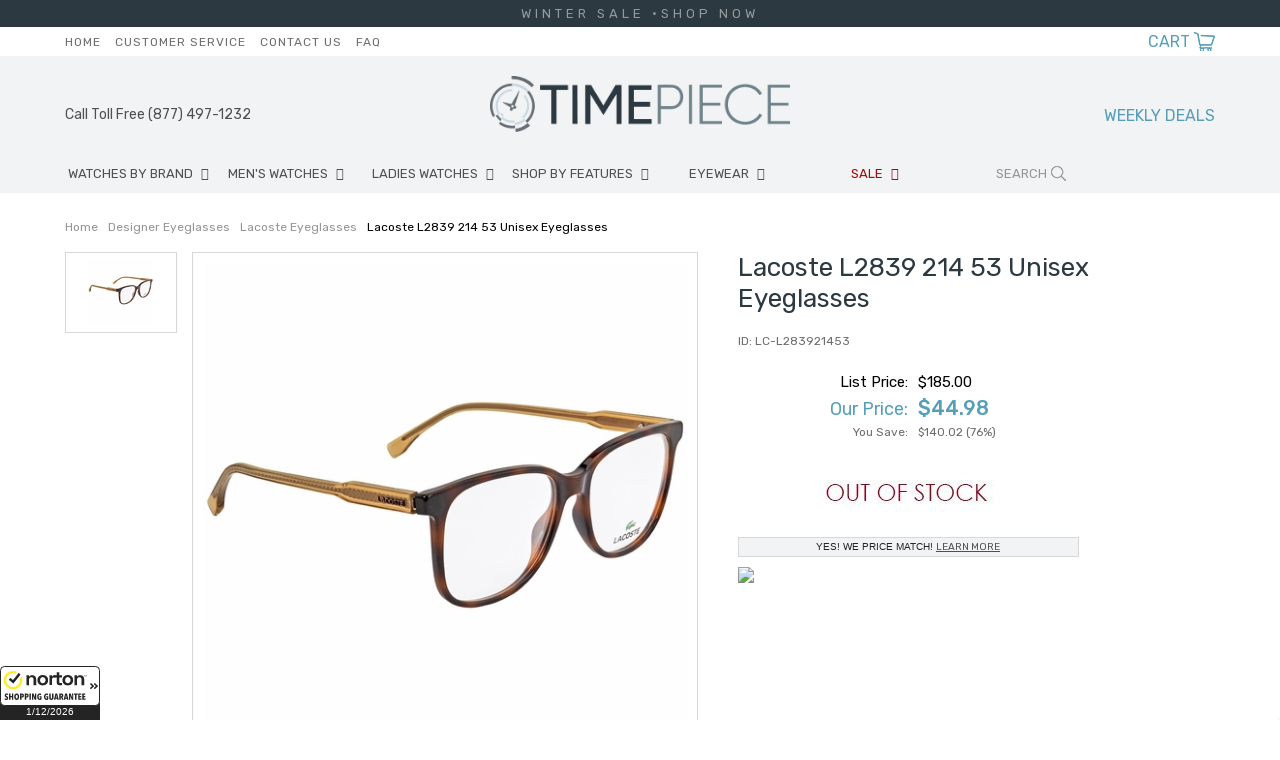

--- FILE ---
content_type: text/html
request_url: https://www.timepiece.com/lacoste-eyeglasses-l2839-214-53.html
body_size: 11963
content:
<!DOCTYPE html PUBLIC "-//W3C//DTD XHTML 1.0 Strict//EN" "http://www.w3.org/TR/xhtml1/DTD/xhtml1-strict.dtd"><html><head><meta name="google-site-verification" content="xd0gaofx_km2uoatzdwr1hed1sxut4hvfl89p2gr9cs" /><title>Lacoste L2839 214 53  Unisex  Eyeglasses</title><meta name="Description" content="Buy Lacoste L2839 214 53 - On Sale... Lacoste Eyeglasses.Color: Demo Lens.Shape: Round.Lens Width: 53 mm.Lens Bridge: 16 mm.Arm Length: 145 mm.Frame Material: Plastic.Frame Color: Tort..." /><meta name="Keywords" content="Lacoste, L2839, 214, 53, Unisex, Eyeglasses" /><link rel="canonical" href="//www.timepiece.com/lacoste-eyeglasses-l2839-214-53.html" /><meta name="viewport" content="initial-scale=1, maximum-scale=1">
<meta name="google-site-verification" content="XD0GaofX_Km2uOAtZDWr1hED1sxUT4Hvfl89p2gR9Cs" />
<meta name="google-site-verification" content="atRR6MEI6mVx3Q555N4onJSN1s3q5Gzow0QM5xhfRhM" />
<link href="https://fonts.googleapis.com/css?family=Rubik:300,400,500,700" rel="stylesheet"> 
<link rel="stylesheet" href="https://sep.turbifycdn.com/ty/cdn/yhst-92803816272180/timepiece-16.css?t=1768208582&" type="text/css">
<link rel="stylesheet" href="https://sep.turbifycdn.com/ty/cdn/yhst-92803816272180/holiday-css-2021a.css?t=1768208582&" type="text/css">
<link rel="stylesheet" href="https://p8.secure.hostingprod.com/@site.timepiece.com/ssl/2022/holiday-css-2022.css?2023" type="text/css">
<link rel="stylesheet" href="https://sep.turbifycdn.com/ty/cdn/yhst-92803816272180/slick.css?t=1768208582&" type="text/css" />
<link rel="stylesheet" href="https://code.ionicframework.com/ionicons/2.0.1/css/ionicons.min.css">
<!--<script type="text/javascript" src="http://ajax.googleapis.com/ajax/libs/jquery/1.8.0/jquery.js"></script>-->
<script src="https://sep.turbifycdn.com/ty/cdn/yhst-92803816272180/jquery-3.1.1.min.js?t=1768208582&" type="text/javascript" language="javascript"></script>
<!--<script src="https://sep.turbifycdn.com/ty/cdn/yhst-92803816272180/ey-sorting.js?t=1768208582&"></script>-->
<script src="https://sep.turbifycdn.com/ty/cdn/yhst-92803816272180/moment.js?t=1768208582&" type="text/javascript" language="javascript"></script>
<script src="https://www.bock.com/timepiece/shipcountdown.aspx" type="text/javascript" language="javascript"></script>
<link rel="stylesheet" href="https://sep.turbifycdn.com/ty/cdn/yhst-92803816272180/shipcountdown.css?t=1768208582&" type="text/css">
<script src="https://sep.turbifycdn.com/ty/cdn/yhst-92803816272180/shipcountdowntimepiece-2023.js?t=1768208582&" type="text/javascript" language="javascript"></script>
<link rel="shortcut icon"  href="https://sep.turbifycdn.com/ty/cdn/yhst-92803816272180/favicon.ico?t=1768208582&" type="image/x-icon" />

<!--
<link rel="stylesheet" href="promo.css" type="text/css" />
<link rel="stylesheet" href="http://site.timepiece.com/tp-insets/script/style.css" />
-->


<!--
<script type="text/javascript" src="https://sep.turbifycdn.com/ty/cdn/yhst-92803816272180/thickbox2.js?t=1768208582&"></script>
<script type="text/javascript" src="https://sep.turbifycdn.com/ty/cdn/yhst-92803816272180/timepiece.js?t=1768208582&"></script>
<script type="text/javascript" src="https://sep.turbifycdn.com/ty/cdn/yhst-92803816272180/productcompare.js?t=1768208582&"></script>
<link rel="stylesheet" href="https://sep.turbifycdn.com/ty/cdn/yhst-92803816272180/timepiece2.css?t=1768208582&" type="text/css">
<link rel="stylesheet" href="https://sep.turbifycdn.com/ty/cdn/yhst-92803816272180/thickbox.css?t=1768208582&" type="text/css">
-->
<meta name="msvalidate.01" content="4A9B8188809312C40AF651D559867C5B" />
<script>
$(document).ready(function(){
$("#flip").click(function(){
$("#panel").slideToggle("fast");
});
});
</script>

<!-- Shopping Guarantee Seal -->
<script type="text/javascript" src="//guarantee-cdn.com/Web/Seal/gjs.aspx?SN=967557559"></script>
<!-- End Shopping Guarantee Seal --><link rel="stylesheet" type="text/css" href="https://sep.turbifycdn.com/ty/cdn/yhst-92803816272180/style-2.css?t=1768208582&"><script type="text/javascript" src="https://sep.turbifycdn.com/ty/cdn/yhst-92803816272180/jquery.fancybox.js?t=1768208582&"></script><link href="https://sep.turbifycdn.com/ty/cdn/yhst-92803816272180/jquery.fancybox.css?t=1768208582&" rel="stylesheet" type="text/css"><script type="text/javascript" src="https://sep.turbifycdn.com/ty/cdn/yhst-92803816272180/top-arrow.js?t=1768208582&"></script><script type="text/javascript" src="https://cdn.nextopia.net/v1.5.1/88fb9c7605c0e2ba6bd518e8b4945e63.js" async></script>
<!--TOP BANNER-->
<script type="text/javascript" src="https://code.jquery.com/jquery-1.8.3.js">
//<![CDATA[
//]]>
</script>	<style id="compiled-css" type="text/css">     .quotes {display: none;} 	/* EOS */   	.header-search{padding-left:1px !important;}</style></head><body><div id="PageWrapperItem">
<!--************** EY-RESPNAV **************-->
<div id="RespNav"><div class="wrapper"><div class="respNavButtons"><a href="javascript:void(0)" class="respBack" onclick="toggleRespBack()">BACK</a><a href="javascript:void(0)" class="respClose" onclick="toggleMobileMenu()">CLOSE</a></div><ul class="respnavUL"><li class="respNavLI" id="RespNavLI0"><a href="javascript:void(0)" class="respnavA" id="RespNavA0" onclick=" toggleRespCat(this)">WATCHES BY BRAND</a><div class="respMenu" id="RespMenu0"><div class="respLinks"><div class="respList"><div class="mmTitle">TOP BRANDS</div><ul><li><a href="armani-watches.html">Armani Exchange Watches</a></li><li><a href="baume-and-mercier-watches.html">Baume & Mercier Watches</a></li><li><a href="bell-and-ross-watches.html">Bell & Ross Watches</a></li><li><a href="breitling-watches.html">Breitling Watches</a></li><li><a href="cartier-watches.html">Cartier Watches</a></li><li><a href="citizen-watches.html">Citizen Watches</a></li><li><a href="diesel-watches.html">Diesel Watches</a></li></ul><ul><li><a href="dior-watches.html">Dior Watches</a></li><li><a href="emporio-armani-watches.html">Emporio Armani Watches</a></li><li><a href="fossil-watches.html">Fossil Watches</a></li><li><a href="frederique-watches.html">Frederique Constant Watches</a></li><li><a href="gucci-watches.html">Gucci Watches</a></li><li><a href="hamilton-watches.html">Hamilton Watches</a></li><li><a href="hublot-watches.html">Hublot Watches</a></li></ul><ul><li><a href="invicta-watches.html">Invicta Watches</a></li><li><a href="iwc-watches.html">IWC Watches</a></li><li><a href="jaeger-lecoultre-watches.html">Jaeger Lecoultre Watches</a></li><li><a href="longines-watches.html">Longines Watches</a></li><li><a href="marc-jacobs-watches.html">Marc Jacobs Watches</a></li><li><a href="maurice-lacroix-watches.html">Maurice Lacroix Watches</a></li><li><a href="michael-kors-watches.html">Michael Kors Watches</a></li></ul><ul><li><a href="montblanc-watches.html">Montblanc Watches</a></li><li><a href="movado-watches.html">Movado Watches</a></li><li><a href="omega-watches.html">Omega Watches</a></li><li><a href="oris-watches.html">Oris Watches</a></li><li><a href="panerai-watches.html">Panerai Watches</a></li><li><a href="raymond-weil-watches.html">Raymond Weil Watches</a></li><li><a href="rolex-watches.html">Rolex Watches</a></li></ul><ul><li><a href="seiko-watches.html">Seiko Watches</a></li><li><a href="skagen-watches.html">Skagen Watches</a></li><li><a href="tag-heuer-watches.html">Tag Heuer Watches</a></li><li><a href="tissot-watches.html">Tissot Watches</a></li><li><a href="tudor-watches.html">Tudor Watches</a></li><li><a href="ulysse-nardin-watches.html">Ulysse Nardin Watches</a></li><li><a href="zenith-watches.html">Zenith Watches</a></li></ul></div><div class="mmShopAll"><a href="brands.html">Shop All Brands</a></div></div></div></li><li class="respNavLI" id="RespNavLI1"><a href="javascript:void(0)" class="respnavA" id="RespNavA1" onclick=" toggleRespCat(this)">MEN'S WATCHES</a><div class="respMenu" id="RespMenu1"><div class="respLinks"><div class="respList"><div class="mmTitle">TOP BRANDS</div><ul><li><a href="baume-and-mercier-watches.html">Baume & Mercier Watches</a></li><li><a href="cartier-watches.html">Cartier Watches</a></li><li><a href="citizen-watches.html">Citizen Watches</a></li><li><a href="fossil-watches.html">Fossil Watches</a></li><li><a href="michael-kors-watches.html">Michael Kors Watches</a></li><li><a href="omega-watches.html">Omega Watches</a></li><li><a href="rolex-watches.html">Rolex Watches</a></li></ul><ul><li><a href="seiko-watches.html">Seiko Watches</a></li><li><a href="tag-heuer-watches.html">Tag Heuer Watches</a></li><li><a href="tissot-watches.html">Tissot Watches</a></li></ul></div><div class="respList"><div class="mmTitle">STYLE</div><ul><li><a href="diamond-watches.html">Diamond Watches</a></li><li><a href="fashion-watches.html">Fashion Watches</a></li><li><a href="luxury-watches.html">Luxury Watches</a></li><li><a href="chronograph-watches.html">Chronograph Watches</a></li><li><a href="chronometer-watches.html">Chronometer Watches</a></li></ul></div><div class="respList"><div class="mmTitle">ACCESSORIES</div><ul><li><a href="mens-sunglasses.html">Men's Sunglasses</a></li><li><a href="watch-winder-and-cases.html">Watch Winders & Case</a></li><li><a href="watch-straps.html">Watch Straps</a></li><li><a href="watch-tools.html">Watch Tools</a></li></ul></div><div class="mmShopAll"><a href="mens-watches.html">Shop All Men's Items</a></div></div></div></li><li class="respNavLI" id="RespNavLI2"><a href="javascript:void(0)" class="respnavA" id="RespNavA2" onclick=" toggleRespCat(this)">LADIES WATCHES</a><div class="respMenu" id="RespMenu2"><div class="respLinks"><div class="respList"><div class="mmTitle">TOP BRANDS</div><ul><li><a href="citizen-ladies-watches.html">Citizen Watches</a></li><li><a href="fossil-ladies-watches.html">Fossil Watches</a></li><li><a href="gucci-ladies-watches.html">Gucci Watches</a></li><li><a href="longines-ladies-watches.html">Longines Watches</a></li><li><a href="michael-kors-ladies-watches.html">Michael Kors Watches</a></li><li><a href="movada-ladies-watches.html">Movada Watches</a></li><li><a href="omega-ladies-watches.html">Omega Watches</a></li></ul><ul><li><a href="rado-ladies-watches.html">Rado Watches</a></li><li><a href="swatch-ladies-watches.html">Swatch Watches</a></li><li><a href="seiko-ladies-watches.html">Seiko Watches</a></li><li><a href="tag-heuer-ladies-watches.html">TAG Heuer Watches</a></li><li><a href="tissot-ladies-watches.html">Tissot Watches</a></li></ul></div><div class="respList"><div class="mmTitle">STYLE</div><ul><li><a href="diamond-watches.html">Diamond Watches</a></li><li><a href="fashion-watches.html">Fashion Watches</a></li><li><a href="luxury-watches.html">Luxury Watches</a></li></ul></div><div class="respList"><div class="mmTitle">ACCESSORIES</div><ul><li><a href="ladies-sunglasses.html">Ladies Sunglasses</a></li><li><a href="watch-winder-and-cases.html">Watch Winders & Case</a></li><li><a href="watch-straps.html">Watch Straps</a></li><li><a href="watch-tools.html">Watch Tools</a></li></ul></div><div class="mmShopAll"><a href="womens-watches.html">Shop All Women's Items</a></div></div></div></li><li class="respNavLI" id="RespNavLI3"><a href="javascript:void(0)" class="respnavA" id="RespNavA3" onclick=" toggleRespCat(this)">SHOP BY FEATURES</a><div class="respMenu" id="RespMenu3"><div class="respLinks"><div class="respList"><div class="mmTitle">FEATURES</div><ul><li><a href="alarm-watches.html">Alarm Watches</a></li><li><a href="altimeter-watches.html">Altimeter Watches</a></li><li><a href="atomic-watches.html">Atomic Watches</a></li><li><a href="chronograph-watches.html">Chronograph Watches</a></li><li><a href="chronometer-watches.html">Chronometer Watches</a></li><li><a href="compass-watches.html">Compass Watches</a></li><li><a href="gmt-watches.html">GMT Watches</a></li></ul><ul><li><a href="month-watches.html">Month Watches</a></li><li><a href="moon-phase-watches.html">Moon Phase Watches</a></li><li><a href="perpetual-watches.html">Perpetual Watches</a></li><li><a href="repeater-watches.html">Repeater Watches</a></li><li><a href="solar-watches.html">Solar Watches</a></li><li><a href="thermometer-watches.html">Thermometer Watches</a></li><li><a href="time-zone-watches.html">Time Zone Watches</a></li></ul></div><div class="respList"><div class="mmTitle">MATERIAL</div><ul><li><a href="ceramic-watches.html">Ceramic Watches</a></li><li><a href="diamond-watches.html">Diamond Watches</a></li><li><a href="gold-watches.html">Gold Watches</a></li><li><a href="leather-watches.html">Leather Watches</a></li><li><a href="plastic-watches.html">Plastic Watches</a></li><li><a href="rubber-watches.html">Rubber Watches</a></li><li><a href="stainless-steel-watches.html">Stainless Steel Watches</a></li></ul><ul><li><a href="titanium-watches.html">Titanium Watches</a></li></ul></div><div class="respList"><div class="mmTitle">STYLE</div><ul><li><a href="mens-watches.html">MEN'S WATCHES</a></li><li><a href="womens-watches.html">LADIES WATCHES</a></li><li><a href="fashion-watches.html">Fashion Watches</a></li></ul></div><div class="mmShopAll"><a href="watches-by-style.html">Shop All </a></div></div></div></li><li class="respNavLI" id="RespNavLI4"><a href="sunglasses.html" class="respnavA" id="RespNavA4">EYEWEAR</a><div class="respMenu" id="RespMenu4"><div class="respLinks"><div class="respList"><div class="mmTitle">SUNGLASSES</div><ul><li><a href="burberry-sunglasses.html">Burberry Sunglasses</a></li><li><a href="celine-sunglasses.html">Celine Sunglasses</a></li><li><a href="chloe-sunglasses.html">Chloe Sunglasses</a></li><li><a href="coach-sunglasses.html">Coach Sunglasses</a></li><li><a href="costa-del-mar-sunglasses.html">Costa Del Mar Sunglasses</a></li><li><a href="dior-sunglasses.html">Dior Sunglasses</a></li><li><a href="fendi-sunglasses.html">Fendi Sunglasses</a></li></ul><ul><li><a href="gucci-sunglasses.html">Gucci Sunglasses</a></li><li><a href="jimmy-choo-sunglasses.html">Jimmy Choo Sunglasses</a></li><li><a href="oakley-sunglasses.html">Oakley Sunglasses</a></li><li><a href="prada-sunglasses.html">Prada Sunglasses</a></li><li><a href="ray-ban-sunglasses.html">Ray Ban Sunglasses</a></li><li><a href="tom-ford-sunglasses.html">Tom Ford Sunglasses</a></li><li><a href="versace-sunglasses.html">Versace Sunglasses</a></li></ul></div><div class="respList"><div class="mmTitle">SHOP BY GENDER</div><ul><li><a href="mens-sunglasses.html">Men's Sunglasses</a></li><li><a href="ladies-sunglasses.html">Ladies Sunglasses</a></li></ul></div><div class="respList"><div class="mmTitle">EYEGLASSES</div><ul><li><a href="b-d-eyeglasses.html">B+D Eyeglasses</a></li><li><a href="burberry-eyeglasses.html">Burberry Eyeglasses</a></li><li><a href="celine-eyeglasses.html">Celine Eyeglasses</a></li><li><a href="dior-eyeglasses.html">Dior Eyeglasses</a></li><li><a href="dkny-eyeglasses.html">DKNY Eyeglasses</a></li><li><a href="salvatore-ferragamo-eyeglasses.html">Ferragamo Eyeglasses</a></li><li><a href="gucci-eyeglasses.html">Gucci Eyeglasses</a></li></ul><ul><li><a href="jimmy-choo-eyeglasses.html">Jimmy Choo Eyeglasses</a></li><li><a href="kate-spade-eyeglasses.html">Kate Spade Eyeglasses</a></li><li><a href="montblanc-eyeglasses.html">Montblanc Eyeglasses</a></li><li><a href="ray-ban-eyeglasses.html">Ray Ban Eyeglasses</a></li><li><a href="tag-heuer-eyeglasses.html">Tag Heuer Eyeglasses</a></li><li><a href="tom-ford-eyeglasses.html">Tom Ford Eyeglasses</a></li><li><a href="zegna-eyeglasses.html">Zegna Eyeglasses</a></li></ul></div><div class="mmShopAll"><a href="sunglasses.html">Shop All </a></div></div></div></li><li class="respNavLI" id="RespNavLI5"><a href="javascript:void(0)" class="respnavA" id="RespNavA5" onclick=" toggleRespCat(this)">SALE</a><div class="respMenu" id="RespMenu5"><div class="respLinks"><div class="respList"><div class="mmTitle">TOP DOORBUSTERS</div><ul><li><a href="invicta-sale-event.html">Invicta Watches Doorbuster</a></li><li><a href="ray-ban-sunglasses-sale-event.html">Ray-ban Sunglasses Doorbuster</a></li><li><a href="emporio-armani-sale-event.html">Armani Exchange & Emporio Armani Doorbuster</a></li><li><a href="rado-sale-event.html">Rado Doorbuster</a></li><li><a href="raymond-weil-sale-event.html">Raymond Weil Doorbuster</a></li></ul><ul><li><a href="seiko-sale-event.html">Seiko Doorbuster</a></li><li><a href="mido-sale-event.html">Mido Doorbuster</a></li><li><a href="fossil-sale-event.html">Fossil Doorbuster</a></li><li><a href="calvin-klein-sale-event.html">Calvin Klein Doorbuster</a></li><li><a href="gucci-sale-event.html">Gucci Doorbuster</a></li></ul><ul><li><a href="michael-kors-sale-event.html">Michael Kors Doorbuster</a></li></ul></div><div class="mmShopAll"><a href="clearance-watches.html">Shop All </a></div></div></div></li></ul><div class="clear"></div><div class="respResourcesLinks"><a href="index.html">HOME</a><a href="info.html">CUSTOMER SERVICE</a><a href="contactus.html">CONTACT US</a><a href="faq.html">FAQ</a></div><a href="tel:1-877-497-1232" class="respCall">Call Toll Free (877) 497-1232</a><div class="respPromo">FREE SHIPPING <span>On All Orders</span></div></div></div><div id="Header"><div id="block-top-banner"><div style="background: #2C3941; /*background-image: url(&quot;/lib/yhst-92803816272180/top-banner-img-1.jpg&quot;);   background-repeat: repeat-z;*/"><div class="wrapper"><div class="quotes" style="padding: 6px 0;text-align: center;letter-spacing: 4px;font-size: 13px;"><span style="color:#fff;">WINTER  SALE &#183;</span><a href="black-friday-cyber-monday-sales-event.html"><span style="color:#fff;">SHOP NOW</span></a></div></div><div class="wrapper"><div class="quotes" style="padding: 6px 0;text-align: center;letter-spacing: 4px;font-size: 13px;"><span style="color:#fff;">WEEKLY DEALS &#183; </span><a href="weekly-event.html"><span style="color:#fff;">SHOP NOW</span></a></div></div><div class="wrapper"><div class="quotes" style="padding: 6px 0;text-align: center;letter-spacing: 4px;font-size: 13px;"><span style="color:#fff;">FREE SHIPPING ON ORDERS OVER $50</span><a href><span style="color:#fff;"></span></a></div></div></div></div><!-- <div class="shipping-bar-2021">
<div class="wrapper">
<span class="shipping-text-2021">
GET YOUR GIFTS IN TIME FOR CHRISTMAS | SELECT <strong>CHRISTMAS DELIVERY</strong> AT CHECKOUT
</span>
</div>
</div> --><div class="top-menu">
	<div class="wrapper">
		<div class="header-links">
			<a href="index.html">Home</a> <a href="info.html">Customer Service</a> <a href="contactus.html">Contact Us</a> <a href="faq.html">FAQ</a>
		</div>
		<div class="header-cart">
			<a href="https://secure.timepiece.com/yhst-92803816272180/cgi-bin/wg-order?yhst-92803816272180">CART</a>
		</div>
		<div class="clear"></div>
	</div>
</div>
<div class="header-main">
	<div class="wrapper">
		<div id="hamburger"  onclick="toggleMobileMenu()">
		<span class="ion-navicon"></span>
		MENU
		</div>
		<div class="header-contact">
			<a href="tel:877-497-1232">Call Toll Free (877) 497-1232</a>
		</div>
		<div class="header-logo">
			<a href="index.html"><img src="https://sep.turbifycdn.com/ty/cdn/yhst-92803816272180/ey-logo-16.png?t=1768208582&"alt="Timepiece"></a>
		</div>
		<div class="search-icon">
			<span class="ion-ios-search"></span>
			Search
		</div>
		<div class="header-free-ship">
 <a href="weekly-event.html">WEEKLY DEALS</a> 
<span> </span>
		</div> 
		<div class="clear"></div>
	</div>
</div>
<!--************** EY-TOPNAV **************-->
<div id="TopNav"><div class="wrapper"><ul class="topnavUL"><li class="topNavLI" id="TopNavLI0"><a href="brands.html" class="topnavA" id="TopNavA0">WATCHES BY BRAND</a><div class="megaMenu" id="MegaMenu0"><div class="mmLinks"><div class="mmList"><div class="mmTitle">TOP BRANDS</div><ul><li><a href="armani-watches.html">Armani Exchange Watches</a></li><li><a href="baume-and-mercier-watches.html">Baume & Mercier Watches</a></li><li><a href="bell-and-ross-watches.html">Bell & Ross Watches</a></li><li><a href="breitling-watches.html">Breitling Watches</a></li><li><a href="cartier-watches.html">Cartier Watches</a></li><li><a href="citizen-watches.html">Citizen Watches</a></li><li><a href="diesel-watches.html">Diesel Watches</a></li></ul><ul><li><a href="dior-watches.html">Dior Watches</a></li><li><a href="emporio-armani-watches.html">Emporio Armani Watches</a></li><li><a href="fossil-watches.html">Fossil Watches</a></li><li><a href="frederique-watches.html">Frederique Constant Watches</a></li><li><a href="gucci-watches.html">Gucci Watches</a></li><li><a href="hamilton-watches.html">Hamilton Watches</a></li><li><a href="hublot-watches.html">Hublot Watches</a></li></ul><ul><li><a href="invicta-watches.html">Invicta Watches</a></li><li><a href="iwc-watches.html">IWC Watches</a></li><li><a href="jaeger-lecoultre-watches.html">Jaeger Lecoultre Watches</a></li><li><a href="longines-watches.html">Longines Watches</a></li><li><a href="marc-jacobs-watches.html">Marc Jacobs Watches</a></li><li><a href="maurice-lacroix-watches.html">Maurice Lacroix Watches</a></li><li><a href="michael-kors-watches.html">Michael Kors Watches</a></li></ul><ul><li><a href="montblanc-watches.html">Montblanc Watches</a></li><li><a href="movado-watches.html">Movado Watches</a></li><li><a href="omega-watches.html">Omega Watches</a></li><li><a href="oris-watches.html">Oris Watches</a></li><li><a href="panerai-watches.html">Panerai Watches</a></li><li><a href="raymond-weil-watches.html">Raymond Weil Watches</a></li><li><a href="rolex-watches.html">Rolex Watches</a></li></ul><ul><li><a href="seiko-watches.html">Seiko Watches</a></li><li><a href="skagen-watches.html">Skagen Watches</a></li><li><a href="tag-heuer-watches.html">Tag Heuer Watches</a></li><li><a href="tissot-watches.html">Tissot Watches</a></li><li><a href="tudor-watches.html">Tudor Watches</a></li><li><a href="ulysse-nardin-watches.html">Ulysse Nardin Watches</a></li><li><a href="zenith-watches.html">Zenith Watches</a></li></ul></div><div class="mmShopAll"><a href="brands.html">Shop All Brands</a></div></div></div></li><li class="topNavLI" id="TopNavLI1"><a href="mens-watches.html" class="topnavA" id="TopNavA1">MEN'S WATCHES</a><div class="megaMenu" id="MegaMenu1"><div class="mmLinks"><div class="mmList"><div class="mmTitle">TOP BRANDS</div><ul><li><a href="baume-and-mercier-watches.html">Baume & Mercier Watches</a></li><li><a href="cartier-watches.html">Cartier Watches</a></li><li><a href="citizen-watches.html">Citizen Watches</a></li><li><a href="fossil-watches.html">Fossil Watches</a></li><li><a href="michael-kors-watches.html">Michael Kors Watches</a></li><li><a href="omega-watches.html">Omega Watches</a></li><li><a href="rolex-watches.html">Rolex Watches</a></li></ul><ul><li><a href="seiko-watches.html">Seiko Watches</a></li><li><a href="tag-heuer-watches.html">Tag Heuer Watches</a></li><li><a href="tissot-watches.html">Tissot Watches</a></li></ul></div><div class="mmList"><div class="mmTitle">STYLE</div><ul><li><a href="diamond-watches.html">Diamond Watches</a></li><li><a href="fashion-watches.html">Fashion Watches</a></li><li><a href="luxury-watches.html">Luxury Watches</a></li><li><a href="chronograph-watches.html">Chronograph Watches</a></li><li><a href="chronometer-watches.html">Chronometer Watches</a></li></ul></div><div class="mmList"><div class="mmTitle">ACCESSORIES</div><ul><li><a href="mens-sunglasses.html">Men's Sunglasses</a></li><li><a href="watch-winder-and-cases.html">Watch Winders & Case</a></li><li><a href="watch-straps.html">Watch Straps</a></li><li><a href="watch-tools.html">Watch Tools</a></li></ul></div><div class="mmShopAll"><a href="mens-watches.html">Shop All Men's Items</a></div></div><div class="megaAD"><a href="luxury-watches.html"><img src="https://s.turbifycdn.com/aah/yhst-92803816272180/men-s-watches-28.jpg" width="232" height="284" border="0" hspace="0" vspace="0" alt="Luxury Watches" /></a></div></div></li><li class="topNavLI" id="TopNavLI2"><a href="womens-watches.html" class="topnavA" id="TopNavA2">LADIES WATCHES</a><div class="megaMenu" id="MegaMenu2"><div class="mmLinks"><div class="mmList"><div class="mmTitle">TOP BRANDS</div><ul><li><a href="citizen-ladies-watches.html">Citizen Watches</a></li><li><a href="fossil-ladies-watches.html">Fossil Watches</a></li><li><a href="gucci-ladies-watches.html">Gucci Watches</a></li><li><a href="longines-ladies-watches.html">Longines Watches</a></li><li><a href="michael-kors-ladies-watches.html">Michael Kors Watches</a></li><li><a href="movada-ladies-watches.html">Movada Watches</a></li><li><a href="omega-ladies-watches.html">Omega Watches</a></li></ul><ul><li><a href="rado-ladies-watches.html">Rado Watches</a></li><li><a href="swatch-ladies-watches.html">Swatch Watches</a></li><li><a href="seiko-ladies-watches.html">Seiko Watches</a></li><li><a href="tag-heuer-ladies-watches.html">TAG Heuer Watches</a></li><li><a href="tissot-ladies-watches.html">Tissot Watches</a></li></ul></div><div class="mmList"><div class="mmTitle">STYLE</div><ul><li><a href="diamond-watches.html">Diamond Watches</a></li><li><a href="fashion-watches.html">Fashion Watches</a></li><li><a href="luxury-watches.html">Luxury Watches</a></li></ul></div><div class="mmList"><div class="mmTitle">ACCESSORIES</div><ul><li><a href="ladies-sunglasses.html">Ladies Sunglasses</a></li><li><a href="watch-winder-and-cases.html">Watch Winders & Case</a></li><li><a href="watch-straps.html">Watch Straps</a></li><li><a href="watch-tools.html">Watch Tools</a></li></ul></div><div class="mmShopAll"><a href="womens-watches.html">Shop All Women's Items</a></div></div><div class="megaAD"><a href><img src="https://s.turbifycdn.com/aah/yhst-92803816272180/ladies-watches-27.jpg" width="232" height="284" border="0" hspace="0" vspace="0" alt="Sport Watches" /></a></div></div></li><li class="topNavLI" id="TopNavLI3"><a href="watches-by-style.html" class="topnavA" id="TopNavA3">SHOP BY FEATURES</a><div class="megaMenu" id="MegaMenu3"><div class="mmLinks"><div class="mmList"><div class="mmTitle">FEATURES</div><ul><li><a href="alarm-watches.html">Alarm Watches</a></li><li><a href="altimeter-watches.html">Altimeter Watches</a></li><li><a href="atomic-watches.html">Atomic Watches</a></li><li><a href="chronograph-watches.html">Chronograph Watches</a></li><li><a href="chronometer-watches.html">Chronometer Watches</a></li><li><a href="compass-watches.html">Compass Watches</a></li><li><a href="gmt-watches.html">GMT Watches</a></li></ul><ul><li><a href="month-watches.html">Month Watches</a></li><li><a href="moon-phase-watches.html">Moon Phase Watches</a></li><li><a href="perpetual-watches.html">Perpetual Watches</a></li><li><a href="repeater-watches.html">Repeater Watches</a></li><li><a href="solar-watches.html">Solar Watches</a></li><li><a href="thermometer-watches.html">Thermometer Watches</a></li><li><a href="time-zone-watches.html">Time Zone Watches</a></li></ul></div><div class="mmList"><div class="mmTitle">MATERIAL</div><ul><li><a href="ceramic-watches.html">Ceramic Watches</a></li><li><a href="diamond-watches.html">Diamond Watches</a></li><li><a href="gold-watches.html">Gold Watches</a></li><li><a href="leather-watches.html">Leather Watches</a></li><li><a href="plastic-watches.html">Plastic Watches</a></li><li><a href="rubber-watches.html">Rubber Watches</a></li><li><a href="stainless-steel-watches.html">Stainless Steel Watches</a></li></ul><ul><li><a href="titanium-watches.html">Titanium Watches</a></li></ul></div><div class="mmList"><div class="mmTitle">STYLE</div><ul><li><a href="mens-watches.html">MEN'S WATCHES</a></li><li><a href="womens-watches.html">LADIES WATCHES</a></li><li><a href="fashion-watches.html">Fashion Watches</a></li></ul></div><div class="mmShopAll"><a href="watches-by-style.html">Shop All Shop by Features</a></div></div></div></li><li class="topNavLI" id="TopNavLI4"><a href="sunglasses.html" class="topnavA" id="TopNavA4">EYEWEAR</a><div class="megaMenu" id="MegaMenu4"><div class="mmLinks"><div class="mmList"><div class="mmTitle">SUNGLASSES</div><ul><li><a href="burberry-sunglasses.html">Burberry Sunglasses</a></li><li><a href="celine-sunglasses.html">Celine Sunglasses</a></li><li><a href="chloe-sunglasses.html">Chloe Sunglasses</a></li><li><a href="coach-sunglasses.html">Coach Sunglasses</a></li><li><a href="costa-del-mar-sunglasses.html">Costa Del Mar Sunglasses</a></li><li><a href="dior-sunglasses.html">Dior Sunglasses</a></li><li><a href="fendi-sunglasses.html">Fendi Sunglasses</a></li></ul><ul><li><a href="gucci-sunglasses.html">Gucci Sunglasses</a></li><li><a href="jimmy-choo-sunglasses.html">Jimmy Choo Sunglasses</a></li><li><a href="oakley-sunglasses.html">Oakley Sunglasses</a></li><li><a href="prada-sunglasses.html">Prada Sunglasses</a></li><li><a href="ray-ban-sunglasses.html">Ray Ban Sunglasses</a></li><li><a href="tom-ford-sunglasses.html">Tom Ford Sunglasses</a></li><li><a href="versace-sunglasses.html">Versace Sunglasses</a></li></ul></div><div class="mmList"><div class="mmTitle">SHOP BY GENDER</div><ul><li><a href="mens-sunglasses.html">Men's Sunglasses</a></li><li><a href="ladies-sunglasses.html">Ladies Sunglasses</a></li></ul></div><div class="mmList"><div class="mmTitle">EYEGLASSES</div><ul><li><a href="b-d-eyeglasses.html">B+D Eyeglasses</a></li><li><a href="burberry-eyeglasses.html">Burberry Eyeglasses</a></li><li><a href="celine-eyeglasses.html">Celine Eyeglasses</a></li><li><a href="dior-eyeglasses.html">Dior Eyeglasses</a></li><li><a href="dkny-eyeglasses.html">DKNY Eyeglasses</a></li><li><a href="salvatore-ferragamo-eyeglasses.html">Ferragamo Eyeglasses</a></li><li><a href="gucci-eyeglasses.html">Gucci Eyeglasses</a></li></ul><ul><li><a href="jimmy-choo-eyeglasses.html">Jimmy Choo Eyeglasses</a></li><li><a href="kate-spade-eyeglasses.html">Kate Spade Eyeglasses</a></li><li><a href="montblanc-eyeglasses.html">Montblanc Eyeglasses</a></li><li><a href="ray-ban-eyeglasses.html">Ray Ban Eyeglasses</a></li><li><a href="tag-heuer-eyeglasses.html">Tag Heuer Eyeglasses</a></li><li><a href="tom-ford-eyeglasses.html">Tom Ford Eyeglasses</a></li><li><a href="zegna-eyeglasses.html">Zegna Eyeglasses</a></li></ul></div><div class="mmShopAll"><a href="sunglasses.html">Shop All </a></div></div></div></li><li class="topNavLI" id="TopNavLI5"><a href="clearance-watches.html" class="topnavA" id="TopNavA5">SALE</a><div class="megaMenu" id="MegaMenu5"><div class="mmLinks"><div class="mmList"><div class="mmTitle">TOP DOORBUSTERS</div><ul><li><a href="invicta-sale-event.html">Invicta Watches Doorbuster</a></li><li><a href="ray-ban-sunglasses-sale-event.html">Ray-ban Sunglasses Doorbuster</a></li><li><a href="emporio-armani-sale-event.html">Armani Exchange & Emporio Armani Doorbuster</a></li><li><a href="rado-sale-event.html">Rado Doorbuster</a></li><li><a href="raymond-weil-sale-event.html">Raymond Weil Doorbuster</a></li></ul><ul><li><a href="seiko-sale-event.html">Seiko Doorbuster</a></li><li><a href="mido-sale-event.html">Mido Doorbuster</a></li><li><a href="fossil-sale-event.html">Fossil Doorbuster</a></li><li><a href="calvin-klein-sale-event.html">Calvin Klein Doorbuster</a></li><li><a href="gucci-sale-event.html">Gucci Doorbuster</a></li></ul><ul><li><a href="michael-kors-sale-event.html">Michael Kors Doorbuster</a></li></ul></div><div class="mmShopAll"><a href="clearance-watches.html">Shop All </a></div></div></div></li></ul><div class="header-search"><form method="get" action="//www.timepiece.com/searchresults.html">
<input name="catalog" value="yhst-92803816272180" type="hidden">
<input class="searchSubmit" value="GO" alt="Submit" type="submit">
<input class="searchInput" name="query" value="Search" type="text">
</form></div><div class="clear"></div></div></div></div><div id="main"><div class="ey-breadrumbs"><div class="wrapper"><a href="//www.timepiece.com">Home</a><span class="ion-ios-arrow-right"></span><a href="designer-eyeglasses.html">Designer Eyeglasses</a><span class="ion-ios-arrow-right"></span><a href="lacoste-eyeglasses.html">Lacoste Eyeglasses</a><span class="ion-ios-arrow-right"></span><span class="lastCrumb">Lacoste L2839 214 53  Unisex  Eyeglasses</span></div></div><div class="wrapper"><div class="itemLeft"><div class="mainImage"><a href="https://s.turbifycdn.com/aah/yhst-92803816272180/lacoste-l2839-214-53-unisex-eyeglasses-19.jpg" class="fancybox" id="fancybox-main" rel="group"><img src="https://s.turbifycdn.com/aah/yhst-92803816272180/lacoste-l2839-214-53-unisex-eyeglasses-20.jpg" width="500" height="500" border="0" hspace="0" vspace="0" alt="Lacoste L2839 214 53  Unisex  Eyeglasses" title="Lacoste L2839 214 53  Unisex  Eyeglasses" id="img_main" /></a><div class="ctz"><span class="ion-android-search"></span>CLICK TO ZOOM</div></div><div id="photo_controls"><a href="https://s.turbifycdn.com/aah/yhst-92803816272180/lacoste-l2839-214-53-unisex-eyeglasses-19.jpg" class="fancybox" rel="group"><img src="https://s.turbifycdn.com/aah/yhst-92803816272180/lacoste-l2839-214-53-unisex-eyeglasses-21.jpg" width="65" height="65" border="0" hspace="0" vspace="0" alt="Lacoste L2839 214 53  Unisex  Eyeglasses" class="img-3" onclick="switchImg('https://s.turbifycdn.com/aah/yhst-92803816272180/lacoste-l2839-214-53-unisex-eyeglasses-22.jpg', 1)" /></a><div class="aum-image-display"><script type=text/javascript src=https://p8.secure.hostingprod.com/@site.timepiece.com/ssl/tp-insets/eyinsets-new.php?pageid=LACOSTE-EYEGLASSES-L2839-214-53></script><script type-text/javascript> var ln = ''; </script></div></div></div><div class="itemRight"><div class="orderbox" id="orderbox"><div class="itemName"><h1 class="itemName">Lacoste L2839 214 53  Unisex  Eyeglasses</h1></div><div class="itemCode">ID: LC-L283921453<br /><div id="product_just_stars" class="reg"></div></div><div class="itemPrice"><div class="orderRegPrice"><span class="orderLabel">List Price: </span>$185.00</div><div class="orderSalePrice"><span class="orderLabel">Our Price: </span>$44.98</div><div class="orderSavePrice"><span class="orderLabel">You Save: </span>$140.02 (76%)</div></div><form method="POST" action="https://secure.timepiece.com/yhst-92803816272180/cgi-bin/wg-order?yhst-92803816272180+lacoste-eyeglasses-l2839-214-53" name="orderform1"><div class="outofstock"><img src="https://s.turbifycdn.com/aah/yhst-92803816272180/seiko-snzg11-series-5-mens-automatic-watch-69.jpg" width="341" height="58" border="0" hspace="0" vspace="0" /></div><div class="orderAvailability"> </div><input type="hidden" name=".autodone" value="https://www.timepiece.com/lacoste-eyeglasses-l2839-214-53.html" /></form><div class="price-match-container"><div class="price-match-box"><div class="price-match-box-text-small">Yes! We Price Match! <a href="info.html#pm2" target="_blank"><span><u>LEARN MORE</u></span></a></div></div></div><div class="reseller-badge"><a href="https://www.resellerratings.com" onclick="window.open('https://seals.resellerratings.com/landing.php?seller=35299','name','height=760,width=780,scrollbars=1');
return false;">
<img style='border:none;' src='//seals.resellerratings.com/seal.php?seller=35299'
oncontextmenu="alert('Copying Prohibited by Law - ResellerRatings seal is a Trademark of Answers.com'); return false;" /></a></div></div></div><div class="clear"></div><div class="prodInfo"><div class="prodDescription"><h4>Description</h4><div class="descText"><ul class="itemdescription"><li>Lacoste Eyeglasses.</li><li>Color: Demo Lens.</li><li>Shape: Round.</li><li>Lens Width: 53 mm.</li><li>Lens Bridge: 16 mm.</li><li>Arm Length: 145 mm.</li><li>Frame Material: Plastic.</li><li>Frame Color: Tortoise.</li><li>Rim Style: Full-Rim.</li><li>UPC/EAN code: 886895398244.</li><li>Lacoste Unisex Eyeglasses L2839 214 53.</li></ul><br /><br /></div><div class="spec-box"><div class="spec-box-left"><h3>Specifics</h3><div class="spec-text"><label class="tp-label"><b>Lens Width: </b>53 mm</label><label class="tp-label"><b>Lens Bridge: </b>16 mm</label><label class="tp-label"><b>Frame Material: </b>Plastic</label><label class="tp-label"><b>Frame Color: </b>Tortoise</label></div></div><div class="spec-box-left"><h3>Features</h3><div class="spec-text"><label class="tp-label"><b>Feature: </b>Plastic</label></div></div><div class="spec-box-right"><div class="spec-text"></div></div><br clear="all" /><div class="spec-box-left"><div class="spec-text"></div></div><div class="spec-box-right"><div class="spec-text"></div></div><br clear="all" /><div class="spec-box-left"><h3>About</h3><div class="spec-text"><label class="tp-label"><b>Brand: </b>Lacoste</label><label class="tp-label"><b>Model: </b>L2839 214 53</label><label class="tp-label"><b>Gender: </b>Unisex</label></div></div><div class="spec-box-right"><h3>&nbsp;</h3><div class="spec-text"><label class="tp-label"><b>Sub-Class: </b>Eyeglass Frames</label><label class="tp-label"><b>UPC: </b>886895398244</label></div></div></div></div><div class="spec-caption"><div class="spec-caption"></div></div><div>
<!--Shopper Approve Rating Script-->
<script type="text/javascript"> var sa_products_count = 3; var sa_date_format = 'F j, Y'; var sa_product = 'lacoste-eyeglasses-l2839-214-53'; (function(w,d,t,f,o,s,a){ o = 'shopperapproved'; if (!w[o]) { w[o] = function() { (w[o].arg = w[o].arg || []).push(arguments) }; s=d.createElement(t), a=d.getElementsByTagName(t)[0];s.async=1;s.src=f;a.parentNode.insertBefore(s,a)} })(window,document,'script','//www.shopperapproved.com/product/23112/'+sa_product+'.js'); </script><div id="shopper_review_page"><div id="review_header"></div><div id="product_page"></div><div id="review_image"><a href="https://www.shopperapproved.com/reviews/Timepiece.com/" onclick="var nonwin=navigator.appName!='Microsoft Internet Explorer'?'yes':'no'; var certheight=screen.availHeight-90; window.open(this.href,'shopperapproved','location='+nonwin+',scrollbars=yes,width=620,height='+certheight+',menubar=no,toolbar=no'); return false;" target="_blank" rel="nofollow"></a></div></div>
<!--Shopper Approve Rating Script End-->
</div></div><div class="cross-sell"><h4>You May Also Like</h4><div class="contentsDiv has-price" data-itemprice="44.98" data-id="lacoste-sunglasses-l185s-001-60" data-itemname="Lacoste L185S 001 60  Unisex  Sunglasses"><div class="contentsImage"><a href="lacoste-sunglasses-l185s-001-60.html"><img src="https://s.turbifycdn.com/aah/yhst-92803816272180/lacoste-l185s-001-60-unisex-sunglasses-19.jpg" width="280" height="280" border="0" hspace="0" vspace="0" alt="Lacoste L185S 001 60  Unisex  Sunglasses" title="Lacoste L185S 001 60  Unisex  Sunglasses" /></a></div><div class="contentsName"><a href="lacoste-sunglasses-l185s-001-60.html">Lacoste L185S 001 60  Unisex  Sunglasses</a></div><div class="contentsPrice"><div class="contentsRegPrice">MSRP: $175.00</div><div class="contentsSalePrice">Sale Price: <span>$44.98</span></div><td align="center" valign="middle" class="orderSavePrice"><div class="contentsSavings">You Save 74%</div></td></div></div><div class="contentsDiv has-price" data-itemprice="44.98" data-id="lacoste-sunglasses-l185s-315-60" data-itemname="Lacoste L185S 315 60  Unisex  Sunglasses"><div class="contentsImage"><a href="lacoste-sunglasses-l185s-315-60.html"><img src="https://s.turbifycdn.com/aah/yhst-92803816272180/lacoste-l185s-315-60-unisex-sunglasses-18.jpg" width="280" height="280" border="0" hspace="0" vspace="0" alt="Lacoste L185S 315 60  Unisex  Sunglasses" title="Lacoste L185S 315 60  Unisex  Sunglasses" /></a></div><div class="contentsName"><a href="lacoste-sunglasses-l185s-315-60.html">Lacoste L185S 315 60  Unisex  Sunglasses</a></div><div class="contentsPrice"><div class="contentsRegPrice">MSRP: $175.00</div><div class="contentsSalePrice">Sale Price: <span>$44.98</span></div><td align="center" valign="middle" class="orderSavePrice"><div class="contentsSavings">You Save 74%</div></td></div></div></div><div class="clear"></div><div data-ltk-onsiterecs="timepiececom" data-ltk-recsframe="ProductPage"></div><div class="clear"></div></div><script type="text/javascript">

$(function(){
var num=$("table.recentTable").text().length;
if(num==0)
{
$("table.recentlyViewed").css("display", "none");
}
});

</script></div><div id="Footer"><div class="footer-newsletter">
	<div class="wrapper">
		<div class="nl-title">
			<span>
				JOIN OUR
			</span>
			Email Newsletter
		</div>
		
		<div class="nl-form">
			<div class="nl-support">
				Sign up for the latest news, details, and new arrivals.
			</div>
			<form method="post" action="https://customers.listrak.com/q/wDX33BWls3qHATPEM5TehanGvSzKKDMmsE">
				<input name="crvs" value="lZY9ZcGEOWbqg-3Z6esRab275Yl5X2kLD4CNAZFEc_Q7gKm7Zzo6nuYT8SqexEcrQrAjRJ0U-tBJ7jASBZq11oF980f8ocXZ0nYBNCBExc4-i3U4vhuaXrc4vivXcB0KhgG8i1YkNQnB_T09sHPA6A" type="hidden">
				<input name="email" size="40" maxlength="100" value="ENTER EMAIL ADDRESS" type="text" onfocus="if(this.value=='ENTER EMAIL ADDRESS') {this.value='';}" onblur="if(this.value=='') {this.value='ENTER EMAIL ADDRESS';}">
				<input id="submit" value="" type="submit">
			</form>
		</div>
		<div class="footer-social">
			<a href=""><span class="ion-social-facebook"></span></a>
			<a href=""><span class="ion-social-twitter"></span></a>
			<a href=""><span class="ion-social-pinterest-outline"></span></a>
			<a href=""><span class="ion-social-instagram-outline"></span></a>
		</div>
		<div class="clear"></div>
	</div>
</div>
<div class="footer-main">
	<div class="wrapper">
		<div class="fleft">
			<div class="flinks">
				<div class="ftitle" onclick="footerToggle(this);">
					Shop Top Brands
				</div>
				<ul>
					<li><a href="hamilton-watches.html">Hamilton</a></li>
					<li><a href="citizen-watches.html">Citizen</a></li>
					<li><a href="michael-kors-watches.html">Michael Kors</a></li>
					<li><a href="omega-watches.html">Omega</a></li>
					<li><a href="gucci-watches.html">Gucci</a></li>
					<li><a href="rolex-watches.html">Rolex</a></li>
				</ul>
			</div>
			<div class="flinks">
				<div class="ftitle" onclick="footerToggle(this);">
					Shop By Style
				</div>
				<ul><li><a href="mens-watches.html">Men</a></li>
				<li><a href="womens-watches.html">Women</a></li>
				<li><a href="watch-accessory.html">Accessories</a></li>
				<li><a href="clearance-watches.html">Sale</a></li></ul>
			</div>
			<div class="flinks">
				<div class="ftitle" onclick="footerToggle(this);">
					Help Desk
				</div>
				<ul><li><a href="info.html">Customer Service</a></li>
				<li><a href="contactus.html">Contact Us</a></li>
				<li><a href="faq.html">FAQ</a></li>
                                <li><a href="authenticity-guarantee.html">Authenticity Guarantee</a></li>
				<li><a href="privacypolicy.html">Privacy Policy</a></li></ul>
			</div>
		</div>
		<div class="fright">
			<div class="testimonials">
				<div class="footer-title">Testimonials</div>
				<script language="JavaScript">
				function rotateTestimonials() { } ;
					b = new rotateTestimonials() ; n = 0
						b[n++]= "\"My new watch from timepiece.com arrived even quicker than was estimated and in perfect condition. I will not buy a watch from anyone else!!\" <span> Mark, California</span>"
						b[n++]= "\"My new watch from timepiece.com arrived even quicker than was estimated and in perfect condition. I will not buy a watch from anyone else!!\" <span> Mark, California</span>"
						b[n++]= "\"My new watch from timepiece.com arrived even quicker than was estimated and in perfect condition. I will not buy a watch from anyone else!!\" <span> Mark, California</span>"
					i=Math.floor(Math.random() * n) ;
				document.write( b[i] )
				</script>
			</div>
			<div class="footer-contact">
				<div class="footer-title">
					Contact Us
				</div>
				<div class="fcontact">
					<strong>1-877-497-1232</strong><br>
					MONDAY-FRIDAY <br>
					9:00 AM to 6:00 PM EST
				</div>
				<div class="fcontact">
					<strong>Timepiece.com</strong><br>
					1303 53rd Street, Unit 326 <br>
					Brooklyn, NY 11219
				</div>
			</div>
		</div>
	</div>
</div>
<div class="footer-bottom">
	<div class="wrapper">
		<div class="footer-badges">
		<img src="https://sep.turbifycdn.com/ty/cdn/yhst-92803816272180/ey-cc.png?t=1768208582&" alt="We Accept VISA, MasterCard, Discover, American Express, and PayPal">
		<a target="_blank" href="https://www.mcafeesecure.com/RatingVerify?ref=www.timepiece.com"><img src="//images.scanalert.com/meter/www.timepiece.com/61.gif" alt="McAfee SECURE sites help keep you safe from identity theft, credit card fraud, spyware, spam, viruses and online scams" oncontextmenu="alert('Copying Prohibited by Law - McAfee SECURE is a Trademark of McAfee, Inc.'); return false;" width="115" border="0" height="32"></a>
		<img src="https://sep.turbifycdn.com/ty/cdn/yhst-92803816272180/reseller-badge.png?t=1768208582&" alt="Reseller Ratings">
		</div>
		<div class="copyright">
			&copy; 2011 -<script type="text/javascript">var today=new Date();
document.write(today.getFullYear());</script> TIMEPIECE.com. All Rights Reserved.
		</div>
		<div class="footer-copy">
			All brands are trademarks of their respective holders. Retail price is manufacturer's suggested retail price and may not reflect actual selling prices. All items are covered by TIMEPIECE.com's guarantee to return for a refund, if you are not completely satisfied. Our guarantee applies even though some items may not be covered by the manufacturers warranty, because TIMEPIECE.com is not an "authorized" dealer of the merchandise. Timepiece.com is not affiliated with any website that sells fake or replica watches.
		</div>
	</div>
</div></div></div><script src="https://sep.turbifycdn.com/ty/cdn/yhst-92803816272180/timepiece-16.js?t=1768208582&"></script>
<script src="https://sep.turbifycdn.com/ty/cdn/yhst-92803816272180/slick.min.js?t=1768208582&"></script>
<!--Google-Remarketing-Tag..........Start-->
<script type="text/javascript"> var google_tag_params = { ecomm_prodid: 'lacoste-eyeglasses-l2839-214-53', ecomm_pagetype: 'product', ecomm_totalvalue: 44.98 };</script><script type="text/javascript">
/* <![CDATA[ */
var google_conversion_id = 999759086;
var google_conversion_label = "fko9CLKR4QMQyYys_wM";
var google_custom_params = window.google_tag_params;
var google_remarketing_only = true;
/* ]]> */
</script>
<script type="text/javascript" src="//www.googleadservices.com/pagead/conversion.js">
</script>
<noscript>
<div style="display:inline;">
<img height="1" width="1" style="border-style:none;" alt="" src="//googleads.g.doubleclick.net/pagead/viewthroughconversion/999759086/?value=0&amp;label=fko9CLKR4QMQyYys_wM&amp;guid=ON&amp;script=0"/>
</div>
</noscript>

<!-- Google Badge - START -->
<script src="https://apis.google.com/js/platform.js?onload=renderBadge" async defer></script>

<script>
  window.renderBadge = function() {
    var ratingBadgeContainer = document.createElement("div");
    document.body.appendChild(ratingBadgeContainer);
    window.gapi.load('ratingbadge', function() {
      window.gapi.ratingbadge.render(ratingBadgeContainer, {"merchant_id": 7744384});
    });
  }
</script>
<!-- Google Badge - END -->


<!-- Google Code for Main -->
<!-- Remarketing tags may not be associated with personally identifiable information or placed on pages related to sensitive categories. For instructions on adding this tag and more information on the above requirements, read the setup guide: google.com/ads/remarketingsetup --><!-- Listrak Analytics - Script Source -->
<script type="text/javascript">
        var biJsHost = (("https:" == document.location.protocol) ? "https://" : "http://");
        (function (d, s, id, tid, vid) {
            var js, ljs = d.getElementsByTagName(s)[0];
            if (d.getElementById(id)) return; js = d.createElement(s); js.id = id;
            js.src = biJsHost + "cdn.listrakbi.com/scripts/script.js?m=" + tid + "&v=" + vid;
            ljs.parentNode.insertBefore(js, ljs);
        })(document, 'script', 'ltkSDK', 'nelR70x3Gz2S', '1');
</script><iframe src="//pd.trysera.com/p/14797996628815904772" style="width:1px;height:1px;border:0;" frameborder="0" scrolling="no"></iframe>
<!--SEOLINK-->
<script type="text/javascript">//<![CDATA[


(function() {

    var quotes = $(".quotes");
    var quoteIndex = -1;
    
    function showNextQuote() {
        ++quoteIndex;
        quotes.eq(quoteIndex % quotes.length)
            .fadeIn(2000)
            .delay(1000)
            .fadeOut(2000, showNextQuote);
    }
    
    showNextQuote();
    
})();


  //]]></script></body>
<!-- Google tag (gtag.js) -->  <script async src='https://www.googletagmanager.com/gtag/js?id=UA-37505672-1'></script><script> window.dataLayer = window.dataLayer || [];  function gtag(){dataLayer.push(arguments);}  gtag('js', new Date());  gtag('config', 'UA-37505672-1');</script><script> var YStore = window.YStore || {}; var GA_GLOBALS = window.GA_GLOBALS || {}; var GA_CLIENT_ID; try { YStore.GA = (function() { var isSearchPage = (typeof(window.location) === 'object' && typeof(window.location.href) === 'string' && window.location.href.indexOf('nsearch') !== -1); var isProductPage = (typeof(PAGE_ATTRS) === 'object' && PAGE_ATTRS.isOrderable === '1' && typeof(PAGE_ATTRS.name) === 'string'); function initGA() { } function setProductPageView() { PAGE_ATTRS.category = PAGE_ATTRS.catNamePath.replace(/ > /g, '/'); PAGE_ATTRS.category = PAGE_ATTRS.category.replace(/>/g, '/'); gtag('event', 'view_item', { currency: 'USD', value: parseFloat(PAGE_ATTRS.salePrice), items: [{ item_name: PAGE_ATTRS.name, item_category: PAGE_ATTRS.category, item_brand: PAGE_ATTRS.brand, price: parseFloat(PAGE_ATTRS.salePrice) }] }); } function defaultTrackAddToCart() { var all_forms = document.forms; var vwqnty = 0; document.addEventListener('DOMContentLoaded', event => { for (var i = 0; i < all_forms.length; i += 1) { if (typeof storeCheckoutDomain != 'undefined' && storeCheckoutDomain != 'order.store.turbify.net') { all_forms[i].addEventListener('submit', function(e) { if (typeof(GA_GLOBALS.dont_track_add_to_cart) !== 'undefined' && GA_GLOBALS.dont_track_add_to_cart === true) { return; } e = e || window.event; var target = e.target || e.srcElement; if (typeof(target) === 'object' && typeof(target.id) === 'string' && target.id.indexOf('yfc') === -1 && e.defaultPrevented === true) { return } e.preventDefault(); vwqnty = 1; if( typeof(target.vwquantity) !== 'undefined' ) { vwqnty = target.vwquantity.value; } if( vwqnty > 0 ) { gtag('event', 'add_to_cart', { value: parseFloat(PAGE_ATTRS.salePrice), currency: 'USD', items: [{ item_name: PAGE_ATTRS.name, item_category: PAGE_ATTRS.category, item_brand: PAGE_ATTRS.brand, price: parseFloat(PAGE_ATTRS.salePrice), quantity: vwqnty }] }); if (typeof(target) === 'object' && typeof(target.id) === 'string' && target.id.indexOf('yfc') != -1) { return; } if (typeof(target) === 'object') { target.submit(); } } }) } } }); } return { startPageTracking: function() { initGA(); if (isProductPage) { setProductPageView(); if (typeof(GA_GLOBALS.dont_track_add_to_cart) === 'undefined' || GA_GLOBALS.dont_track_add_to_cart !== true) { defaultTrackAddToCart() } } }, trackAddToCart: function(itemsList, callback) { itemsList = itemsList || []; var ga_cartItems = []; if (itemsList.length === 0 && typeof(PAGE_ATTRS) === 'object') { if (typeof(PAGE_ATTRS.catNamePath) !== 'undefined') { PAGE_ATTRS.category = PAGE_ATTRS.catNamePath.replace(/ > /g, '/'); PAGE_ATTRS.category = PAGE_ATTRS.category.replace(/>/g, '/') } itemsList.push(PAGE_ATTRS); } if (itemsList.length === 0) { return } var orderTotal = 0; for (var i = 0; i < itemsList.length; i += 1) { var itemObj = itemsList[i]; var gaItemObj = {}; if (typeof(itemObj.id) !== 'undefined') { gaItemObj.id = itemObj.id } if (typeof(itemObj.name) !== 'undefined') { gaItemObj.name = itemObj.name } if (typeof(itemObj.category) !== 'undefined') { gaItemObj.category = itemObj.category } if (typeof(itemObj.brand) !== 'undefined') { gaItemObj.brand = itemObj.brand } if (typeof(itemObj.salePrice) !== 'undefined') { gaItemObj.price = itemObj.salePrice } if (typeof(itemObj.quantity) !== 'undefined') { gaItemObj.quantity = itemObj.quantity } ga_cartItems.push(gaItemObj); orderTotal += parseFloat(itemObj.salePrice) * itemObj.quantity; } gtag('event', 'add_to_cart', { value: orderTotal, currency: 'USD', items: ga_cartItems }); } } })(); YStore.GA.startPageTracking() } catch (e) { if (typeof(window.console) === 'object' && typeof(window.console.log) === 'function') { console.log('Error occurred while executing Google Analytics:'); console.log(e) } } </script> <script type="text/javascript">
csell_env = 'ue1';
 var storeCheckoutDomain = 'secure.timepiece.com';
</script>

<script type="text/javascript">
  function toOSTN(node){
    if(node.hasAttributes()){
      for (const attr of node.attributes) {
        node.setAttribute(attr.name,attr.value.replace(/(us-dc1-order|us-dc2-order|order)\.(store|stores)\.([a-z0-9-]+)\.(net|com)/g, storeCheckoutDomain));
      }
    }
  };
  document.addEventListener('readystatechange', event => {
  if(typeof storeCheckoutDomain != 'undefined' && storeCheckoutDomain != "order.store.turbify.net"){
    if (event.target.readyState === "interactive") {
      fromOSYN = document.getElementsByTagName('form');
        for (let i = 0; i < fromOSYN.length; i++) {
          toOSTN(fromOSYN[i]);
        }
      }
    }
  });
</script>
<script type="text/javascript">
// Begin Store Generated Code
 </script> <script type="text/javascript" src="https://s.turbifycdn.com/lq/ult/ylc_1.9.js" ></script> <script type="text/javascript" src="https://s.turbifycdn.com/ae/lib/smbiz/store/csell/beacon-a9518fc6e4.js" >
</script>
<script type="text/javascript">
// Begin Store Generated Code
 csell_page_data = {}; csell_page_rec_data = []; ts='TOK_STORE_ID';
</script>
<script type="text/javascript">
// Begin Store Generated Code
function csell_GLOBAL_INIT_TAG() { var csell_token_map = {}; csell_token_map['TOK_SPACEID'] = '2022276099'; csell_token_map['TOK_URL'] = ''; csell_token_map['TOK_STORE_ID'] = 'yhst-92803816272180'; csell_token_map['TOK_ITEM_ID_LIST'] = 'lacoste-eyeglasses-l2839-214-53'; csell_token_map['TOK_ORDER_HOST'] = 'order.store.turbify.net'; csell_token_map['TOK_BEACON_TYPE'] = 'prod'; csell_token_map['TOK_RAND_KEY'] = 't'; csell_token_map['TOK_IS_ORDERABLE'] = '1';  c = csell_page_data; var x = (typeof storeCheckoutDomain == 'string')?storeCheckoutDomain:'order.store.turbify.net'; var t = csell_token_map; c['s'] = t['TOK_SPACEID']; c['url'] = t['TOK_URL']; c['si'] = t[ts]; c['ii'] = t['TOK_ITEM_ID_LIST']; c['bt'] = t['TOK_BEACON_TYPE']; c['rnd'] = t['TOK_RAND_KEY']; c['io'] = t['TOK_IS_ORDERABLE']; YStore.addItemUrl = 'http%s://'+x+'/'+t[ts]+'/ymix/MetaController.html?eventName.addEvent&cartDS.shoppingcart_ROW0_m_orderItemVector_ROW0_m_itemId=%s&cartDS.shoppingcart_ROW0_m_orderItemVector_ROW0_m_quantity=1&ysco_key_cs_item=1&sectionId=ysco.cart&ysco_key_store_id='+t[ts]; } 
</script>
<script type="text/javascript">
// Begin Store Generated Code
function csell_REC_VIEW_TAG() {  var env = (typeof csell_env == 'string')?csell_env:'prod'; var p = csell_page_data; var a = '/sid='+p['si']+'/io='+p['io']+'/ii='+p['ii']+'/bt='+p['bt']+'-view'+'/en='+env; var r=Math.random(); YStore.CrossSellBeacon.renderBeaconWithRecData(p['url']+'/p/s='+p['s']+'/'+p['rnd']+'='+r+a); } 
</script>
<script type="text/javascript">
// Begin Store Generated Code
var csell_token_map = {}; csell_token_map['TOK_PAGE'] = 'p'; csell_token_map['TOK_CURR_SYM'] = '$'; csell_token_map['TOK_WS_URL'] = 'https://yhst-92803816272180.csell.store.turbify.net/cs/recommend?itemids=lacoste-eyeglasses-l2839-214-53&location=p'; csell_token_map['TOK_SHOW_CS_RECS'] = 'true';  var t = csell_token_map; csell_GLOBAL_INIT_TAG(); YStore.page = t['TOK_PAGE']; YStore.currencySymbol = t['TOK_CURR_SYM']; YStore.crossSellUrl = t['TOK_WS_URL']; YStore.showCSRecs = t['TOK_SHOW_CS_RECS']; </script> <script type="text/javascript" src="https://s.turbifycdn.com/ae/store/secure/recs-1.3.2.2.js" ></script> <script type="text/javascript" >
</script>
</html>
<!-- html109.prod.store.e1b.lumsb.com Mon Jan 12 12:21:44 PST 2026 -->


--- FILE ---
content_type: text/html; charset=UTF-8
request_url: https://p8.secure.hostingprod.com/@site.timepiece.com/ssl/tp-insets/eyinsets-new.php?pageid=LACOSTE-EYEGLASSES-L2839-214-53
body_size: 53
content:
   var thumbsHTML = document.getElementById('photo_controls').innerHTML;
   thumbsHTML += "";
   document.getElementById('photo_controls').innerHTML = thumbsHTML;

  /* var bigViewsHTML = document.getElementById('b_h_inner').innerHTML;
   bigViewsHTML += "";
  document.getElementById('b_h_inner').innerHTML = bigViewsHTML;*/

//

--- FILE ---
content_type: text/html; charset=utf-8
request_url: https://pd.trysera.com/p/14797996628815904772
body_size: 409
content:

<!DOCTYPE html>
<html lang="en">
<head>
    <script>
    var ts = {
        c: "14797996628815904772",
r: "https://www.timepiece.com/lacoste-eyeglasses-l2839-214-53.html",        };
        if ("undefined" != typeof ts) { var url = "//"; ts.hasOwnProperty("d") ? url += ts.d : url +="pd.trysera.com",url+="/ts.js",function(e,t,n,a,r){var o,s,d;e.ts=e.ts||[],o=function(){e.ts=ts},(s=t.createElement(n)).src=a,s.async=1,s.onload=s.onreadystatechange=function(){var e=this.readyState;e&&"loaded"!==e&&"complete"!==e||(o(),s.onload=s.onreadystatechange=null)},(d=t.getElementsByTagName(n)[0]).parentNode.insertBefore(s,d)}(window,document,"script",url)}
    </script>
</head>
<body>
</body>
</html>

--- FILE ---
content_type: text/css;charset=utf-8
request_url: https://sep.turbifycdn.com/ty/cdn/yhst-92803816272180/timepiece-16.css?t=1768208582&
body_size: 6316
content:
html{font-size:15px;font-family:'Rubik',Arial,sans-serif;color:#262626;-webkit-font-smoothing:antialiased;-moz-font-smoothing:antialiased;-o-font-smoothing:antialiased;font-smoothing:antialiased}
body{margin:0px}
a{text-decoration:none;font-family:'Rubik',sans-serif;color:#505050}
a:hover{text-decoration:underline}
input,select,textarea{font-family:'Rubik',sans-serif}
img{max-width:100%;border:none}
div,span,form,input[type=text],input[type=password],input[type=email],select,li,ul,textarea,label,dd,dt,small{-webkit-box-sizing:border-box;-moz-box-sizing:border-box;box-sizing:border-box}
input[type="text"],input[type="number"],input[type="email"],input[type="password"],input[type="date"]{appearance:none;-moz-appearance:none;-webkit-appearance:none;font-family:'Rubik',arial,sans-serif;display:block;float:left;font-size:13px;font-weight:400;clear:right;height:35px;padding:0 10px;outline:none;border:1px solid #b0b0b0;color:#808181}
input[type="submit"]{max-width:325px;height:30px;appearance:none;-moz-appearance:none;-webkit-appearance:none;}
label{float:left}
textarea{display:block;float:none;clear:both;font-size:16px;font-weight:400;padding:10px;outline:none;border:1px solid #b0b0b0}
select{padding-right:25px;padding-left:10px;font-size:14px;color:#908b7e;font-style:italic;background:url("ey-select-arrow.png") no-repeat 97% center;appearance:none;-moz-appearance:none;-webkit-appearance:none}
textarea{padding:5px 10px;resize:vertical;height:auto}
p{font-family:'Rubik',sans-serif;font-size:15px;line-height:20px;color:#343433}
p a{text-decoration:underline;font-size:15px}
h1,h2,h3,h4,h5,h6{font-family:'Rubik',sans-serif;margin:0;padding-bottom:10px}
img{max-width:100%;height:auto}
ul{margin:0;padding-left:0}
a img:hover{-ms-filter:"progid:DXImageTransform.Microsoft.Alpha(Opacity=90)";filter:alpha(opacity=90);-moz-opacity:0.9;-khtml-opacity:0.9;opacity:0.9}
button{cursor:pointer;background:none;border:0;padding:0 10px}
button.button{display:inline-block;background-color:#0c6ab2;padding:5px 30px;font-family:'Rubik',sans-serif;font-size:16px;text-transform:uppercase;color:#fff;font-weight:500;cursor:pointer;word-break:break-word;text-align:center;border:1px solid #0c6ab2;border-radius:0}
button.button:hover,.action.primary:hover{-ms-filter:"progid:DXImageTransform.Microsoft.Alpha(Opacity=90)";filter:alpha(opacity=90);-moz-opacity:0.9;-khtml-opacity:0.9;opacity:0.9}
*{box-sizing:border-box;-webkit-box-sizing:border-box;-moz-box-sizing:border-box}
.mainsection{width:100%;display:block;position:relative}
.section{width:100%;display:block;overflow:hidden}
.wrapper{margin-right:auto;margin-left:auto;height:inherit;width:100%;max-width:1180px;padding:0 15px;display:block}
.container{position:relative;overflow:hidden;display:block}
.content{padding:20px}
#main{min-height:600px;margin-top:10px;}
.cb,.clearboth,.clear{clear:both}

/*Header*/
#Header,#Footer{background-color:#f2f3f4;}
.top-menu{background:#fff;padding:5px 0}
.header-main{padding:10px 0}
.header-links a{color:#6c6d6e;font-size:12px;margin-right:10px;text-transform:uppercase;display:none;letter-spacing:1px;}
.header-links a:nth-child(3),.header-links a:last-child{display:inline-block}
.header-cart{float:right;text-align:right}
.header-cart a{color:#559fb8;font-size:16px;display:inline-block;padding-right:25px;background:url("ey-cart-icon.png") no-repeat right center}
.header-links{float:left}
.header-contact,.header-free-ship{display:none}
.header-contact a:hover{text-decoration:none;cursor:initial;}
.header-free-ship{font-weight:500;}
.header-free-ship span{font-style:italic;font-weight:normal;}
#hamburger,.search-icon{width:15%;float:left;font-size:13px;text-align:center;cursor:pointer;font-weight:bold;text-transform:uppercase;}
.header-logo{width:70%;float:left;padding:10px;text-align:center;}
#hamburger span{display:block;font-size:50px;line-height:1px;height:38px;}
.search-icon span{display:block;font-size:40px;line-height:1px;height:38px;}
#TopNav .topnavUL,#TopNav .header-search{display:none;}
.topnavA{font-size:13px;}/*font-size:17px*/
.topnavA:hover{text-decoration:none;}
.topNavLI:last-child a{color:#9e0b0f;}
.topNavLI{width:16%;display:inline-block;text-align:center;}/*width:20%*/
.topNavLI .topnavA:after{content:'\f3d0';font-family:'Ionicons';margin-left:8px;}
.topNavLI:last-child:after{content:none;}
input.searchInput[type="text"]{border:0;background-color:transparent;text-transform:uppercase;color:#939598;}
.footer-newsletter{background-color:#000;color:#fff;padding-bottom:10px;}
.searchInput{background:url("ey-magnify-icon.png") no-repeat 65px center;}
.searchInput.unfocused{background:none;}
.searchSubmit{border:0;background-color:transparent;color:transparent;cursor:pointer;}
.searchSubmit.unfocused{color:#939598;border:1px solid #000;border-bottom:0;}

/*Footer*/
#Footer{margin-top:50px;}
.footer-main{border-bottom:3px solid #939598;overflow:hidden;}
.footer-main .fleft{border-bottom:1px solid #292929;padding-bottom:20px;}
.ftitle,.footer-title{font-size:17px;color:#939598;text-transform:uppercase;cursor:pointer;padding:5px 0;}
.ftitle::after{content:'\f2c7';font-family:'Ionicons';float:right;font-size:21px;line-height:1em;}
.flinks.open .ftitle::after{content:'\f208';}
.flinks{padding:10px 0;}
.flinks li{list-style:none;padding:5px 0;font-size:17px;}
.flinks ul{display:none;padding:10px 0 0;}
.flinks.open ul{display:block;}
.nl-title{text-align:center;font-size:30px;font-weight:300;padding:10px 0 20px;line-height:22px;}
.nl-title span{font-size:17px;color:#bfbfbf;display:block;margin-right:65px;}
.nl-support{color:#bfbfbf;font-size:14px;text-align:center;font-style:italic;font-weight:300;margin:0 0 5px;}
.nl-form{margin:0 0 10px;}
.nl-form input[type="text"]{border:0;width:90%;}
.nl-form input[type="submit"]{background:url("right-arrow-black.png") no-repeat center center #e0e0e0;border:0;width:10%;height:35px;}
.footer-social{text-align:center;display:none;}
.footer-social a{color:#fff;font-size:25px;display:inline-block;width:40px;height:40px;text-align:center;border:2px solid #fff;border-radius:20px;padding:3px;margin:5px 5px 10px 5px;}
.fcontact{padding:15px 0;}
.fcontact strong{font-weight:500;}
.footer-bottom{background:#fff;color:#6a6a6a;font-size:13px;text-align:center;}
.footer-badges{padding:20px 0 10px;}
.copyright{padding:20px 0;}
.footer-copy{padding:10px 0;}
.testimonials{padding:20px 0;}
.testimonials span{display:block;font-style:italic;}

/*Section Page*/
.ey-breadrumbs{font-size:12px;color:#000000;padding:10px 0;display:none;}
.ey-breadrumbs a{color:#939598;}
.ey-breadrumbs .ion-ios-arrow-right{vertical-align:middle;color:#d7d9dd;font-size:25px;margin:0 5px;}
.section-page .eyTitle{color:#2c3941;font-size:26px;font-weight:normal;text-align:center;margin:2px 0 5px;/*margin:10px 0 35px;*/}
.section-page .eyTitle::after{content:"";width:100px;height:2px;background-color:#c7d8e1;display:block;margin:5px auto 0;}
.LeftColumn{display:none;}
.contentsImage{text-align:center;border:1px solid #d9d9d9;margin-bottom:10px;min-height:150px;}
.contentsDiv{margin:0 1% 40px;width:48%;display:inline-block;vertical-align:top;}
.contentsName{text-align:center;}
.contentsName a{font-size:16px;color:#6c6d6e;}
.contentsDiv.has-price .contentsName{text-align:left;padding:0 0 5px;}
.contentsDiv.has-price .contentsName a{color:#000;font-size:13px;}
.section-page{overflow:hidden;}
.leftTop{color:#2c3941;font-size:18px;text-transform:uppercase;font-weight:300;border-bottom:1px solid #eaeaea;padding-bottom:5px;}
.catNav ul{list-style:none;padding-left:10px;}
.catNav ul li{font-size:13px;padding:2px 0;}
.contentsDiv.has-price .contentsImage{border:0;}
.contentsRegPrice,.contentsSavings{color:#939598;font-size:13px;}
.contentsSalePrice span,.contentsSpecialPrice span{color:#9e0b0f;}
.contentsSalePrice{color:#6c6d6e;font-size:13px;}
.contentsSpecialPrice{font-size:13px;color:#000;font-weight:500;}
.sectionBanners{text-align:center;}
#flip::after{content:"\00bb";}

/*Sorting & Pagination*/
.sortBar{padding:10px 0;padding:10px 0 50px;font-size:13px;}
#sortBy label{margin-right:10px;vertical-align:middle;float:none;}
#sortBy label{margin-right:10px;vertical-align:middle;float:none;}
.pageList li{font-weight:400;list-style:none;display:inline-block;margin:0 10px;font-size: 14px;}
.pageList li.active{font-weight:bold;}
.nav.prev,.nav.next{display:none!important;}
.pageList{text-align:center;padding:10px 0;}
.pageHeader{display:none;}
.pageButtons{text-align:center;}
.sortBar.sortBar2 .pageButtons{width:100%;text-align:center;}
.viewAll{font-size:13px;text-align:center;cursor:pointer;}
#sortSelect{height:30px;border:1px solid #d9d9d9;color:#000;font-style:normal;font-size:13px;}
.sortBar2 #sortBy{display:none;}
.pageItems{margin:0 20px;display:none;}
.series-name-top{padding:5px 0;}
.series-heading{color:#2c3941;font-size:18px;text-transform:uppercase;font-weight:300;border-bottom:1px solid #eaeaea;padding-bottom:15px;display:inline-block;padding-right:100px;}
.series-name-top{width:33.333%;display:inline-block;vertical-align:middle;padding:10px 0;}
.series-name-top::after{content:"\00BB";display:inline-block;vertical-align:middle;margin-left:5px;}

/*IP*/
.tp-label{float:none;}
.itemLeft{margin-bottom:30px;}
.prodInfo h4,.cross-sell h4{color:#2c3941;font-size:20px;font-weight:normal;text-transform:uppercase;border-bottom:1px solid #d9d9d9;margin-bottom:20px;padding-bottom:10px;text-align:center;}
.prodDescription,.prodWarranty,.prodReviews{margin-bottom:40px;color:#6c6d6e;font-weight:300;font-size:15px;}
.mainImage{border:1px solid #d8d8d8;padding:10px;margin-bottom:10px;text-align:center;}
.orderbox{text-align:center;margin-bottom:50px;}
.itemName{font-size:24px;color:#2c3941;margin-bottom:10px;}
.itemCode{color:#6c6d6e;font-size:14px;margin-bottom:25px;}
.itemPrice > div{margin:5px 0;}
.orderRegPrice{color:#000;font-size:18px;}
.orderSalePrice{color:#559fb8;font-size:25px;font-weight:500;}
.orderSalePrice span{font-size:22px;font-weight:400;}
.orderSalePrice.special{color:#9e0b0f;}
.orderSavePrice{color:#6c6d6e;font-size:14px;}
.itemPrice{text-align:left;margin-bottom:25px;}
.optionLine{padding:5px 0;}
.orderOptions{margin-bottom:20px;}
.orderLabel{display:inline-block;width:50%;text-align:right;padding-right:10px;}
.orderQty .theqty{float:none;display:inline-block;max-width:60px;text-align:center;}
.orderQty{text-align:right;font-size:18px;}
.instock span{font-size:30px;vertical-align:middle;margin-right:4px;}
.instock{color:#63a74f;font-style:italic;font-size:18px;padding-left:10px;font-weight:500;text-align:left;}
.orderQty,.instock{width:50%;display:inline-block;}
.instock{color:#63a74f;font-style:italic;font-size:18px;padding-left:10px;}
.orderATC{margin:10px 0;}
#AddToCartImage{max-width:100%;}
.orderAvailability{color:#6e8289;font-size:16px;font-weight:400;padding:5px 0;font-style:italic;}
.pricematch a{font-size:15px;color:#9e0b0f;font-weight:500;}
.pricematch a span{font-size:13px;}
.spec-box h3{font-family:'Rubik',arial,sans-serif;font-weight:normal;}
.tp-label{font-family:'Rubik',arial,sans-serif!important;}
.tp-label b{font-weight:500;}
#ReviewLink a{font-weight:400;text-decoration:underline;}
.aum-image-display{display:inline;width:0;}
#photo_controls{text-align:center;}
#photo_controls .fancybox{background-color:#c4d8e3;height:15px;width:15px;display:inline-block;border-radius:20px;margin: 5px 9px;}
#photo_controls .fancybox img{opacity:0;}
#photo_controls .fancybox:hover{background-color:#72848e;}
.ctz{display:none;}
.ctz span{font-size:14px;vertical-align:middle;margin-right:5px;}
.orderSalePrice.strike span,.orderSalePrice.strike{font-size:15px;text-decoration:line-through;}
.itemdescription{padding-left:20px;}
.mainImage img{max-height:360px;width:auto;}
.reseller-badge {margin: 10px 0;}

.section-caption {font-size: 12px; border-bottom: 1px solid #eaeaea; margin-bottom: 10px; font-family: 'Rubik',sans-serif; color: #505050;}

/*Brands Page*/
.brandsToggle{color:#959595;font-size:20px;border-bottom:1px solid #cecece;padding:10px 0;cursor:pointer;}
.brands-label{font-size:31px;color:#6e8289;margin-bottom:5px;}
.brandslist{margin:20px 0 40px;}
.brandslist li{font-size:17px;list-style:none;margin:15px 0;}
.brandslist li a{color:#000;}
.brands-col-list{display:none;}
.brandKickers{border-bottom:4px double #f0f0f0;padding-bottom:10px;margin-bottom:20px;padding-left:20px;padding-right:20px;}
.brandkicker img{margin:auto;}
.brandKickers .ion-chevron-left,.brandKickers .ion-chevron-right{position:absolute;top:0;bottom:0;margin:auto;font-size:20px;height:30px;width:30px;text-align:center;color:#b6b6b6;cursor:pointer;}
.brandKickers .ion-chevron-left{left:0;}
.brandKickers .ion-chevron-right{right:0;}
.brandsToggle::after{content:"\f489";font-family:'Ionicons';float:right;color:#000;padding:5px 10px;}
.brandscol.open .brandsToggle::after{content:"\f462";}
.brandKickers .slick-arrow{font-size:35px;z-index:9999;}
.brandKickers .ion-chevron-left{left:-10px;}
.brandKickers .ion-chevron-right{right:-10px;}

/*RespNav*/
#RespNav{position:fixed;top:0;bottom:0;background-color:#252525;left:0;right:0;margin:0;height:100%;width:50%;z-index:999999;min-width:310px;max-width:340px;transform:translateX(-100%);display:block;overflow-y:scroll;}
#RespNav a:hover{text-decoration:none;}
#RespNav .wrapper{padding:0;}
#RespNav.open{transform:translateX(0);}
.respMenu{background-color:#1b1b1b;display:none;width:100%;padding:20px;}
.respNavLI.open .respMenu{display:block;}
.respNavLI.closed{display:none;}
.respnavA{display:block;padding:15px 20px;}
.respNavLI a{color:#fff;font-size:18px;}
.respNavLI a:hover{text-decoration:none;}
.respList li a{color:#fff;font-size:15px;font-weight:400;}
.respList li{padding:8px 0;}
.respBack{display:none;float:left;}
.respClose{float:right;}
.respNavButtons{overflow:hidden;border-bottom:1px solid #636363;padding:15px 10px;}
.respNavButtons a{color:#e4e4e4;font-size:13px;}
.respResourcesLinks{text-align:center;border-top:1px solid #636363;border-bottom:1px solid #636363;padding:20px 0;}
.respResourcesLinks a{display:inline-block;font-size:14px;color:#ffffff;margin:10px;}
.respList .mmTitle{color:#879eac;font-size:14px;margin-bottom:10px;}
.respNavLI:last-child a{color:#eb8a8d;}
.respList{margin-bottom:20px;}
.respLinks .mmShopAll a{color:#57b7d8;font-size:14px;text-transform:uppercase;}
.respLinks .mmShopAll:after{color:#57b7d8;}
.mmShopAll:after{content:"\00bb";margin-left:5px;vertical-align:middle;color:#559fb8;}
.respClose::after{content:"\f404";font-family:'Ionicons';font-size:50px;vertical-align:middle;margin-left:8px;line-height:0;}
.respBack::before{content:"\f3d2";font-family:"Ionicons";font-size:30px;margin-right:8px;vertical-align:middle;line-height:0;}
.respnavA::after{content:"\f3d3";font-family:"Ionicons";margin-left:15px;vertical-align:middle;line-height:0;}
.respNavLI:last-child a::after{content:none;}
.respCall{display:block;color:#9c9c9c;text-align:center;font-size:16px;padding:15px 0;}
.respPromo{color:#fff;text-align:center;padding:10px 0;font-weight:500;}
.respPromo span{font-weight:normal;font-style:italic;}
.respNavLI.open .respnavA::after{content:none;}

/*Homepage*/
.home-rotators{position:relative;margin-bottom:20px;}
.home-rotators .wrapper{padding:0;}
.hRotator{padding:23px;background-repeat:no-repeat;background-position:center;background-size:cover;}
.hRotator a img:hover{opacity:1;}
.hRotator a img{visibility:hidden;}
.home-rotators .slick-dots{text-align:center;position:absolute;left:0;right:0;bottom:0;}
.home-rotators .slick-dots li button{opacity:0;}
.home-rotators .slick-dots li{border:1px solid #909295;display:inline-block;margin:0 5px;height:10px;width:10px;border-radius:10px;background-color:#000;}
.home-rotators .slick-dots li.slick-active{background-color:#c2c3c3;}
.home-usps{margin:0 0 20px;overflow:hidden;}
.usp{color:#67686a;text-align:center;font-size:13px;font-weight:400;margin:7px 0;list-style:none;font-weight:500;}
.usp::before{content:"\2022";margin-right:5px;font-size:20px;line-height:0;vertical-align:middle;color:#b4d5e0;}
.home-kickers .wrapper{padding:0;}
.home-kickers{overflow:hidden;margin-bottom:20px;}
.hKicker{background-repeat:no-repeat;background-position:center;background-size:cover;margin:10px 0;}
.hKicker a{display:block;}
.hKicker a img:hover{opacity:1;}
.hKicker a img{visibility:hidden;display:block;}
.featured-title{font-size:24px;color:#2c3941;text-align:center;margin:0 0 20px;}
.featured-title a{color:#559fb8;text-transform:uppercase;font-size:13px;display:block;padding:10px;}
.featured-title a::after{content:"\00bb";margin-left:5px;}

/*About Page*/
.info-banner{text-align:center;}
.info-banner img{display:block;margin:auto;}
.info-banner .wrapper{padding:0;}
.about-content .wrapper{padding:0;}
.accTitle{color:#2c3941;text-transform:uppercase;font-size:18px;padding:15px 10px;cursor:pointer;}
.contentAccordion{border-bottom:2px solid #000;}
.contentAccordion .sectionText{display:none;border-top:1px solid #e1e1e1;padding:20px 15px;}
.accTitle::after{content:'\f2c7';font-family:'Ionicons';float:right;font-size:21px;line-height:1em;color:#6c6d6e;}
.contentAccordion.open .accTitle::after{content:'\f208';}
.sectionText ul{padding-left:20px;margin:20px 0;}
#aboutPage .sectionText iframe{width:100%;max-height:350px}

/*Contact Page*/
.cheading,#contactForm .title{color:#559fb8;font-weight:500;font-size:16px;margin:10px 0 8px;}
.cinfo{color:#252525;font-size:12px;margin-bottom:30px;}
.cinfo strong{font-weight:500;font-size:15px;}
.cinfo a{color:#000;}
.info-page .eyTitle{margin-bottom:20px;}
#contact-info{padding:20px 0;}
#contactForm{background-color:#f9f9f9;padding:20px;}
.cls-l-cell input,.cls-r-cell input,.cls-l-cell select,.cls-r-cell select{float:none;width:100%;background-color:#fff;border:1px solid #b0b0b0;height:35px;}
.cls-f-cell{clear:both;}
.cls-f-cell textarea{width:100%;}
.cls-l-cell,.cls-r-cell,.cls-f-cell{margin:0 0 15px;color:#000;font-size:13px;}
.cls-s-cell .submit-button{background-color:#c7d8e1;border:0;text-transform:uppercase;font-weight:500;height:auto;padding:10px 20px;font-size:14px;}
.cls-s-cell{text-align:right;}
.contact-faq .title{color:#2c3941;text-transform:uppercase;font-weight:500;margin:15px 0;font-size:16px;}
.contact-faq{border-top:3px double #ccc;margin:15px 0;padding:10px 0;color:#6c6d6e;font-size:14px;}
.contact-faq strong{color:#6c6d6e;font-size:15px;font-weight:500;}
.thank-you-msg{padding:20px 0;}

/*Misc*/
.section-head{text-transform:uppercase;font-size:20px;border-bottom:1px solid #ccc;padding:0 0 10px;margin:30px 0 0;}
.div404{background:url(https://lib.store.yahoo.net/lib/yhst-92803816272180/ey-404.jpg) no-repeat scroll top center;width:747px;height:248px;position:relative;}
.searchInput404{border:0;padding:0;position:absolute;top:198px;left:186px;font:normal 12px arial;height:18px;width:200px;}
.searchSubmit404{position:absolute;top:196px;left:387px;}

/*Media queries*/
@media(min-width:600px){
	#hamburger,.search-icon{padding:20px 0 0;}
	.contentsImage{min-height:210px;}
}
@media(min-width:768px){
	.header-logo img{max-width:300px;}
	.header-links a{display:inline-block;}
	.footer-newsletter{padding:10px 0;}
	.nl-title{font-size:26px;width:30%;float:left;}
	.nl-form{width:45%;float:left;padding:10px 0;}
	.footer-social{padding:20px 0 0;}
	.footer-social a{width:35px;height:35px;font-size:20px;margin:5px 0px 10px 5px;}
	.footer-badges img{vertical-align:middle;margin:0 20px;}
	.footer-main .fleft,.footer-main .fright{overflow:hidden;border:0;padding-top:20px;}
	.flinks{float:left;margin-right:60px;}
	.flinks ul{display:block;padding:0;}
	.flinks.open .ftitle::after,.ftitle::after{content:none;}
	.ftitle,.footer-title{font-size:14px;}
	.flinks li{font-size:15px;}
	.testimonials,.footer-contact{width:50%;float:left;padding-top:0;}
	.fcontact{width:50%;float:left;padding:0;font-size:12px;}
	.fcontact strong{font-size:14px;}
	.testimonials{padding-right:20px;}
	.ey-breadrumbs{display:block;}
	.contentsDiv{width:31.333%;}
	.contentsDiv.has-price{padding:0 5px;}
	#sortBy,.pageButtons{display:inline-block;vertical-align:middle;}
	#sortBy{width:40%;}
	.pageList,.viewAll{display:inline-block;vertical-align:middle;margin:0 5px;}
	.pageList{padding:0px 20px;border-right:1px solid #d9d9d9;border-left:1px solid #d9d9d9;}
	.pageButtons{width:60%;text-align:right;}
	.pageItems{display:inline-block;}
	.itemLeft{width:50%;float:left;}
	.itemRight{width:50%;float:right;padding-left:40px;}
	.itemCode{font-size:12px;}
	.orderbox{text-align:left;}
	.orderLabel{width:180px;} /*.orderLabel{width:130px;}*/
	.itemName{font-size:20px;}
	.orderRegPrice{font-size:15px;}
	.orderSalePrice span{font-size:18px;}
	.orderSalePrice{font-size:20px;}
	.orderSavePrice{font-size:12px;}
	.orderAvailability{font-size:13px;}
	.orderQty{font-size:13px;width:175px;}
	.instock{width:auto;font-size:13px}
	.mainImage img{max-height:100%;}

	/*Homepage*/
	.hRotator{background-size:100%;padding:0;}
	.usp{width:50%;float:left;text-align:left;}
	.home-usps .wrapper{max-width:640px;margin:0 auto;}
	.hKicker a img{visibility:visible;}
	.hKicker{background-image:none!important;margin:0 0 5px;}
	#hKicker1,#hKicker4{width:42%;float:left;}
	#hKicker2,#hKicker3{width:58%;float:left;padding-left:12px;}
	#hKicker3{padding-right:12px;padding-left:0;}
	.featured-title{text-align:left;}
	.featured-title a{padding:5px;float:right;}

	/*Contact Us*/
	#contact-info{width:30%;float:left;padding-right:2%;}
	#contactForm,.contact-faq{width:68%;float:right;}
	.cls-r-cell,.cls-l-cell{float:left;width:50%;padding:5px;text-align:left;}
	#contact-info,#contactForm{border-top:2px solid #000;}

	.pageList li{font-size:13px;}
}
@media(min-width:980px){
	#TopNav .topnavUL,#TopNav .header-search{display:block!important;}
	.header-search{width:25%;float:left;}
	.topnavUL{width:75%;float:left;}
	.topNavLI .topnavA{padding:10px 0;display: inline-block;width: 100%;}
	#hamburger,.search-icon{display:none;}
	.header-links a{display:inline-block;}
	.header-contact,.header-free-ship{display:block;width:25%;padding:40px 0 0;}
	.header-contact{float:left;color:#6c6d6e;font-size:14px;}
	.header-free-ship{float:right;color:#6c6d6e;font-size:14px;text-align:right;}
	.header-free-ship a {color:#559eb7;font-weight: 400;font-size: 16px;}
	.header-logo{width:50%;}
	.nl-support,.nl-form form{width:50%;float:left;}
	.nl-form form{padding-left:10px;}
	.nl-title{text-align:left;width:25%;padding-bottom:10px;}
	.nl-title span{margin:0;padding-left:30px;}
	.nl-support{width:50%;float:left;}
	.footer-social{padding:10px 0 0;}
	.flinks ul{display:block;}
	.footer-main .fleft{width:60%;float:left;}
	.footer-main .fright{width:40%;float:left;}
	.testimonials,.footer-contact{width:100%;padding:10px 0;}
	#TopNav .wrapper{position:relative;}
	.searchSubmit.unfocused{border-bottom:1px solid #000;}
	.searchInput.unfocused{border-bottom:1px solid #000!important;}

	/*MegaMenu*/
	.megaMenu{position:absolute;background-color:#fff;left:0;right:0;width:100%;border:1px solid #d8d8d8;top:38px;opacity:0;visibility:hidden;z-index:9999;text-align:left;border-top:0px;}
	.topNavLI{border-bottom:1px solid transparent}
	#TopNavLI0:hover,#TopNavLI1:hover,#TopNavLI2:hover,#TopNavLI3:hover, #TopNavLI4:hover, #TopNavLI5:hover{border-color:#000;}
	.topNavLI:hover .megaMenu{opacity:1;visibility:visible;}
	.mmTitle{font-size:18px;color:#2c3941;}
	.mmLinks{padding:25px;position:relative;}
	.mmList{display:inline-block;margin-right:30px;vertical-align:top;}
	.mmList ul{display:inline-block;vertical-align:top;padding-right:35px;}
	.mmList li{list-style:none;font-size:15px;margin:10px 0;}
	.megaAD{display:inline-block;vertical-align:top;float:right;}
	.megaAD img{display:block;}
	#MegaMenu0 .mmList{margin:0 0 10px;width:100%;}
	#MegaMenu0 .mmList ul{width:20%;padding-right:10px;}
	#MegaMenu1 .mmLinks,#MegaMenu2 .mmLinks{padding:35px 35px;display:inline-block;width:75%;}
	#MegaMenu1 .mmList,#MegaMenu2 .mmList{margin-right:20px;}
	#MegaMenu3 .mmLinks{width:100%;} /*#MegaMenu3 .mmLinks{width:52%;}*/
	#MegaMenu3 .mmLinks,#MegaMenu3  .megaAD img{float:left;}
	#MegaMenu3 .megaAD{float:right;}
	.mmShopAll a{color:#559fb8;font-size:12px;}
	.mmShopAll{clear:both;text-align:center;position:absolute;left:0;right:0;text-transform:uppercase;bottom:5px;}
	#MegaMenu1 .mmList ul:nth-child(3),#MegaMenu2 .mmList ul:nth-child(3){display:none;}
	#RespNav{display:none!important;}

	/*SP*/
	.section-page .content-area{padding-left:30px;}
	.LeftColumn{display:block;width:20%;float:left;padding-right:13px;}
	.content-area{width:80%;float:left;}
	.contentsDiv.has-price .contentsImage{height:280px;}
	.section-page .content-area.alt{padding:0;width:100%;}
	.contentsImage img{transition:all .5s ease-in-out;-moz-transition:all .5s ease-in-out;-webkit-transition:all .5s ease-in-out;}
	.has-price .contentsImage:hover img{transform:scale(1.1);-moz-transform:scale(1.1);-webkit-transform:scale(1.1);}

	/*IP*/
	.prodInfo,.cross-sell{margin-top:40px;}
	.prodInfo{width:70%;float:left;}
	.cross-sell{width:30%;float:left;padding-left:80px;}
	.cross-sell .contentsDiv.has-price{width:100%;margin-bottom:20px;}
	.prodInfo h4{text-align:left;display:inline-block;min-width:200px;}
	.cross-sell h4{text-align:left;}
	.cross-sell .contentsDiv.has-price .contentsImage{height:auto;}
	.itemLeft{width:55%;}
	.itemRight{width:45%;}
	.itemName{font-size:26px;font-weight: normal;}
	.mainImage{width:80%;float:right;}
	#photo_controls .fancybox{background:transparent;height:auto;width:auto;border-radius:0;margin:0 0 5px;border:1px solid #d8d8d8;display:block;padding:5px;}
	#photo_controls .fancybox:hover{background:transparent;}
	#photo_controls .fancybox img{opacity:1;}
	#photo_controls{width:20%;float:left;padding-right:15px;}
	.ctz{display:block;text-align:left;color:#6c6d6e;font-size:13px;font-weight:300;}

	/*Brands Page*/
	.brandsToggle{display:none;}
	.brands-col-list{display:block!important;}
	.brandscol{width:25%;float:left;padding:0 10px;}
	.brandslist li{font-size:14px;}
	.brands-label{font-size:25px;}

	/*Homepage*/
	.home-usps .wrapper{width:100%;max-width:1180px;}
	.home-kickers{margin-bottom:80px;}

	/*About Page*/
	#aboutPage .sectionText iframe{float:right;width:565px;}
	.contentAccordion .sectionText{display:block!important;}
	.accTitle::after{content:none!important;}
	#aboutPage .wrapper{max-width:926px;}
}
@media(min-width:1180px){
	.topnavUL{width:80%;}
	.header-search{width:20%;padding-left:15px;}
	.nl-title{width:20%;}
	.nl-form{width:60%;padding:20px 0 10px;margin:0;}
	.nl-support{padding:10px 0;}
	.footer-social{padding:15px 0 0;}
	.footer-badges{float:left;}
	.copyright{padding:35px 0 20px;}
	.footer-copy{padding:10px 90px;}
	.footer-main .wrapper{padding-left:85px;padding-right:85px;}

	/*MegaMenu*/
	.mmLinks{padding:30px 35px;}
	.mmTitle{margin-bottom:10px;}
	#MegaMenu1 .mmLinks,#MegaMenu2 .mmLinks{padding:30px 35px;width:80%;}
	#MegaMenu1 .mmList ul:nth-child(3),#MegaMenu2 .mmList ul:nth-child(3){display:inline-block;}
	/*#MegaMenu3 .mmLinks{padding:30px 35px 125px;}*/
	#MegaMenu1 .mmShopAll,#MegaMenu2 .mmShopAll{bottom:0px;}

	/*SP*/
	.contentsDiv{width:24%;margin:0 .5% 40px;}
	.contentsDiv.has-price{width:31.333%;margin-bottom:80px;}

	/*IP*/
	.itemRight{padding-right:40px;}

	/*BrandsPage*/
	.brandKickers{padding-left:80px;padding-right:80px;}
	.brandscol{padding:0 0 0 100px;}

	/*Homepage*/
	.home-usps .wrapper{text-align:center;}
	.usp{float:none;display:inline-block;vertical-align:middle;width:auto;margin:0 30px;padding:15px 0;}
	.home-featured .contentsDiv{width:24%;}
	.hKicker{margin:0 0 10px;}
	#hKicker2,#hKicker3{padding:0;width:57%;}
	#hKicker4 img{margin-left:auto;}
	#hKicker1,#hKicker4{width:43%;}
}
@media(max-width:980px){
	#TopNav .header-search{max-width:400px;margin:0 auto;border-bottom:1px solid #000;}
	input.searchInput[type="text"]{width:85%;}
	.searchSubmit{width:15%;}
}
@media(max-width:767px){
	.fancybox-overlay.fancybox-overlay-fixed{display:none!important;}
	html.fancybox-margin.fancybox-lock,html.fancybox-lock body{overflow:auto!important;margin:0;}
}
@media(max-width:768px){

	/*#TopNav .topnavUL{position:fixed;top:0;bottom:0;background-color:#252525;left:0;right:0;margin:0;height:100%;width:50%;z-index:9999;min-width:280px;max-width:340px;transform:translateX(-100%);display:block;}
	#TopNav .topnavUL.open{transform:translateX(0);}
	.topNavLI{width:100%;display:block;text-align:left;}
	.megaMenu .megaAD {
	display: none;
	}
	.topnavUL.catOpen{transform:translateX(-100%);}
	.topNavLI.catOpen .megaMenu{transform:translateX(111%);}*/}

--- FILE ---
content_type: text/css;charset=utf-8
request_url: https://sep.turbifycdn.com/ty/cdn/yhst-92803816272180/holiday-css-2021a.css?t=1768208582&
body_size: 237
content:
.top-holiday-menu-2020 {
background: #ae2325;
padding: 8px 0;
text-align: center;
letter-spacing: 4px;
font-size: 16px;
}

.holiday-box {
  background-color: #f2f3f4;
  border: 1px solid #d8d8d8;
  padding: 5px;
  margin-bottom: 5px;
  margin-top: 5px;
  text-align: center;
  font-size: 10px;
  width: 341px;
}

.holiday-box-text {
  font-family: 'Raleway', sans-serif;
  font-size: 12px;
  color: #9e0b0f;
  font-weight: 500;
}

.holiday-box-text-small {
  font-family: 'Raleway', sans-serif;
  font-size: 10px;
}

@media only screen and (max-width: 768px) { .top-holiday-menu {display: none;} }

.holiday-text { 
	 color: #010101;
	}
	
	
	
.top-holiday-d-menu {
    background: #f2f3f4;
    padding: 8px 0;
    text-align: center;
    font-size: 15px;
    border-top: 2px solid #fcfcfc;
	display:none;

}

@media only screen and (max-width: 768px) { .top-holiday-d-menu {display: none;} }

.holiday-d-text { 
	 color: #505050;
	 }
	 
.shipping-bar-2021 {
background: #010101;
padding: 2px 0;
text-align: center;
font-size: 12px;
display: none;
}

.shipping-text-2021 { 
	 color: #ffffff;
	}
	



--- FILE ---
content_type: text/css
request_url: https://p8.secure.hostingprod.com/@site.timepiece.com/ssl/2022/holiday-css-2022.css?2023
body_size: 320
content:
.holiday-container {
width: 100%;
	display: none;
}

.holiday-box {
  background-color: #fffff !important;
border: 1px solid #f2f3f4;
  padding: 5px;
  text-align: center;
  font-size: 10px;
  width: 342px;
margin-top: 5px;
display: inline-block;
}

.holiday-box-text {
  font-family: 'Raleway', sans-serif;
  font-size: 12px;
  color: a10910;
  font-weight: 500;
}

.holiday-box-text-small {
  font-family: 'Raleway', sans-serif;
  font-size: 10px;
}

.price-match-container {
width: 100%;
}

.price-match-box {
  background-color: #f2f3f4;
border: 1px solid #d8d8d8;
  padding: 3px;
  text-align: center;
  font-size: 10px;
  width: 341px;
display: inline-block;
}

.price-match-box-text-small {
  font-family: 'Raleway', sans-serif;
  font-size: 10px;
text-transform: uppercase;
}


.availability-container {
width: 100%;
margin-bottom: 5px;
}

.availability-box {
  background-color: #ffffff;
border-bottom: 1px solid #d8d8d8;
  padding: 3px;
  text-align: center;
  font-size: 10px;
  width: 341px;
display: inline-block;
}

.availability-box-text-small {
  font-family: 'Raleway', sans-serif;
  font-size: 10px;
text-transform: uppercase;
}


#ShipCountDownBox { font-family: 'Raleway', sans-serif; display: inline-block;}

.top-holiday-menu-2020 {background-color: #F2DAD2 !important; }

--- FILE ---
content_type: text/css;charset=utf-8
request_url: https://sep.turbifycdn.com/ty/cdn/yhst-92803816272180/shipcountdown.css?t=1768208582&
body_size: 145
content:
#ShipCountDownBox {
	background-color: #f2f3f4;
	border: 1px solid #d8d8d8;
	padding: 5px;
	margin-bottom: 5px;
	margin-top: 5px;
	text-align: center;
	font-size: 10px;
	width: 341px;
	display: none;
	}
.shipping {
	color: #9E0B0F;
}

.shipping2 {
	color: #9E0B0F;
	font-weight: bold;
}

--- FILE ---
content_type: text/css;charset=utf-8
request_url: https://sep.turbifycdn.com/ty/cdn/yhst-92803816272180/style-2.css?t=1768208582&
body_size: 1123
content:
@charset "utf-8";
/* CSS Document */

/* Needed for the lightbox */
html, body {
    height:100%; width:100%;
}

/* Element wrapper */
.sp-wrap {
    display:none;
    line-height:0;
    font-size:0;
    background:#fff;
    position:relative;
    /*margin:0 25px 15px 0;
    float:left;*/
    /**************
      Set max-width to your thumbnail width
    ***************/
    max-width: 300px;
	min-height: 350px; /*edit2*/
}

/* Thumbnails */
.sp-thumbs {
	text-align: left;
	display: inline-block;
	border-top-width: 1px;
	border-top-style: solid;
	border-top-color: #CCCCCC;
	/*width: 100%; edit*/
	width: 300px; /*edit2*/
}
.sp-thumbs img {
    width: auto;  /*edit2*/
    height:50px;
}
.sp-thumbs a:link, .sp-thumbs a:visited {
    /*opacity:.2;*/
    display:inline-block;
    -webkit-transition: all .2s ease-out;
    -moz-transition: all .2s ease-out;
    -ms-transition: all .2s ease-out;
    -o-transition: all .2s ease-out;
    transition: all .2s ease-out;
	padding-left: 5px; /*edit*/
	padding-right: 5px; /*edit*/
	padding-top: 5px; /*edit*/
}
.sp-thumbs a:hover{
    opacity:1;
}
.sp-thumbs a:active, .sp-current {
    opacity:1!important;
    position: relative;
}
.sp-current:after {
    content:'';
    border:6px solid transparent;
    border-top:6px solid #CCCCCC;
    position: absolute;
    left:50%;
    top:0;
    margin-left:-6px;
	display: none; /*edit*/
}

/* Unzoomed, big thumbnail */
.sp-large {
    position:relative;
    overflow:hidden;
    top:0;
    left:0;
	width: 300px; /*edit2*/
	}
.sp-large a img {
    max-width:100%;
    height:auto;
    cursor: -webkit-zoom-in;
    cursor: -moz-zoom-in;
	}
.sp-large a {
    display:inline-block;
}

/* Panning Zoomed Image */
.sp-zoom {
    position:absolute;
    left:0;
    top:0;
    cursor:zoom;
    cursor: -webkit-zoom-out;
    cursor: -moz-zoom-out;
    display:none;
}

/* Button to go full size */
.sp-full-screen {
    position: absolute;
    z-index: 1;
    display: block;
    right: 0;
    top: 0;
    font-size: 20px;
    line-height: 1em;
    width: 19px;
    height: 20px;
    padding: 0 0 2px 1px;
    background: #CCCCCC;
}
.sp-full-screen a:link,
.sp-full-screen a:visited {
    background: none;
    color: #fff;
    font-size: 20px;
    width: 20px;
    height: 20px;
    text-decoration: none;
    text-align: center;
    display: block;
    -webkit-transform: rotate(45deg);
    -moz-transform: rotate(45deg);
    -ms-transform: rotate(45deg);
    -o-transform: rotate(45deg);
    transform: rotate(45deg);
}

/* Lightbox */
.sp-lightbox {
    position: fixed;
    top:0;
    left:0;
    height: 100%;
    width:100%;
    background:rgb(0,0,0);
    background:rgba(0,0,0,.8);
    z-index: 999;
    display: none;
}
.sp-lightbox img {
    position: absolute;
    margin: auto;
    top: 0;
    bottom: 0;
    left: 0;
    right: 0;
    max-width: 100%;
    max-height: 100%;
}

/* Remove margin in mobile view */
@media screen and (max-width: 400px) {
    .sp-wrap {
        margin:0 0 15px 0;
    }
}

.productImageDiv2 {
	min-height: 370px;
	border: 1px solid #cccccc;
	padding-top: 10px;
	text-align: center;
	}
	
@charset "utf-8";
/* CSS Document */

.spec-box {border: 0px solid #333; width:100%; overflow:auto;}
.spec-box-left {width:50%; float: left; padding: 2px;}
.spec-box-right {width:50%; float: left; padding: 2px;}
h3 {
	border-bottom: 1px solid #414c5c;
	color: #414c5c;
	font-family: 'Raleway', sans-serif;
	font-size: 14px;
	font-weight: 600;
	margin-bottom: 10px;
	/*padding-bottom: 2px;*/
	padding: 2px;
	text-transform: uppercase;
	background-color: #dbdfe5;
}
.spec-text {}
.tp-label {font-family: 'Raleway', sans-serif; font-size: 12px; font-weight: 400; display:block; 
margin-bottom: 5px;
    padding-bottom: 5px;
	border-bottom: 1px solid #dbdfe5;}
	
	
.spec-caption {font-family: 'Raleway', sans-serif; font-size: 12px; font-weight: 400; display:block; 
margin-bottom: 5px;
    padding-bottom: 5px;
	}
	
	
#flip {
	text-align: right;
	background-color: #FFF;
	color: #414c5c;
	font-family: Verdana, Geneva, sans-serif;
	font-size: 10px;
	text-transform: uppercase;
	cursor: pointer;
    }

#panel {
    display: none;
	min-height: inherit;
	background-color: #fff;
	color: #414c5c;
    font-family: Verdana,Geneva,sans-serif;
    font-size: 10px;
    text-align: left;
	padding-top: 5px; 
	margin-top: 5px;
	border-top:1px solid #999;
    
}
.temp {background-color: #fff;}



--- FILE ---
content_type: application/x-javascript; charset=utf-8
request_url: https://guarantee-cdn.com/Web/Seal/AltSealInfo.aspx?Info=1&PR=&CBF=bs_R.AltSeal&Elem=_GUARANTEE_SealSpan&SN=buysafeseal_1&HASH=FMpOO1X6aT5EF4T4AaT7HnVBNIz4od4%2fPB3Hgmq5ag1j95i%2f08KfF7us%2bZ1ndfE3vzDtjHXSJneRlHXv%2bLoO0Q%3d%3d&S=Large&T=M&MSPHASH=&fpc=&DP=br%3DChrome%3Bvr%3D131.0.0.0%3Bos%3DLinux%3Bsno%3Da&I=&TS=ef8426eg65
body_size: 656
content:
bs_R.AltSeal("_GUARANTEE_SealSpan","buysafeseal_1","FMpOO1X6aT5EF4T4AaT7HnVBNIz4od4%2fPB3Hgmq5ag1j95i%2f08KfF7us%2bZ1ndfE3vzDtjHXSJneRlHXv%2bLoO0Q%3d%3d","","Large","M","<filename>Custom BLX[11]/Web/Seal/images/MpCustom/MP967557559a_Seal_BLX.swf</filename><bsuid>825e5c25-f904-464f-b52b-6187559eacfa_39</bsuid><Rollover>Guarantee</Rollover><Type>Bonded</Type><Persist>True</Persist><Affiliate>False</Affiliate><Free>False</Free><SealResponse PersistantSealOn=\"True\" RolloverName=\"Custom\" SetName=\"a\" DisplayFlag=\"-1\" SealType=\"Bonded\" UniqueId=\"825e5c25-f904-464f-b52b-6187559eacfa_39\" RolloverType=\"Guarantee\" ShowSeal=\"True\" SealLocation=\"Custom BLX[11]/Web/Seal/images/MpCustom/MP967557559a_Seal_BLX.swf\" MarketplaceUserHash=\"URnYE8IlJjpSzdrWfvsH4TlHw8vVbPvYS3KkFfXtrM1knkPxVXAcu4BsFIj39EcHkKyncPFv7i4Xh1/T4ysZMA==\" IsFreeBond=\"False\" IsAffiliateOnly=\"False\" />");

--- FILE ---
content_type: text/javascript;charset=UTF-8
request_url: https://www.shopperapproved.com/product/23112/merchantfallback.js
body_size: 16708
content:

var sa_filename = '/var/www/releases/7523_35141177e5083ef976dda060ddee33bd0d6f2456/widgets/../cached/product/23112/merchantfallback.js';
//Cached 2026-01-12 17:33:46

var widget_css_s3 = "";loadStyle(widget_css_s3);

/*  */

var sa_new_surveys = 0;

var sa_msort = 'featured';
var sa_productreverse = '';//[23112] - [merchantfallback]

var sa_write_review = 0;


function saLoadScript(src) {    
    var js = window.document.createElement('script');
    js.src = src; js.type = 'text/javascript';
    document.getElementsByTagName("head")[0].appendChild(js);
}  

if (typeof(dataToTrack) != 'undefined') {
    if (dataToTrack.index_of('_FR1') >= 0) {
        var sa_language = 'fra';
    };
};

if (typeof sa_language == 'undefined') {
    var sa_language = null;
} 
var default_lang = 'eng';


var langCall = false;
if (sa_language != null && sa_language != 'eng') {
    langCall = true;
    saLoadScript('//www.shopperapproved.com/widgets/TranslateLanguage.php?rtype=merchant&lang='+sa_language+'&siteid=23112');
} else {
    sa_language = default_lang; 
} 

var sa_hideCustomerLocation = false;

if (typeof(sa_product_reviews) == 'undefined') {
    var sa_product_reviews = {};
}
if (typeof(sa_product_reviews['high']) == 'undefined') {
    sa_product_reviews['high'] = {};
}

var tempreviews = [{"id":"209907470","name":"Babak B.","date":"17 Nov 2025","country":"United States","state":null,"city":null,"rating":"5.0","comments":"I have purchased several watches from TimePiece, they are awesome.","heading":"","recommend":"","verified":true,"response":null,"resolution":false,"custom":{"Company Choice":"Price and selection","Product choice":"Great value for automatic watches"}},{"id":"201744247","name":"Traian","date":"15 Jun 2025","country":"Moldova, Republic Of","state":null,"city":null,"rating":"5.0","comments":"Excellent. Thank You for Your Precious Work!","heading":"","recommend":"","verified":true,"response":null,"resolution":false},{"id":"197391982","name":"eduardo P.","date":"26 Mar 2025","country":"United States","state":null,"city":null,"rating":"5.0","comments":"Convenient...reliable","heading":"","recommend":"","verified":true,"response":null,"resolution":false,"custom":{"Company Choice":"have ordered items previously","Product choice":"great value"}},{"id":"195981495","name":"James B.","date":"11 Mar 2025","country":"United States","state":"New York","city":null,"rating":"5.0","comments":"Easy to navigate website and compare watches. Fair price, free shipping and a 10% discount. Shipping went smoothly and received the watch in 7 days. Very satisfied with the watch and the transaction.","heading":"","recommend":"","verified":true,"response":null,"resolution":false,"custom":{"Company Choice":"Good selection and prices.","Product choice":"Good quality and attractive watch at a great price."}},{"id":"195317278","name":"Ruslan B.","date":"17 Feb 2025","country":"United States","state":null,"city":null,"rating":"5.0","comments":"Great Experience ! Great selection , so quick and easy to buy <br>Love it , will be back !","heading":"","recommend":"","verified":true,"response":null,"resolution":false,"custom":{"Company Choice":"We been buying from you guys for a while , great experience with every purchase","Product choice":"Cause we trust you guys"}},{"id":"185647689","name":"Amy P.","date":"17 Aug 2024","country":"United States","state":null,"city":null,"rating":"5.0","comments":"Quick and easy love the free shipping we definitely shop with you again","heading":"","recommend":"","verified":true,"response":null,"resolution":false,"custom":{"Company Choice":"My husband is a watch collector","Product choice":"He picked out his birthday gift"}},{"id":"183808364","name":"Bruce J.","date":"09 Jul 2024","country":"United States","state":null,"city":null,"rating":"5.0","comments":"Easy to order and a good price!","heading":"","recommend":"","verified":true,"response":null,"resolution":false,"custom":{"Company Choice":"Got a notice from Honey- price drop.","Product choice":"I like Ray Ban."}},{"id":"180903926","name":"Bruce","date":"12 May 2024","country":"United States","state":null,"city":null,"rating":"5.0","comments":"Great!","heading":"","recommend":"","verified":true,"response":null,"resolution":false,"custom":{"Company Choice":"Internet","Product choice":"Quality"}},{"id":"180647291","name":"Vern B.","date":"08 May 2024","country":"United States","state":null,"city":null,"rating":"5.0","comments":"Everything was advertised.","heading":"","recommend":"","verified":true,"response":null,"resolution":false,"custom":{"Company Choice":"Talked with few people at the assisted living facility.  Most of them were very positive about your business.  So far agree with  their assessment"}},{"id":"180223908","name":"Joseph L.","date":"01 May 2024","country":"United States","state":null,"city":null,"rating":"5.0","comments":"Very easy to use.<br>Excellent prices","heading":"","recommend":"","verified":true,"response":null,"resolution":false,"custom":{"Company Choice":"Shopping g around for specific item","Product choice":"Chose Glycine gl0388, because I have wanted one for a while.<br \/>With coupon price was right for me."}},{"id":"176330524","name":"TRAM","date":"18 Feb 2024","country":"United States","state":null,"city":null,"rating":"5.0","comments":"good","heading":"","recommend":"","verified":true,"response":null,"resolution":false,"custom":{"Company Choice":"easy check out"}},{"id":"176213670","name":"Rosa P.","date":"15 Feb 2024","country":"Dominican Republic","state":null,"city":null,"rating":"5.0","comments":"Una experiencia bonita, es la primera ves que incurro en esta modalidad virtual, espero que el producto sea de mi agrado.","heading":"","recommend":"","verified":true,"response":null,"resolution":false,"custom":{"Company Choice":"Por el costo del servicio y la calidad a diferencia de otros..","Product choice":"Era el producto que buscaba y ofrecieron mejor precio a diferencia que otros.."}},{"id":"175310481","name":"Evan I.","date":"28 Jan 2024","country":"United States","state":null,"city":null,"rating":"5.0","comments":"Easy to navigate and see all that Ray Ban offers","heading":"","recommend":"","verified":true,"response":null,"resolution":false,"custom":{"Company Choice":"The best prices for the genuine article.","Product choice":"Ray Ban&#039;s iconic design and build quality"}},{"id":"174024880","name":"Markette M.","date":"02 Jan 2024","country":"United States","state":null,"city":null,"rating":"5.0","comments":"Shopping was quick and easy.","heading":"","recommend":"","verified":true,"response":null,"resolution":false,"custom":{"Company Choice":"I looked around and your sight had the best price for the item I purchased.","Product choice":"It was a luxury piece at a very affordable price."}},{"id":"173727884","name":"Terry B.","date":"26 Dec 2023","country":"United States","state":null,"city":null,"rating":"5.0","comments":"easy to follow the prompts.","heading":"","recommend":"","verified":true,"response":null,"resolution":false,"custom":{"Company Choice":"found what I was looking for. Couldn&#039;t find it any where else.","Product choice":"very easy to follow prompts."}},{"id":"173680554","name":"Eduardo P.","date":"24 Dec 2023","country":"Philippines","state":null,"city":null,"rating":"5.0","comments":"Great!","heading":"","recommend":"","verified":true,"response":null,"resolution":false,"custom":{"Company Choice":"Great pricing","Product choice":"Style"}},{"id":"173620857","name":"William K.","date":"22 Dec 2023","country":"United States","state":null,"city":null,"rating":"5.0","comments":"This is the third watch I have ordered from timepiece.com. The previous experiences were more than satisfying. No mistakes in the order, no damage to the watches. Everything was perfect.","heading":"","recommend":"","verified":true,"response":null,"resolution":false,"custom":{"Company Choice":"Because of the discounts from retail, the large selection from which to choose, and because previous experiences were very positive.","Product choice":"Because I like eco-drive. I don&#039;t have to put a new battery in the watch every year. I chose a Citizens watch because I&#039;m not rich enough to get a Breitling!"}},{"id":"173537236","name":"MARIA M.","date":"20 Dec 2023","country":"United States","state":null,"city":null,"rating":"5.0","comments":"This is our 6th watch purchase. Good shopping experience always!","heading":"","recommend":"","verified":true,"response":null,"resolution":false,"custom":{"Company Choice":"Reliability","Product choice":"His and hers watches."}},{"id":"172456540","name":"Nikett S.","date":"15 Dec 2023","country":"United States","state":"","city":null,"rating":"5.0","comments":"My shopping experience has been good with previous orders.","heading":"","recommend":"","verified":true,"response":null,"resolution":false,"custom":{"Company Choice":"I used your website to order watches previously.","Product choice":"Because I like this style of watch"}},{"id":"172093719","name":"Ron L.","date":"07 Dec 2023","country":"United States","state":"","city":null,"rating":"5.0","comments":"Good selection of products","heading":"","recommend":"","verified":true,"response":null,"resolution":false,"custom":{"Product choice":"Christmas gift for wife"}},{"id":"172464596","name":"April Y.","date":"02 Dec 2023","country":"United States","state":null,"city":null,"rating":"5.0","comments":"Easy to navigate","heading":"","recommend":"","verified":true,"response":null,"resolution":false,"custom":{"Company Choice":"Product is what I want and Free shipping","Product choice":"Durability and style"}},{"id":"172404387","name":"Hayden R.","date":"01 Dec 2023","country":"United States","state":null,"city":null,"rating":"5.0","comments":"it was good","heading":"","recommend":"","verified":true,"response":null,"resolution":false},{"id":"171253719","name":"A Reviewer","date":"13 Nov 2023","country":"United States","state":null,"city":null,"rating":"5.0","comments":"Nice","heading":"","recommend":"","verified":true,"response":null,"resolution":false,"custom":{"Company Choice":"The eyeglasses frame model matches what I was looking for."}},{"id":"170780697","name":"Steven","date":"03 Nov 2023","country":"United States","state":null,"city":null,"rating":"5.0","comments":"Great prices","heading":"","recommend":"","verified":true,"response":null,"resolution":false,"custom":{"Company Choice":"Selection","Product choice":"Brand name and style"}},{"id":"170672229","name":"Joseph M.","date":"01 Nov 2023","country":"United States","state":null,"city":null,"rating":"5.0","comments":"Wuick","heading":"","recommend":"","verified":true,"response":null,"resolution":false,"custom":{"Company Choice":"Price","Product choice":"Wife looking for this size watch"}},{"id":"170456794","name":"George H.","date":"27 Oct 2023","country":"United States","state":null,"city":null,"rating":"5.0","comments":"We will see.  So far so good!","heading":"","recommend":"","verified":true,"response":null,"resolution":false,"custom":{"Company Choice":"Prior customer","Product choice":"Prior customer"}},{"id":"170374894","name":"A Reviewer","date":"25 Oct 2023","country":"United States","state":null,"city":null,"rating":"5.0","comments":"Always easy","heading":"","recommend":"","verified":true,"response":null,"resolution":false,"custom":{"Company Choice":"Prior experience","Product choice":"Retro look"}},{"id":"170253948","name":"Ken S.","date":"23 Oct 2023","country":"United States","state":null,"city":null,"rating":"5.0","comments":"Not too bad","heading":"","recommend":"","verified":true,"response":null,"resolution":false,"custom":{"Company Choice":"Price","Product choice":"Swiss good product"}},{"id":"170054751","name":"A Reviewer","date":"19 Oct 2023","country":"Canada","state":null,"city":null,"rating":"5.0","comments":"Awesome prices!","heading":"","recommend":"","verified":true,"response":null,"resolution":false,"custom":{"Company Choice":"Found online by chance.","Product choice":"My kids liked them.  :)"}},{"id":"169149539","name":"Ricardo C.","date":"02 Oct 2023","country":"Brazil","state":null,"city":null,"rating":"5.0","comments":"Excelente, tudo muito claro e rapido","heading":"","recommend":"","verified":true,"response":null,"resolution":false,"custom":{"Company Choice":"Resultado de pesquisa na Internet pelo produto que estava procurando.","Product choice":"Ppr ser um relogio suico, e de valor acess\u00edvel."}},{"id":"169072511","name":"BEATRIZ D.","date":"01 Oct 2023","country":"United States","state":null,"city":null,"rating":"5.0","comments":"GOOD WEBSITE","heading":"","recommend":"","verified":true,"response":null,"resolution":false,"custom":{"Company Choice":"USED IT BEFORE","Product choice":"STYLE AND PRICE"}},{"id":"168611072","name":"Melissa P.","date":"22 Sep 2023","country":"United States","state":null,"city":null,"rating":"5.0","comments":"Will wait until watch arrives before replying","heading":"","recommend":"","verified":true,"response":null,"resolution":false},{"id":"168110792","name":"Alejandra O.","date":"22 Sep 2023","country":"United States","state":"","city":null,"rating":"5.0","comments":"Price wise these are very affordable.","heading":"","recommend":"","verified":true,"response":null,"resolution":false,"custom":{"Company Choice":"Best price so far.","Product choice":"I have a pair but it broke beyond repair and I love the look and style and they are very comfortable."}},{"id":"168464465","name":"C A.","date":"19 Sep 2023","country":"United States","state":null,"city":null,"rating":"5.0","comments":"so far so good","heading":"","recommend":"","verified":true,"response":null,"resolution":false,"custom":{"Company Choice":"price","Product choice":"style"}},{"id":"168332327","name":"Susan K.","date":"17 Sep 2023","country":"United States","state":null,"city":null,"rating":"5.0","comments":"Excellent on","heading":"","recommend":"","verified":true,"response":null,"resolution":false,"custom":{"Company Choice":"On line","Product choice":"Gift"}},{"id":"168261396","name":"Fred P.","date":"15 Sep 2023","country":"United Kingdom","state":null,"city":null,"rating":"5.0","comments":"Great service","heading":"","recommend":"","verified":true,"response":null,"resolution":false},{"id":"167327289","name":"Kriss W.","date":"30 Aug 2023","country":"United States","state":null,"city":null,"rating":"5.0","comments":"I would like to thank the employee who told me how to get a coupon worth. Twenty dollars off my purchase.","heading":"","recommend":"","verified":true,"response":null,"resolution":false,"custom":{"Company Choice":"Because you have fair prices and sell ladies Seiko watches that I\u2019ve been wanting to buy.","Product choice":"Because Seiko is a watch that\u2019s had a good reliable reputation for many years and is close to my budget in price. Also Seiko has sone very nice styles to choose from."}},{"id":"166751258","name":"William S.","date":"20 Aug 2023","country":"United States","state":null,"city":null,"rating":"5.0","comments":"The website was easy to navigate and product description, images, and pricing were unambiguous.","heading":"","recommend":"","verified":true,"response":null,"resolution":false,"custom":{"Company Choice":"Good Selection","Product choice":"pleasing to the eye"}},{"id":"166714357","name":"A Reviewer","date":"19 Aug 2023","country":"Israel","state":null,"city":null,"rating":"5.0","comments":"excellent","heading":"","recommend":"","verified":true,"response":null,"resolution":false},{"id":"166367134","name":"Andrew P.","date":"14 Aug 2023","country":"United States","state":null,"city":null,"rating":"5.0","comments":"Found the watch that I wanted, which was sold out at five or six different retailers.","heading":"","recommend":"","verified":true,"response":null,"resolution":false,"custom":{"Company Choice":"You had what I wanted in stock.","Product choice":"I had wanted to buy this particular watch since about March, but I had kept putting it off."}},{"id":"166274304","name":"Richard E.","date":"11 Aug 2023","country":"United States","state":null,"city":null,"rating":"5.0","comments":"Very good","heading":"","recommend":"","verified":true,"response":null,"resolution":false,"custom":{"Company Choice":"Price and reputation"}},{"id":"166071734","name":"kurt R.","date":"09 Aug 2023","country":"United States","state":null,"city":null,"rating":"5.0","comments":"fast easy","heading":"","recommend":"","verified":true,"response":null,"resolution":false,"custom":{"Company Choice":"lowest price","Product choice":"had them in &#039;92 loved them"}},{"id":"166023860","name":"Steven D.","date":"08 Aug 2023","country":"Australia","state":null,"city":null,"rating":"5.0","comments":"Great price and easy to use website","heading":"","recommend":"","verified":true,"response":null,"resolution":false,"custom":{"Company Choice":"Price"}},{"id":"165910951","name":"Julio E.","date":"05 Aug 2023","country":"Ecuador","state":null,"city":null,"rating":"5.0","comments":"Good","heading":"","recommend":"","verified":true,"response":null,"resolution":false,"custom":{"Company Choice":"Looking webpages","Product choice":"I saw them in stores"}},{"id":"165861720","name":"Elton","date":"04 Aug 2023","country":"United States","state":null,"city":null,"rating":"5.0","comments":"So far so good , I\u2019ll let you know more once the item arrives","heading":"","recommend":"","verified":true,"response":null,"resolution":false,"custom":{"Company Choice":"Price","Product choice":"I like the style"}},{"id":"165425976","name":"RACHANA K.","date":"27 Jul 2023","country":"India","state":null,"city":null,"rating":"5.0","comments":"The ordering process was simple and fast","heading":"","recommend":"","verified":true,"response":null,"resolution":false,"custom":{"Company Choice":"Checked out Google  and reached you website","Product choice":"I think I like the look of the watch"}},{"id":"165400410","name":"Chris M.","date":"27 Jul 2023","country":"United States","state":null,"city":null,"rating":"5.0","comments":"Very good website, easy to use and checkout.","heading":"","recommend":"","verified":true,"response":null,"resolution":false,"custom":{"Company Choice":"Item was in stock for a good price.","Product choice":"Looks fantastic, brand I like."}},{"id":"165354006","name":"Ionescu D.","date":"26 Jul 2023","country":"Romania","state":null,"city":null,"rating":"5.0","comments":"Foarte buna.","heading":"","recommend":"","verified":true,"response":null,"resolution":false,"custom":{"Company Choice":"Siguran??","Product choice":"Pentru calitate."}},{"id":"165219546","name":"Michele S.","date":"23 Jul 2023","country":"United States","state":null,"city":null,"rating":"5.0","comments":"Great variety and great prices!","heading":"","recommend":"","verified":true,"response":null,"resolution":false,"custom":{"Company Choice":"Best deal on the internet and good reputation.","Product choice":"I think I love it."}},{"id":"164127035","name":"marchel","date":"18 Jul 2023","country":"Netherlands","state":"","city":null,"rating":"5.0","comments":"good stuff","heading":"","recommend":"","verified":true,"response":null,"resolution":false,"custom":{"Company Choice":"found you on internet","Product choice":"gift for girlfriend"}},{"id":"164866546","name":"Oleksandr","date":"16 Jul 2023","country":"Israel","state":null,"city":null,"rating":"5.0","comments":"First time","heading":"","recommend":"","verified":true,"response":null,"resolution":false,"custom":{"Company Choice":"Like prices","Product choice":"I Like brend"}},{"id":"164848254","name":"Bradley","date":"16 Jul 2023","country":"United States","state":null,"city":null,"rating":"5.0","comments":"Easy shopping experience","heading":"","recommend":"","verified":true,"response":null,"resolution":false,"custom":{"Company Choice":"Google search","Product choice":"Owned these before, but we&#039;re accidentally broken"}},{"id":"164583049","name":"A Reviewer","date":"11 Jul 2023","country":"United States","state":null,"city":null,"rating":"5.0","comments":"easy to navigate","heading":"","recommend":"","verified":true,"response":null,"resolution":false,"custom":{"Company Choice":"Birthday gift","Product choice":"Personal choice"}},{"id":"164465555","name":"Ray K.","date":"09 Jul 2023","country":"United States","state":null,"city":null,"rating":"5.0","comments":"Great deals on great brands.","heading":"","recommend":"","verified":true,"response":null,"resolution":false,"custom":{"Company Choice":"Discounted prices on name brands","Product choice":"It&#039;s Gucci"}},{"id":"163278828","name":"William F.","date":"25 Jun 2023","country":"United States","state":"Arizona ","city":null,"rating":"5.0","comments":"Very quick delivery. <br>Quality product. <br>Exceptional.","heading":"","recommend":"","verified":true,"response":null,"resolution":false,"custom":{"Company Choice":"Your competitive pricing","Product choice":"Past owner of Bulova watches."}},{"id":"163666801","name":"walter C.","date":"23 Jun 2023","country":"United States","state":null,"city":null,"rating":"5.0","comments":"good long time buying here","heading":"","recommend":"","verified":true,"response":null,"resolution":false},{"id":"163404371","name":"Gregory G.","date":"18 Jun 2023","country":"United States","state":null,"city":null,"rating":"5.0","comments":"You had EXAXTLY what I was searching for!","heading":"","recommend":"","verified":true,"response":null,"resolution":false,"custom":{"Company Choice":"You had EXACTLY what I wanted in a luxury watch.","Product choice":"EXACTLY the combination of features I wanted in a timepiece."}},{"id":"163125001","name":"A Reviewer","date":"13 Jun 2023","country":"United States","state":null,"city":null,"rating":"5.0","comments":"Been shopping with you guys for several years. Keep up the good work!","heading":"","recommend":"","verified":true,"response":null,"resolution":false},{"id":"162896431","name":"A Reviewer","date":"08 Jun 2023","country":"United States","state":null,"city":null,"rating":"5.0","comments":"great","heading":"","recommend":"","verified":true,"response":null,"resolution":false},{"id":"162615992","name":"Felicia B.","date":"02 Jun 2023","country":"United States","state":null,"city":null,"rating":"5.0","comments":"Easy to select the item I wanted.","heading":"","recommend":"","verified":true,"response":null,"resolution":false,"custom":{"Company Choice":"Have bought a watch from you previously and was very satisfied.","Product choice":"Bought as a gift for my father--it matches the one he bought for me a year and a half ago."}},{"id":"162027373","name":"Richard S.","date":"01 Jun 2023","country":"United States","state":"NJ","city":null,"rating":"5.0","comments":"Great easy experience","heading":"","recommend":"","verified":true,"response":null,"resolution":false,"custom":{"Company Choice":"Found best price online","Product choice":"A lot of research"}},{"id":"162464893","name":"Udi O.","date":"31 May 2023","country":"Israel","state":null,"city":null,"rating":"5.0","comments":"Quick and clear","heading":"","recommend":"","verified":true,"response":null,"resolution":false,"custom":{"Company Choice":"I found what I was looking for","Product choice":"Use it for long time and needed a new one"}},{"id":"162406506","name":"Sherry K.","date":"30 May 2023","country":"United States","state":null,"city":null,"rating":"5.0","comments":"Very quick and easy","heading":"","recommend":"","verified":true,"response":null,"resolution":false,"custom":{"Company Choice":"Great price on automatic Seiko","Product choice":"Looking for automatic watch"}},{"id":"162350142","name":"Musa H.","date":"29 May 2023","country":"Brunei Darussalam","state":null,"city":null,"rating":"5.0","comments":"very straight forward","heading":"","recommend":"","verified":true,"response":null,"resolution":false,"custom":{"Company Choice":"good discounts","Product choice":"variety of products"}},{"id":"162164198","name":"Reco W.","date":"25 May 2023","country":"United States","state":null,"city":null,"rating":"5.0","comments":"It\u2019s great and straight forward","heading":"","recommend":"","verified":true,"response":null,"resolution":false,"custom":{"Company Choice":"You guys are the best and o have no worry at all with the service","Product choice":"I love the watch I had the second version of this watch."}},{"id":"161844576","name":"A Reviewer","date":"18 May 2023","country":"United States","state":null,"city":null,"rating":"5.0","comments":"I was happy that you had it in stock","heading":"","recommend":"","verified":true,"response":null,"resolution":false,"custom":{"Company Choice":"Amazon was out of stock","Product choice":"I liked it"}},{"id":"161794607","name":"Marion G.","date":"18 May 2023","country":"United States","state":null,"city":null,"rating":"5.0","comments":"Very satisfied with service","heading":"","recommend":"","verified":true,"response":null,"resolution":false,"custom":{"Company Choice":"I ordered a watch years ago very satisfied .","Product choice":"Old watch needed replacement"}},{"id":"161604091","name":"Xiao D.","date":"14 May 2023","country":"United States","state":null,"city":null,"rating":"5.0","comments":"Easy to find and quick check online","heading":"","recommend":"","verified":true,"response":null,"resolution":false,"custom":{"Company Choice":"Searching for items online","Product choice":"I lost this one and this was my favorite item"}},{"id":"161475262","name":"Jerald S.","date":"12 May 2023","country":"United States","state":null,"city":null,"rating":"5.0","comments":"Easy and very fast check out.","heading":"","recommend":"","verified":true,"response":null,"resolution":false,"custom":{"Company Choice":"Hard to find glasses!","Product choice":"Great price!"}},{"id":"161096491","name":"A Reviewer","date":"07 May 2023","country":"Vietnam","state":null,"city":null,"rating":"5.0","comments":"Quick and easy.","heading":"","recommend":"","verified":true,"response":null,"resolution":false,"custom":{"Company Choice":"Stock on available ready to ship","Product choice":"looks and price"}},{"id":"159124752","name":"A Reviewer","date":"01 Apr 2023","country":"United States","state":null,"city":null,"rating":"5.0","comments":"Easy and cheap","heading":"","recommend":"","verified":true,"response":null,"resolution":false,"custom":{"Company Choice":"Best place for sunglasses","Product choice":"Price and name"}},{"id":"156539778","name":"Richard K.","date":"27 Feb 2023","country":"United States","state":"","city":null,"rating":"5.0","comments":"Easy-peasy!  Fast! 4th Hamilton watch from Timepiece!","heading":"","recommend":"","verified":true,"response":null,"resolution":false,"custom":{"Company Choice":"Repeat customer!  Fast, free shipping, great selection easy-peasy order process!","Product choice":"I already own 3 other Hamiltons.  I like Hamilton watches!"}},{"id":"157044723","name":"Ronald A.","date":"26 Feb 2023","country":"United States","state":null,"city":null,"rating":"5.0","comments":"Smooth transaction.","heading":"","recommend":"","verified":true,"response":null,"resolution":false,"custom":{"Company Choice":"Price plus free shipping.","Product choice":"Classy casual watch."}},{"id":"156138116","name":"Paul","date":"25 Feb 2023","country":"United States","state":"","city":null,"rating":"5.0","comments":"First time  So far so good.","heading":"","recommend":"","verified":true,"response":null,"resolution":false,"custom":{"Company Choice":"Price","Product choice":"Like Seiko watches."}},{"id":"156409380","name":"Chrystina S.","date":"25 Feb 2023","country":"United States","state":"CA","city":null,"rating":"5.0","comments":"Easy  Website to Use.  Norton Shopping Approved.","heading":"","recommend":"","verified":true,"response":null,"resolution":false,"custom":{"Company Choice":"Norton Shopping Approved and the item I wanted was available.","Product choice":"Bought a pair of these glasses in Thailand, and just love them"}},{"id":"156041948","name":"paul K.","date":"09 Feb 2023","country":"United States","state":null,"city":null,"rating":"5.0","comments":"able to find watch I was looking for.","heading":"","recommend":"","verified":true,"response":null,"resolution":false},{"id":"155424952","name":"Doyle H.","date":"09 Feb 2023","country":"United States","state":"","city":null,"rating":"5.0","comments":"quick and easy","heading":"","recommend":"","verified":true,"response":null,"resolution":false,"custom":{"Company Choice":"Best price","Product choice":"Awesome looks,  Like the retro look"}},{"id":"156005306","name":"Kate M.","date":"09 Feb 2023","country":"United States","state":null,"city":null,"rating":"5.0","comments":"Quick","heading":"","recommend":"","verified":true,"response":null,"resolution":false,"custom":{"Product choice":"Replacement"}},{"id":"155964245","name":"herastu R.","date":"08 Feb 2023","country":"Indonesia","state":null,"city":null,"rating":"5.0","comments":"so wonderful","heading":"","recommend":"","verified":true,"response":null,"resolution":false,"custom":{"Company Choice":"great items good price","Product choice":"beautiful"}},{"id":"154479114","name":"Peter N.","date":"31 Jan 2023","country":"Denmark","state":"","city":null,"rating":"5.0","comments":"Good","heading":"","recommend":"","verified":true,"response":null,"resolution":false,"custom":{"Company Choice":"You have the watch","Product choice":"Seiko fanboy"}}];
sa_product_reviews['high'] = sa_product_reviews['high'] || {};
for (p in tempreviews) { sa_product_reviews['high'][p] = tempreviews[p]; }


var sa_foundrows = 5802;

var sa_total_found = 8301; 
var sa_siteid = 23112;
var sa_domain = 'Timepiece.com';
var sa_company_response = 'Response from Timepiece.com';
var sa_perlist = 80;
var sa_overall = 4.8;
var sa_percentage = '96';
var sa_graph = '49.44.238.1180.6790';
var sa_percentage_desc = 'of customers that buy<br /> from this merchant give <br />them a 4 or 5-Star rating.';
var sa_showheader = 1;
var sa_merchantheader = "We're currently collecting product reviews for this item. In the meantime, here are some reviews from our past customers sharing their overall shopping experience. ";
var sa_rtype = 'merchant';
var sa_start_sort = 'high'; 
var sa_hasfeatured = false; 

if (typeof(sa_foundrows) != 'undefined') {
    sa_total_found = sa_foundrows;
    sa_foundrows = 5802;
}
else {
    var sa_foundrows = 5802;
}


var sa_css = '#shopper_review_page { box-sizing: content-box; } #shopper_review_page * { box-sizing: content-box; } #shopper_review_page div { line-height: 1.5em; vertical-align: top; } .product_review { padding: 30px 15px 30px 15px; border-bottom: #cccccc solid 1px; clear: both; } .merchant_review { max-width: inherit; } .product_review .stars { float: left; padding-bottom: 5px; } #product_just_stars .on { width: 20px; height: 19px; background-image: url(\'https://www.shopperapproved.com/page/images3_0/stars/star-full-sm.png\'); display: inline-block; } #product_just_stars .half { width: 20px; height: 19px; background-image: url(\'https://www.shopperapproved.com/page/images3_0/stars/star-half-sm.png\'); display: inline-block; } #product_just_stars .off { width: 20px; height: 19px; background-image: url(\'https://www.shopperapproved.com/page/images3_0/stars/star-empty-sm.png\'); display: none; } #sa_be_first { cursor: pointer; } .custom-answer .on { width: 20px; height: 19px; background-image: url(\'https://www.shopperapproved.com/page/images3_0/stars/star-full-sm.png\'); display: inline-block; } .custom-answer .off { width: 20px; height: 19px; background-image: url(\'https://www.shopperapproved.com/page/images3_0/stars/star-empty-sm.png\'); display: inline-block; } .custom_sum .on { width: 20px; height: 19px; background-image: url(\'https://www.shopperapproved.com/page/images3_0/stars/star-full-sm.png\'); display: inline-block; } .custom_sum .half { width: 20px; height: 19px; background-image: url(\'https://www.shopperapproved.com/page/images3_0/stars/star-half-sm.png\'); display: inline-block; } .custom_sum .off { width: 20px; height: 19px; background-image: url(\'https://www.shopperapproved.com/page/images3_0/stars/star-empty-sm.png\'); display: inline-block; } #product_just_stars.big .on { width: 25px; height: 24px; background-image: url(\'https://www.shopperapproved.com/page/images3_0/stars/star-full-md.png\'); display: inline-block; margin: 1px; } #product_just_stars.big .half { width: 25px; height: 24px; background-image: url(\'https://www.shopperapproved.com/page/images3_0/stars/star-half-md.png\'); display: inline-block; margin: 1px; } #product_just_stars.big .off { width: 25px; height: 24px; background-image: url(\'https://www.shopperapproved.com/page/images3_0/stars/star-empty-md.png\'); display: none; margin: 1px; } #product_just_stars.med21 .on { width: 20px; height: 19px; background-image: url(\'https://www.shopperapproved.com/page/images3_0/stars/star-full-sm.png\'); display: inline-block; } #product_just_stars.med21 .half { width: 20px; height: 19px; background-image: url(\'https://www.shopperapproved.com/page/images3_0/stars/star-half-sm.png\'); display: inline-block; } #product_just_stars.med21 .off { width: 20px; height: 19px; background-image: url(\'https://www.shopperapproved.com/page/images3_0/stars/star-empty-sm.png\'); display: none; } .ind_cnt { font-size: 9px; display: block; text-align: center; width: 100%; } /*.ind_cnt.low { display: none; }*/ .big .ind_cnt { width: 125px; } .product_review .stars .on { width: 20px; height: 19px; background-image: url(\'https://www.shopperapproved.com/page/images3_0/stars/star-full-sm.png\'); display: inline-block; } .product_review .stars .half { width: 20px; height: 19px; background-image: url(\'https://www.shopperapproved.com/page/images3_0/stars/star-half-sm.png\'); display: inline-block; } .product_review .stars .off { width: 20px; height: 19px; background-image: url(\'https://www.shopperapproved.com/page/images3_0/stars/star-empty-sm.png\'); display: inline-block; } .product_review .images { float: right; font-size: 12px; margin-right: 15px; } .product_review .images .recommend { padding-left: 16px; background: url(\'https://www.shopperapproved.com/page/images3_0/recommend-check.png\') no-repeat left center; float: right; padding-right: 16px; } .product_review .images .verified { padding-left: 16px; background: url(\'https://www.shopperapproved.com/page/images3_0/verifiedbuyer.png\') no-repeat left center; float: right; } .product_review .rheading { font-size: 15px; clear: both; font-weight: bold; padding-bottom: 10px; } .product_review .rproduct { font-size: 15px; clear: both; font-weight: bold; padding: 10px 0; } .product_review .info { font-size: 13px; color: #555555; clear: both; } .product_review .comments { font-size: 15px; padding-top: 10px; line-height: 1.5 !important; } #merchant_page label[for=\"sa_sort\"], #product_page label[for=\"sa_sort\"] { margin-left: 50px; margin-top: 10px; margin-right: 10px; } .custom_head { font-size: 15px; font-weight: bold; } .product_review .custom-question { font-size: 15px; padding-top: 10px; font-weight: bold; } .product_review .resolution-attempt { color: #32a9d1; padding: 10px 0 0 0; font-size: 10px; } .sa_response_header { font-size: 15px; font-weight: bold; padding: 10px 0 0 0; } .product_review .custom-answer { font-size: 15px; } #product_page .paging { padding: 15px 15px 30px 15px; height: 24px; } #merchant_page .paging { max-width: inherit; } #product_page .paging .sa_page { width: 24px; height: 24px; margin-right: 6px; background-color: white; border: #cccccc solid 1px; padding: 0; font-size: 10px; text-align: center; } #product_page .paging .arrow { font-weight: bold; color: #02669a; text-align: left; padding-left: 6px; } #product_page .paging .active { background-color: #eeeeee; } #product_page #sa_sort { display: inline; width: inherit; } #review_image { height: 40px; } #review_image .sa_logo { border: 0; margin-top: -60px; display: block; float: right; } #review_header { padding: 0 15px 15px 15px; border-bottom: #cccccc solid 1px; /*border-top: #cccccc solid 1px;*/ } #review_header div { line-height: 1em !important; } #review_header.hide_header div.overall { display: none; } #review_header.hide_header div.stars { display: none; } #review_header .block { display: block; height: 96px; float: left; text-align: center; margin-top: 15px; } #review_header .overall { width: 100px; color: white; } #review_header .overall .numbers { font-size: 32px; font-weight: bold; background-color: #cccccc; padding: 16px 0; float: none; margin: 0; } #review_header .overall .color5 { background-color: #019f17; } #review_header .overall .color4 { background-color: #789f01; } #review_header .overall .color3 { background-color: #cbb103; } #review_header .overall .color2 { background-color: #a3620a; } #review_header .overall .color1 { background-color: #790000; } #review_header .overall .outof { padding: 5px 0; font-size: 14px; background-color: #000; } .outof div { display:inline-block; vertical-align:middle; } #review_header .graph { width: 196px; margin-left: 15px; margin-top: 9px; } #review_header .stars { width: 135px; font-size: 22px; font-weight: bold; padding-top: 5px; } #review_header .stars .desc { padding-bottom: 6px; margin: 0 auto; } #review_header .stars .on { width: 25px; height: 24px; background-image: url(\'https://www.shopperapproved.com/page/images3_0/stars/star-full-md.png\'); display: inline-block; margin: 1px; } #review_header .stars .half { width: 25px; height: 24px; background-image: url(\'https://www.shopperapproved.com/page/images3_0/stars/star-half-md.png\'); display: inline-block; margin: 1px; } #review_header .percentage { width: 134px; margin-left: 38px; font-size: 12px; padding-top: 5px; } #review_header .percentage .numbers { font-size: 32px; font-weight: bold; padding-bottom: 5px; } .aggregatesum { width: 200px; } .aggregatesum .custom_sum { padding-bottom: 5px; } #custom_aggregate { padding: 0 15px 30px 15px; border-top: #cccccc solid 1px; margin-top: 10px; /*border-top: #cccccc solid 1px;*/ } #custom_aggregate .block { display: block; height: 110px; float: left; text-align: center; margin-top: 15px; width: 250px; } .pr_link { background-color: #0C6DA3; color: white; border: 0; font-size: 12px; padding: 2px 4px; margin-top: 11px; -moz-border-radius: 6px; -webkit-border-radius: 6px; -khtml-border-radius: 6px; border-radius: 6px; cursor: pointer; } .sa_product_start_survey #shopper_submit{ cursor: pointer; } .pr_bottom { margin-top: -50px; float: left; display: none; } .sa_media img { max-width: 200px; max-height: 200px; margin: 10px 20px; /*cursor: pointer;*/ } #sa_media_view { display: none; position: fixed; top: 20px; width: 100%; z-index: 10000; text-align: center; } #sa_media_view img { max-width: 80%; max-width: 80%; } #sa_media_background { position: fixed; left: 0; top: 0; width: 100%; height: 100%; z-index: 9999; background-color:#333333; display: none; opacity: 0.40; } .modalWindow { display: none; position: fixed; left: 50%; top: 20px; width: 600px; margin-left: -300px; background-color: white; padding: 10px; text-align: left; z-index: 10000; } .sa_loading_bg { background-position: center; background-repeat: no-repeat; background-image: url(//www.shopperapproved.com/account/images/loader.gif); } div#sa_review_paging br { display: none; } @media (max-width: 360px) { .product_review .images .recommend { float: none; padding-right: 0px; } .product_review .images .verified { float: none; } #review_image .sa_logo { margin-top: 0px; } } @media (max-width: 600px) { #review_header { text-align: center; } #review_header .percentage { margin-right: 38px; } #review_header .block { display: inline-block; float: none; } div#sa_review_paging br { display: block; } #review_image .sa_logo { margin-top: -60px !important; width: 160px; } }';
//version 

var lang_def = "eng";
var verify_txt_lang = {eng:'Verified Buyer', nld:'Geverifieerde Koper', esp:'Comprador Verificado', ger:'Verifizierte Käufer', fra:'Acheteur Vérifié', ita:'Acquirente Verificato'};
var sortoptions_eng = { 'high':'Highest to Lowest', 'new':'Newest to Oldest', 'old':'Oldest to Newest', 'low':'Lowest to Highest', 'featured':'Favorite Reviews'};
var sortoptions_ger = { 'high':'Absteigend', 'new':'Neueste zu ältesten', 'old':'Ältesten zu neueste', 'low':'Niedrig zu hoch', 'featured' : 'Ausgewählte Bewertungen'};
var writeProductReviewTxt = {
    "eng": "Write a review about this product",
    "nld": "Schrijf een recensie over dit product",
    "esp": "Escribe una reseña sobre este producto",
    "ger": "Schreiben Sie eine Bewertung zu diesem Produkt",
    "fra": "Écrivez un commentaire sur ce produit",
    "swe": "Skriv en recension om den här produkten",
    "ita": "Scrivi una recensione su questo prodotto",
    "rou": "Scrieți o recenzie despre acest produs",
    "spa": "Escriba una opinión acerca de este producto"
};

if (typeof(sa_language) != 'undefined'){
    if(sa_language !== null && sa_language !== '') {
        lang_def = sa_language;
    }
}

if (typeof(sa_product_image_src) == 'undefined') {
    var sa_product_image_src = null;
}

if (!Object.keys) {
  Object.keys = function(obj) {
    var keys = [];

    for (var i in obj) {
      if (obj.hasOwnProperty(i)) {
        keys.push(i);
      }
    }

    return keys;
  };
}

if (typeof(sa_static) == 'undefined')
    sa_static = false;
    
if (typeof(sa_products_count) == 'undefined') {
    sa_products_count = 3; // (typeof(sa_review_count) == 'undefined') ? 3 : sa_review_count;
}
    
if (typeof(sa_date_format) == 'undefined')
    sa_date_format = 'F j, Y';

sa_setCookie = function(c_name,value,exdays)
{
    var exdate=new Date();
    exdate.setDate(exdate.getDate() + exdays);
    var c_value=escape(value) + ((exdays==null) ? "" : "; expires="+exdate.toUTCString());
    document.cookie=c_name + "=" + c_value;
}

sa_getCookie = function(c_name)
{
    var i,x,y,ARRcookies=document.cookie.split(";");
    for (i=0;i<ARRcookies.length;i++)
    {
        x=ARRcookies[i].substr(0,ARRcookies[i].indexOf("="));
        y=ARRcookies[i].substr(ARRcookies[i].indexOf("=")+1);
        x=x.replace(/^\s+|\s+$/g,"");
        if (x===c_name)
        {
            return unescape(y);
        }
    }
    return null;
} 

var sa_index = 0;

function saLoadScript(src) { 
    var js = window.document.createElement("script"); 
    js.src = src; 
    js.type = "text/javascript"; 
    document.getElementsByTagName("head")[0].appendChild(js); 
}  

function loadStyle(css) {
    var sastyle = document.createElement('style');
    sastyle.type = 'text/css';
    
    if (typeof(sastyle.styleSheet) != 'undefined' && typeof(sastyle.styleSheet.cssText) != 'undefined') {
        sastyle.styleSheet.cssText = css;   
    }
    else {
        sastyle.innerHTML = css;    
    }
    document.getElementsByTagName('head')[0].appendChild(sastyle);
}


function formatDate(date, format) {
    date = Date.parse(date);
    date = new Date(date);
    var day = date.getDate();
    var year = date.getFullYear();
    var month = date.getMonth();
    
    var longmonth = ['January', 'February', 'March', 'April', 'May', 'June', 'July', 'August', 'September', 'October', 'November', 'December'];
    var shortmonth = ['Jan', 'Feb', 'Mar', 'Apr', 'May', 'Jun', 'Jul', 'Aug', 'Sep', 'Oct', 'Nov', 'Dec'];
    
    switch (format) {
        case 'm/d/Y':
            return sa_pad(month+1, 2) + '/' + sa_pad(day, 2) + '/' + year;
        case 'd/m/Y':
            return sa_pad(day, 2) + '/' + sa_pad(month+1, 2) + '/' + year; 
        case 'j M Y':
            return day + ' ' + shortmonth[month] + ' ' + year;
        case 'F j, Y':
            return longmonth[month] + ' ' + day + ', ' + year;   
    }  
}

function sa_pad(num, size) {
    var s = num+"";
    while (s.length < size) s = "0" + s;
    return s;
} 


function saStars(num) {
    var stars = '';
    
    for (var j=1; j<=5; j++) {
        if (num >= 0.75)
            stars += '<span class="on"></span>';
        else if (num >= 0.24)
            stars += '<span class="on half"></span>';
        else
            stars += '<span class="off"></span>';  
        num--;      
    }   
    return stars;  
}

function loadPagingEvents(sort) {
    if (typeof(sa_page) == 'undefined') {
        sa_page = 'product-page';
    }
    if (typeof(sa_host) == 'undefined') {
        sa_host = '//www.shopperapproved.com/';
    }
    
    saJQ('.sa_page').click( function () {
        var btn = this;
        if (saJQ('#review_header').length > 0) {
            saJQ('html, body').animate( { scrollTop: saJQ('#review_header').offset().top } );
        }
        saJQ('#product_page').toggleClass('sa_loading_bg', true);
        
        saJQ('#sa_review_section').animate({ opacity: 0 }, 300, function () {
            var pagematch = saJQ(btn).val().match(/([0-9]+)$/);
            var newpage = pagematch[1]-1;
            
            saOpenPage(newpage, sort);
            var flp = (parseInt(pagematch[1])+4)*sa_products_count;
            if (typeof(sa_product_reviews[sort][flp]) == 'undefined') {
                var jsp = Math.floor(flp/sa_perlist);
                var reverse = (typeof(sa_productreverse) == 'undefined') ? '' : '&reverse=' + sa_productreverse;
                // Adding actual productid in request url we set in widget code to load product reviews.
                var productId = (typeof(sa_product) != 'undefined') ? sa_product : sa_productid;
                saLoadScript(sa_host+'widgets/'+sa_page+'.php?siteid='+sa_siteid+'&productid='+productId+'&page='+jsp+'&sort='+sort+reverse+'&rtype='+sa_rtype);
            }
            
                
        });   
    });
    
    saJQ('#sa_sort').change( function () {
        if (saJQ('#review_header').length > 0) {
            saJQ('html, body').animate( { scrollTop: saJQ('#review_header').offset().top } );
        }
        saJQ('#product_page').toggleClass('sa_loading_bg', true);
        saJQ('#sa_review_section').animate({ opacity: 0 }, 300);
        sort = saJQ(this).val();
        var reverse = (typeof(sa_productreverse) == 'undefined') ? '' : '&reverse=' + sa_productreverse;
        // Adding actual productid in request url we set in widget code to load product reviews.
        var productId = (typeof(sa_product) != 'undefined') ? sa_product : sa_productid;
        sa_siteid = (typeof(sa_siteid) != 'undefined') ? sa_siteid : 0;
        sa_rtype = (typeof(sa_rtype) != 'undefined') ? sa_rtype : 'product';
        saLoadScript(sa_host+'widgets/'+sa_page+'.php?siteid='+sa_siteid+'&productid='+productId+'&page=0&sort='+sort+reverse+'&loadnow=1'+'&rtype='+sa_rtype);
    });
}




//http://weblogs.asp.net/joelvarty/archive/2009/05/07/load-jquery-dynamically.aspx
var jQueryScriptOutputted = false;
function initsaJQProductPage(restart) {
    
    function saPreparePage() {
        if (typeof(lightback) == 'undefined')
            var lightback = IsLight(saJQ('#review_image'));

        var anchor_link = 'review_header';
        if (typeof(sa_overall) !== undefined && sa_overall > 0) {
            var pairs = (lightback) ? 'values-'+sa_graph
                : 'values-'+sa_graph +'_dark-1';
            if (typeof(sa_barcolor) != 'undefined') {
                pairs += '_barscolor-' + sa_barcolor.replace(/#/g, ''); 
            }
            if (typeof(sa_options) != 'undefined' && sa_options['GraphNumbers'] === 'force') {
                pairs = 'shownumbers_' + pairs;
            }
            
            var graph = '//www.shopperapproved.com/custom/'+pairs+'/gold-bars.png';
                
            var colorsclass = 'color' + Math.round(sa_overall);
            var html = '';
            
            if (typeof(sa_merchantheader) !== undefined && sa_merchantheader !== '') {
                html += '<div class="merchantheader">'+sa_merchantheader+'</div>';
            }
            var graph_img_attrs = '';
            if ( sa_siteid === 16271 ) { // <- weldental.com
                graph_img_attrs = 'width="200" height="100"';
            }

            if (sa_showheader) {
                html += '<div class="overall block"><div class="numbers '+colorsclass+'">' + sa_overall + '</div>'
                    + '<div class="outof"><div>Out of 5.0</div></div></div>';
                html += '<img class="graph block" alt="A graph showing this site\'s review totals." src="'+graph+'" ' + graph_img_attrs + '/>';
                html += '<div class="stars block"><div class="desc">Overall Rating</div>';
            }
                
            html += saStars(sa_overall);
            html += '</div>';
            if (sa_showheader) {                 
                html += '<div class="percentage block"><div class="numbers">' + sa_percentage + '%</div>'
                    + sa_percentage_desc + '</div>';

                if (typeof(sa_custom_ag) != 'undefined') {
                    var inblock = 0;
                    html += '<div class="aggregatesum block">';
                    for (var q in sa_custom_ag) {
                        if (sa_custom_ag[q]['average']) {
                            html += '<div class="custom_sum"><div class="custom_head">' + q + '</div>'
                                + saStars(sa_custom_ag[q]['average']) + '</div>';
                        }
                        inblock++;
                        if (inblock === 3) {
                            html += '</div><div class="aggregatesum block">';
                            inblock = 0;
                        }                    
                    }
                    html += '</div>';
                }
                                                           
            }
            html += '<div style="clear:both;">';
            var product_review_txt = typeof( writeProductReviewTxt[ lang_def ] ) != 'undefined' ? writeProductReviewTxt[ lang_def ] : 'Write a review about this product';
            if(sa_siteid === 28349){
                product_review_txt = "Write a review about this tour";
            }

            // #newSurveys only include new product review widget if new surveys are activated.
            if (typeof(sa_new_surveys) != 'undefined' && sa_new_surveys) {
                if (typeof(sa_write_review) != 'undefined' && sa_write_review
                    && typeof(sa_product_desc) != 'undefined' && sa_product_desc
                    && typeof(sa_product) != 'undefined' && sa_product) {
                    html += '<input class="pr_link sa_pr_widget_link" type="button" value="' + product_review_txt + ' &#9654;" />';
                }
            } else {
                if (typeof(sa_product_desc) != 'undefined' && sa_product_desc
                    && (typeof(sa_write_review) == 'undefined' || sa_write_review > 0) ) {
                    html += '<input class="pr_link" type="button" onclick="ReviewProduct(sa_productid, sa_product_desc, sa_product_image_src);" value="'+product_review_txt+' &#9654;" />';
                }
            }

            html += '</div>';
                            
            if (!sa_showheader && sa_overall < 4) {
                saJQ('#review_header').addClass('hide_header');    
            }
            html += '<div id="sa_media_view"></div><div id="sa_media_background"></div>';
            
            if (typeof(sa_custom_ag) != 'undefined') {
                html += '<div id="custom_aggregate">';
                for (var q in sa_custom_ag) {
                    html += '<div class="custom_graph block"><div class="custom_head">' + q + '</div>'
                        + '<img alt="" src="//www.shopperapproved.com/backend/custom-images/gold-bars.php?'+sa_custom_ag[q]['graph']+'" /></div>';
                }
                html += '<div style="clear: both;"></div>';
            }
            
            
            saJQ('#review_header').html(html);              
            
            anchor_link = 'review_header';
        }
        
        if (typeof(sa_overall) !== undefined && sa_overall > 0) {
            var smallstars = saStars(sa_overall);

            var rng = 'high';
            if (sa_foundrows < 10) {
                rng = 'low';
            }
            else if (sa_foundrows < 50) {
                rng = 'med';
            }
                
            var reviewcntdesc = (sa_foundrows == 1) ? '1 <span class="ind_cnt_desc">review</span>' : sa_foundrows + ' <span class="ind_cnt_desc">reviews</span>';
            
            var anchordiv = (document.getElementById('shopperapproved_div') == null)
                ? anchor_link : 'shopperapproved_div';
            
            smallstars += '<span class="ind_cnt '+rng+'">'
                + '<a class="sa_jump_to_reviews" href="#'+anchordiv+'">' + reviewcntdesc + '</a></span>';
            
            if (sa_rtype === 'product') {
                saJQ('#product_just_stars,[id="product_just_stars"]').html(smallstars);
            }
            saJQ('.shopperapproved_product_summary').show();
        }
        if (typeof(sa_befirst) != 'undefined') {
            var befirst = '<img id="sa_be_first" src="'+sa_befirst+'" onclick="ReviewProduct(sa_productid, sa_product_desc, sa_product_image_src);" />';
            saJQ('#product_just_stars,[id="product_just_stars"]').html(befirst);    
        }   
        
        var image = (lightback) 
            ? '//www.shopperapproved.com/widgets/images/widgetfooter-darklogo-'+lang_def+'.png'
            : '//www.shopperapproved.com/widgets/images/widgetfooter-whitelogo-'+lang_def+'.png';

        if ((typeof(sa_id) != 'undefined' && sa_id === 28524) || (typeof(sa_siteid) != 'undefined' && sa_siteid === 28524)) {
            image = '//www.shopperapproved.com/widgets/images/widgetfooter-darklogo-eng-colorized.png';
        }
        
        saJQ('#review_image').find('a').html('<img class="sa_logo" src="'+image+'" alt="Shopper Approved" />');
        if (saJQ('#product_page').width() < 380) {
            saJQ('.sa_logo').css('margin-top', 0);    
        }
        
        if (typeof(shopperApprovedReady) == 'function') {
            shopperApprovedReady();    
        }
        
        if (typeof(sa_product_desc) != 'undefined' && sa_product_desc) {
            if (typeof(sa_overall) !== undefined && sa_overall > 0 && sa_rtype === 'product')
                saJQ('.write_review_extra').show();
            else
                saJQ('.write_review_extra').not('.sa_hide_empty').show();
           
            saJQ('.write_review_extra').click( function () {
                ReviewProduct(sa_productid, sa_product_desc, sa_product_image_src);    
            });
        }
        
        
        saJQ('.sa_jump_to_reviews').click(function(e) {
                var target = saJQ('#product_page');
                if (typeof(jump_to_shopperapproved) == 'function') {
                    jump_to_shopperapproved();    
                }
                else if (target.length) {
                    var targetOffset = target.offset().top;
                    saJQ('html,body')
                    .animate({scrollTop: targetOffset - 200}, 1000);
                    e.preventDefault();                    
                }
                
                return false;
          });
          
        /*saJQ('.sa_media img').click( function () {
            saJQ('#sa_media_view').html('<img src="'+saJQ(this).prop('src')+'" />');
            saJQ('#sa_media_background').fadeIn(300, function () {
                saJQ('#sa_media_view').fadeIn(300);    
            });        
        });*/
        
        saJQ('#sa_media_background').click( function () {
            saJQ('#sa_media_view').fadeOut(300, function () {
                saJQ('#sa_media_background').fadeOut(300);    
            });    
        });

    }
    
    if (typeof(restart) === 'undefined')
        restart = false;
    
    //if the jQuery object isn't available
    if (typeof(saJQ) == 'undefined') {

        if (! jQueryScriptOutputted) {
            //only output the script once..
            jQueryScriptOutputted = true;

            //output the script (load it from google api)
            var js = window.document.createElement('script');
            //jquery migration
            typeof(sa_jq_host) == 'undefined' ? sa_jq_host = 'www.shopperapproved.com': sa_jq_host;
            js.src = "//"+sa_jq_host+"/page/js/jquery.noconflict.js";
            // js.src = "//www.shopperapproved.com/page/js/jquery.noconflict.js";
            js.type = 'text/javascript'; 
            document.getElementsByTagName("head")[0].appendChild(js);
        }
        setTimeout(initsaJQProductPage, 50);
    } else {
        
        var sa_started = false;
        function shopperApprovedLoad(sa_start_sort) {
            
            if (sa_started) return false; 
            if (typeof(sa_html_data) != 'undefined') {
                loadPagingEvents(sa_start_sort);
            }
            else {            
                           
                sa_started = true;
                saOpenPage(0, sa_start_sort);  
                saPreparePage();

                if (typeof(sa_popup_src) != 'undefined' && 
                    typeof(sa_product_desc) != 'undefined' && sa_product_desc && 
                    (typeof(sa_write_review) != 'undefined' && sa_write_review > 0) ) {
                        
                    saLoadScript(sa_popup_src);
                } 
            }     
        }
        
        saJQ(document).ready( function() {
            shopperApprovedLoad(sa_start_sort);    
        });
        saJQ(window).on('load',function() {
            shopperApprovedLoad(sa_start_sort)
        });
        
        if (saJQ('#product_page').length > 0) {
            shopperApprovedLoad(sa_start_sort); //Try it immediately.   
        }
        
        
    }

    if ((typeof(langCall) != 'undefined' && langCall) || (typeof(default_lang) != 'undefined' && default_lang !== 'eng')) {
        //translation script
        var timeOut = typeof(langCall) != 'undefined' && langCall ? 2500 : 500;

        setTimeout(function() {
            if (typeof(sa_lang) != 'undefined') {
                if (typeof(sa_percentage) == 'undefined') {
                    sa_percentage = 0;
                }
                var pertxt = '';
                saJQ('.outof div').html(sa_lang.outof)
                saJQ('.stars .desc').html(sa_lang.overall)
                pertxt += '<div class="numbers">' + sa_percentage + '%</div>'
                    + sa_lang.percentage + '</div>';
                saJQ('.percentage ').html(pertxt);
                if (saJQ(".merchantheader")[0]){
                    saJQ(".merchantheader").html(sa_lang.merchantheader)
                }
                if (saJQ("label[for='sa_sort']")[0] && sa_lang.DisplayOptions){
                    saJQ("label[for='sa_sort']").text(sa_lang.DisplayOptions)
                }
                if (saJQ("#sa_sort option[value='high']") && sa_lang.HighestToLowest){
                    saJQ("#sa_sort option[value='high']").text(sa_lang.HighestToLowest)
                }
                if (saJQ("#sa_sort option[value='low']") && sa_lang.LowestToHighest){
                    saJQ("#sa_sort option[value='low']").text(sa_lang.LowestToHighest)
                }
                if (saJQ("#sa_sort option[value='new']") && sa_lang.NewestToOldest){
                    saJQ("#sa_sort option[value='new']").text(sa_lang.NewestToOldest)
                }
                if (saJQ("#sa_sort option[value='old']") && sa_lang.OldestToNewest){
                    saJQ("#sa_sort option[value='old']").text(sa_lang.OldestToNewest)
                }
                if (saJQ("#sa_sort option[value='featured']") && sa_lang.FavoriteReviews){
                    saJQ("#sa_sort option[value='featured']").text(sa_lang.FavoriteReviews)
                }
                if (saJQ(".sa_jump_to_reviews")[0] && sa_lang.Reviews && sa_lang.Review) {
                    saJQ(".sa_jump_to_reviews").each(function () {
                        var reviewCount = saJQ(this).text().match(/\d+/);
                        saJQ(this).find('.ind_cnt_desc').text(sa_lang.Reviews);
                    });
                }
                if (saJQ(".saReviewsJump")[0] && sa_lang.Reviews && sa_lang.Review) {
                    saJQ(".saReviewsJump").each(function () {
                        var reviewCount = saJQ(this).text().match(/\d+/);
                        saJQ(this).find('.ind_cnt_desc').text(sa_lang.Reviews);
                    });
                }
            }
        }, timeOut);

    }
    
} 




function IsLight(elem){
    if (typeof(lightback) != 'undefined') return lightback;
    
    return true; 
    //Too many are failing...
    
    if (saJQ(elem).length == 0) return;
    
    var r,b,g,hsp;
    
    var bgColor = "";
    while(saJQ(elem).prop('tagName').toLowerCase() != "html") {
        bgColor = saJQ(elem).css("background-color");
        if(bgColor != "rgba(0, 0, 0, 0)" && bgColor != "transparent")
            break;
        elem = saJQ(elem).parent();
    }
    
    if (bgColor == "transparent") return true;
    
    a = bgColor;

    if (a.match(/^rgb/)) {
        a = a.match(/^rgba?\((\d+),\s*(\d+),\s*(\d+)(?:,\s*(\d+(?:\.\d+)?))?\)$/);
        r = a[1];
        b = a[2];
        g = a[3];
    } else {
        a = +("0x" + a.slice(1).replace( // thanks to jed : http://gist.github.com/983661
        a.length < 5 && /./g, '$&$&'
        )
        );
        r = a >> 16;
        b = a >> 8 & 255;
        g = a & 255;
    }
    hsp = Math.sqrt( // HSP equation from http://alienryderflex.com/hsp.html
        0.299 * (r * r) +
        0.587 * (g * g) +
        0.114 * (b * b)
        );
    return (hsp>127.5);
}



function saOpenPage(page, sort)
{ 
    if (typeof(sa_custom_content) != 'undefined' && typeof(saOpenPageCustom) == 'function') {
        return saOpenPageCustom(page, sort);   
    }
   
    var html = '';
    var start = page * sa_products_count;
    for (var i=0; i<sa_products_count; i++) {
        var index = start+i;
        if (index >= sa_foundrows || index >= Object.keys(sa_product_reviews[sort]).length) break;
        
        var review = sa_product_reviews[sort][index];
        //Should customer location be hidden from Review Page Widget
        if (typeof sa_hideCustomerLocation !== 'undefined' && sa_hideCustomerLocation) {
            var location = '';
        } else {
            if (review['state'] && review['country']) {
                var location = '(' + review['state'] + ', ' + review['country'] + ')';
            } else if (review['state']) {
                var location = '(' + review['state'] + ')';
            } else if (review['country']) {
                var location = '(' + review['country'] + ')';
            } else {
                var location = '';
            }
        }
            
        html += '<div class="product_review">';
        html += '<div class="main-questions">';
        if (typeof(review['product']) != 'undefined' && review['product'] != '' && sa_siteid != 23791 && sa_siteid != 29632)
            html += '<div class="rproduct">'+decodeURIComponent(encodeURIComponent(review['product']))+'</div>';
        
        html += '<div class="rating"><div class="stars">'; 
        
        html += saStars(review['rating']);
        
        html += '</div><div class="images">';
        var Verified_txt = "Verified Buyer";
        if(sa_siteid == 28349){
            Verified_txt = "Verified Customer";
        }
        if (review['verified']) {
            html += '<div class="verified">'+verify_txt_lang[lang_def]+'</div>';
        }
        if (review['recommend']) {
            html += '<div class="recommend">' + decodeURIComponent(encodeURIComponent(review['recommend'])) + '</div>';
        }
        
        html += '</div></div>';
        if (review['heading'] != '' && typeof(safetySignSites) != 'undefined' && !safetySignSites.includes(sa_siteid)) {
            html += '<div class="rheading">' + decodeURIComponent(encodeURIComponent(review['heading'])) + '</div>';
        } else if( typeof(safetySignSites) != 'undefined' &&safetySignSites.includes(sa_siteid) && typeof(sa_product_desc) != 'undefined'){
            if (review['custom'] && Object.keys(review['custom']).length > 0) {
                html += '<div class="custom-questions">';
                var cQ = "";
                for (var cquestion in review['custom']) {
                    if(cquestion == "size"){
                        cQ = decodeURIComponent(encodeURIComponent(review['custom'][cquestion]));
                    } else if(cquestion == "material") {
                        cQ = cQ  + '&nbsp | &nbsp' + decodeURIComponent(encodeURIComponent(review['custom'][cquestion]));
                    }
                }
                html += '<br><div class="custom-question" style="font-size: 13px;">' + cQ + '</div>';
                html += '</div>';
            }
        }

        if (typeof(review['product']) != 'undefined' && review['product'] != '' && (sa_siteid == 23791 || sa_siteid == 29632))
            html += '<div class="rheading" style="padding-top: 0px;padding-bottom: 0px;">' + decodeURIComponent(encodeURIComponent(review['product'])) + '</div>';

        html += '<div class="info" style="margin-top: 10px;">'+formatDate(review['date'], sa_date_format)+' by '
                + '<span class="name">'+decodeURIComponent(encodeURIComponent(review['name']))+'</span>';
                
        if (review['info']) {
            html += '<span class="extrainfo">';
            for (var infoi=0; infoi<review['info'].length; infoi++) {
                html += ', ' + review['info'][infoi];
            }
            html += '</span>';
        }
                
        html += ' ' + location + '</div>'
            + '<div class="comments">&ldquo;'+decodeURIComponent(decodeHtmlStringAndReplaceNonCharacters( encodeURIComponent( review['comments'] ) ))+'&rdquo;</div>';
        
        html += '</div>';
            
        if ( typeof(safetySignSites) != 'undefined' && !safetySignSites.includes(sa_siteid) && review['custom'] && Object.keys(review['custom']).length > 0) {
            html += '<div class="custom-questions">';
            for (var question in review['custom']) {
                html += '<div class="custom-question">' + question + '</div><div class="custom-answer">' + decodeURIComponent(encodeURIComponent(review['custom'][question])) + '</div>';
            }
            html += '</div>';
        }  
        
        if (review['media']) {
            if (typeof(sa_host) == 'undefined') {
                sa_host = '//www.shopperapproved.com/';
            }
            html += '<div class="sa_media">';
            for (var j=0, end = review['media'].length; j<end; j++) {
                html += '<a target="_blank" href="' + sa_host + 'widgets/product-image.php?mediaid='+review['media'][j]+'"><img src="' + sa_host + 'widgets/product-image.php?mediaid='+review['media'][j]+'" alt="Reviewer Uploaded Image" /></a>';
            }
            html += '</div>';
        }
        
        if (review['resolution']) {
            html += '<div class="resolution-attempt">'+sa_domain+' tried to help this customer via the Shopper Approved '
                + ' Customer Resolution Center, but the customer did not respond to the assistance provided.</div>';
        }  
        if (review['response']) {
            html += '<div class="sa_response_header">'+sa_company_response+':</div>'
                + '<div class="sa_response">'+ decodeURIComponent(encodeURIComponent(review['response'])) +'</div>';
        }
        html += '<div class="end_placeholder"></div>';  
             
        html += '</div>';   
    }
    var reviewhtml = html;
    
    //Start paging
    html = '';
    
    if (sa_foundrows > sa_products_count)
    {
    
        if (page > 1) {
            j = page-1;
            html += '<input type="button" class="sa_page arrow" value=" &#9666;      '+page+'" />';
        }
                
        for (var j=page; j<page+3; j++) {
            var activepage = (page == j-1) ? 'active' : '';
            if (j > 0 && (j-1) * sa_products_count < sa_foundrows)
                html += '<input type="button" class="sa_page '+activepage+'" value="'+j+'" />';
        } 
        if (page == 0 && 2 * sa_products_count < sa_foundrows)
            html += '<input type="button" class="sa_page" value="3" />'; 
        if ((page+2) * sa_products_count < sa_foundrows) {
            //j = Math.ceil(sa_foundrows / sa_products_count);
            j = page+2;
            html += '<input type="button" class="sa_page arrow" value=" &#9656;       '+j+'" />';
        }   
        
    }
    // sortoptions updates according to language selected.
    var sortoptions = [];
    if(lang_def === 'ger'){
        sortoptions = sortoptions_ger;
    } else {
        sortoptions = sortoptions_eng;
    }
    if (typeof(sa_rtype) != 'undefined' && sa_rtype === 'merchant' && (typeof(sa_hasfeatured) == null || sa_hasfeatured)) {
        if(lang_def === 'ger'){
            sortoptions['featured'] = 'Ausgewählte Rezensionen';
        } else {
            sortoptions['featured'] = 'Favorite Reviews';
        }
    }
    html += '<br><label for="sa_sort">Display Options</label><select id="sa_sort" title="Sort Reviews" ><option value="" disabled style="display: none;">Sort Reviews</option>'; //So it doesn't get caught in yahoo validation
    for (let r in sortoptions) {
        let s = '';
        if (typeof(sa_rtype) != 'undefined' && sa_rtype === 'product' && typeof (sort) !== "undefined" && r === sort) {
            s = 'selected="selected"';
        } else if (typeof(sa_rtype) != 'undefined' && sa_rtype === 'merchant' && typeof (sa_msort) !== "undefined" && r === sa_msort) {
            s = 'selected="selected"';
        }
        html += '<option value="'+r+'" '+s+'>'+sortoptions[r]+'</option>';
    }
    html += '</select>';
	//added this button to increase number of back links for google indexing
    var reviewLink = saJQ('#review_image a').attr('href');
    if(typeof reviewLink == "undefined" || reviewLink === ""){
        reviewLink = "https://www.shopperapproved.com/reviews/ "+sa_domain+"/";
    }
    //if (typeof(sa_rtype) != 'undefined' && sa_rtype == 'merchant') {
      //  html += '<a href="' + reviewLink + '" target="_blank" style="color: black;font-size: 12px;text-decoration: none; margin-left: 6px;">All Reviews</a>';
    //}

    var pagehtml = html;
    
    
    
    var rnd = Math.random();
    if (typeof(first) != 'undefined') {
        var sa_reviews = saJQ('.sa_review');
    }
    else {
         var sa_reviews = saJQ('.shopperapproved_widget .sa_review');
         if (sa_reviews.length == 0)
            sa_reviews = saJQ('.sa_review'); 
         else
            sa_reviews = saJQ(sa_reviews).not('.sa_static .sa_review');
    } 
    
    if (saJQ('#sa_review_section').length === 0) {
        html = (typeof(sa_paging_first) == 'undefined' || !sa_paging_first)
            ? '<div id="sa_review_section">' + reviewhtml + '</div><div id="sa_review_paging" class="paging">' + pagehtml + '</div>'
            : '<div id="sa_review_paging" class="paging">' + pagehtml + '</div><div id="sa_review_section">' + reviewhtml + '</div>';
        
        //Load for first time.
        saJQ('#product_page').toggleClass('sa_loading_bg', false);
        saJQ('#product_page').html(html).animate({ opacity: 1 },300, function () { 
            saJQ('#sa_review_section').css('minHeight', saJQ(this).height());
            loadPagingEvents(sort);
            
        }); 
    }
    else {
        saJQ('#product_page').toggleClass('sa_loading_bg', false);
        saJQ('#sa_review_section').html(reviewhtml).animate({ opacity: 1 },300, function () { 
            saJQ('#sa_review_paging').html(pagehtml);   
            loadPagingEvents(sort);                
        }); 
         
    }
        
}

if (document.URL.indexOf('shopperapproved_watch') > 0 || sa_getCookie('shopperapproved_watch') === 'debug') {
    sa_setCookie('shopperapproved_watch', 'debug');
    saLoadScript('//www.shopperapproved.com/widgets/watch-page.php?siteid='+sa_siteid+'&productid='+sa_productid);
}
else if (document.URL.indexOf('shopperapproved_staging') > 0 || sa_getCookie('shopperapproved_staging') === 'debug') {
    sa_setCookie('shopperapproved_staging', 'debug');
    saLoadScript('//staging.shopperapproved.com/widgets/watch-page.php?siteid='+sa_siteid+'&productid='+sa_productid);
}

if (typeof(sa_cached) == 'undefined') {
    sa_cached = '1';
}
else {
    sa_cached = (sa_cached) ? '1' : '0';
}

if (typeof(shopper_setup) != 'undefined') {
    var code = '';
    document.body.onkeypress = function (evt) {
        evt = evt || window.event;
        code += String.fromCharCode(evt.keyCode).toLowerCase();
        if (code.indexOf(shopper_secret) >= 0) {
            code = '';
            if (shopper_setup && sa_getCookie('shopper_setup_' + sa_siteid) !== 'test') {
                alert('Entering developer mode.');
                sa_setCookie('shopper_setup_' + sa_siteid, 'test', 7);
                shopper_setup = false;
                sa_enter_code(); 
            }
            else {
                alert('Leaving developer mode.');
                sa_setCookie('shopper_setup_' + sa_siteid, '', 7);
                shopper_setup = true;    
            }
        }    
    }
    
    if (!shopper_setup || sa_getCookie('shopper_setup_' + sa_siteid) === 'test') {
        sa_enter_code();    
    }                
} 
else {
    sa_enter_code();    
} 

function sa_enter_code() {
    if (typeof(sa_suppress_style) == 'undefined') {
        loadStyle(sa_css);
    }
    initsaJQProductPage();
}


//decode non charcters like &amp; &lt etc and then display in widget.

function decodeHtmlStringAndReplaceNonCharacters(s) {
    return s.replace(/&amp;/g, '&').replace(/&lt;/g, '<').replace(/&quot;/g, '"');
}
var sa_host = '//www.shopperapproved.com/';


/* static test */



--- FILE ---
content_type: application/javascript;charset=utf-8
request_url: https://sep.turbifycdn.com/ty/cdn/yhst-92803816272180/shipcountdowntimepiece-2023.js?t=1768208582&
body_size: 1310
content:
/* Copyright (c) 2023 Bock LLC All Rights Reserved */
		$(document).ready(function(){
			writeShipCountDownBox();
			updateShippingCountDown();
			//console.log(">doc ready();");
			//console.log(">starting timer();");			
			window.setInterval(function(){	updateShippingCountDown(); }, 1000);
			
		});		
		
		function writeShipCountDownBox()
		{
		
			var html = "<span class=\"shipping\"><b> </b></span>";
			html += "<div><span>Want it delivered <span id=\"delivered_by\"></span>?</span><br>";
			html += "<span><span class=\"datearea\"> Order it in the next </span>";
			html += "<span id=\"time_left\">";
			html += "</span>";
			html += "</span>";
			html += "<span> and choose <span class=\"shipping2\">Next Day Shipping</span> at checkout </span>";
			html += "</div>";
		
			$('#ShipCountDownBox').empty();
			$('#ShipCountDownBox').html(html);
		}
		function updateShippingCountDown()
		{
		
			var nowDT = moment();
			var shipDT = moment();
			var delDT = moment();
			var isModified = 1;
			var deliveryDays = 1;
			
			while (isModified == 1)
			{
				isModified = 0;
				//console.log("shipDT:" + shipDT.format("M/D/YYYY HH:mm:ss"));
				var dtChanged = false;
				var cutoff_calc = isCutOff(shipDT)
				if (cutoff_calc.do_cutoff) 
				{
					shipDT = shipDT.add(1, "d");					
					dtChanged = true;					
					isModified = 1;
				}
				shipDT = new moment(shipDT.format("M/D/YYYY") + " " + cutoff_calc.hrs);
				shipDT = shipDT.subtract(1, "s");
				
				if (isHoliday(shipDT))
				{
					shipDT = shipDT.add(1, "d");
					dtChanged = true;					
					isModified = 1;
				}							
			}
			
			delDT = new moment(shipDT.format("M/D/YYYY"));
			//console.log("Start deliveryDays:" + deliveryDays);
			while (deliveryDays > -1)
			{
				if (isHoliday(delDT))
				{
					//console.log("Is Holiday, adding 1 day");
					//delDT.add(1, "d");										
					deliveryDays = deliveryDays + 1;
				}
			//	else { console.log("Not holiday"); }
													
				if (delDT.format("dddd") == "Saturday")
				{
				deliveryDays = deliveryDays + 2;
				//	delDT.add(2,"d");
				}
				if (delDT.format("dddd") == "Sunday")
				{
				deliveryDays = deliveryDays + 1;
					//delDT.add(1,"d");
				}
				
				if (deliveryDays == 0) { break;}
				
				//console.log("deliveryDays:" + deliveryDays);
				delDT.add(1,"d");
				deliveryDays = deliveryDays - 1;
				
				
			}
			
			//console.log("Final ShipDT:" + shipDT.format("M/D/YYYY HH:mm:ss"));				
			//console.log("Now:" + nowDT.format("M/D/YYYY HH:mm:ss"));				
			//console.log("DeliveryDT:" + delDT.format("M/D/YYYY"));
			$('#delivered_by').empty();
			$('#delivered_by').html(delDT.format("dddd, MMMM D"));
			var time_left = moment.duration(shipDT.diff(nowDT));
			var days = time_left.days();
			var hours = time_left.hours();
			var secs = time_left.seconds();
			var mins = time_left.minutes();
			
			// descriptors for the count down
			var day_part = "day";
			var hour_part = "hour";
			var minute_part = "minute";
			var second_part = "second";
			
			var time_left_string = "";
						
			// test to make descritors plural or not
			if (secs > 1)
			{
				 second_part += "s";
			}
			if (mins > 1)
			{
				minute_part += "s";
			}			
			if (hours > 1)
			{
				hour_part += "s";			
			}
			if (days > 1)
			{
				day_part += "s";
			}

			// build the time string
			time_left_string = "";
//			if ((secs >0) && (days <= 0))
//			{
//				time_left_string =	secs + " " + second_part;
//			}
			if (mins > 0)
			{
				time_left_string = mins + " " + minute_part + " " + time_left_string;
			}
			if (hours > 0) {
				time_left_string = hours + " " + hour_part + " " + time_left_string;
			}			
			if (days > 0)
			{
				time_left_string = days + " " + day_part + " " + time_left_string;
			}
			
			//wrap the time string with any formatting
			time_left_string += "</br>";
			
			// stuff it in the div
			$('#time_left').empty();
			$('#time_left').html(time_left_string);
		}
		function isHoliday(dt)
		{
			for(var i = 0; i < holiday.length; i ++)
			{
				var h = holiday[i];
				var hDt = new moment(h.date);
				var sDt = new moment(dt.format("M/D/YYYY"));
				//console.log(sDt.format("M/D/YYYY") + " = ? " + hDt.format("M/D/YYYY"));
				if (sDt.format("M/D/YYYY") == hDt.format("M/D/YYYY"))
				{				
					return true;
				}
			}
			
			return false;
		}
		
		function isCutOff(dt)
		{
			//console.log("CutOff Check");
			var hrs = "00:00:00";
			var do_cutoff = false;
			var is_open = false;
			for(var i = 0; i < cutoffs.length; i ++)
			{
				var m_cutoff = cutoffs[i];
				if (m_cutoff.day == dt.format("dddd")) {
					var cutoffDT = new moment(dt.format("M/D/YYYY") + " " + m_cutoff.time);
					//console.log("cutoff:" + cutoffDT.format("M/D/YYYY HH:mm:ss"));
					hrs = m_cutoff.time;
					//console.log("dt:" + dt.format("M/D/YYYY HH:mm:ss"));
					if (m_cutoff.enabled == 1) {						
						is_open = true;
						if (dt > cutoffDT)
						{
							//console.log("After CutOff");
							do_cutoff =  true;
						} else {
							//console.log("Before CutOff");
							do_cutoff = false;
						}
					} else {
						//console.log("Not Shipping Today");
						do_cutoff = true;
					}
				}
			}							
			if (!is_open) { do_cutoff = true;}
			return { 'hrs' : hrs, 'do_cutoff': do_cutoff }
		}

--- FILE ---
content_type: text/javascript
request_url: https://cdn.nextopia.net/v1.5.1/88fb9c7605c0e2ba6bd518e8b4945e63.js
body_size: 56562
content:
Array.prototype.indexOf&&"[object Number]"!==Object.prototype.toString.call([1].indexOf(0))&&(Array.prototype.indexOf=function(e,t){for(var s=t||0;s<this.length;s++)return this[s]==e?s:-1}),function(e,t){function s(e){var t=e.length,s=he.type(e);return he.isWindow(e)?!1:1===e.nodeType&&t?!0:"array"===s||"function"!==s&&(0===t||"number"==typeof t&&t>0&&t-1 in e)}function a(e){var t=Te[e]={};return he.each(e.match(me)||[],function(e,s){t[s]=!0}),t}function i(e,s,a,i){if(he.acceptData(e)){var l,n,r=he.expando,o=e.nodeType,c=o?he.cache:e,h=o?e[r]:e[r]&&r;if(h&&c[h]&&(i||c[h].data)||a!==t||"string"!=typeof s)return h||(h=o?e[r]=te.pop()||he.guid++:r),c[h]||(c[h]=o?{}:{toJSON:he.noop}),("object"==typeof s||"function"==typeof s)&&(i?c[h]=he.extend(c[h],s):c[h].data=he.extend(c[h].data,s)),n=c[h],i||(n.data||(n.data={}),n=n.data),a!==t&&(n[he.camelCase(s)]=a),"string"==typeof s?(l=n[s],null==l&&(l=n[he.camelCase(s)])):l=n,l}}function l(e,t,s){if(he.acceptData(e)){var a,i,l=e.nodeType,n=l?he.cache:e,o=l?e[he.expando]:he.expando;if(n[o]){if(t&&(a=s?n[o]:n[o].data)){he.isArray(t)?t=t.concat(he.map(t,he.camelCase)):t in a?t=[t]:(t=he.camelCase(t),t=t in a?[t]:t.split(" ")),i=t.length;for(;i--;)delete a[t[i]];if(s?!r(a):!he.isEmptyObject(a))return}(s||(delete n[o].data,r(n[o])))&&(l?he.cleanData([e],!0):he.support.deleteExpando||n!=n.window?delete n[o]:n[o]=null)}}}function n(e,s,a){if(a===t&&1===e.nodeType){var i="data-"+s.replace(je,"-$1").toLowerCase();if(a=e.getAttribute(i),"string"==typeof a){try{a="true"===a?!0:"false"===a?!1:"null"===a?null:+a+""===a?+a:Ne.test(a)?he.parseJSON(a):a}catch(l){}he.data(e,s,a)}else a=t}return a}function r(e){var t;for(t in e)if(("data"!==t||!he.isEmptyObject(e[t]))&&"toJSON"!==t)return!1;return!0}function o(){return!0}function c(){return!1}function h(){try{return J.activeElement}catch(e){}}function u(e,t){do e=e[t];while(e&&1!==e.nodeType);return e}function m(e,t,s){if(he.isFunction(t))return he.grep(e,function(e,a){return!!t.call(e,a,e)!==s});if(t.nodeType)return he.grep(e,function(e){return e===t!==s});if("string"==typeof t){if(We.test(t))return he.filter(t,e,s);t=he.filter(t,e)}return he.grep(e,function(e){return he.inArray(e,t)>=0!==s})}function p(e){var t=Ve.split("|"),s=e.createDocumentFragment();if(s.createElement)for(;t.length;)s.createElement(t.pop());return s}function d(e,t){return he.nodeName(e,"table")&&he.nodeName(1===t.nodeType?t:t.firstChild,"tr")?e.getElementsByTagName("tbody")[0]||e.appendChild(e.ownerDocument.createElement("tbody")):e}function f(e){return e.type=(null!==he.find.attr(e,"type"))+"/"+e.type,e}function g(e){var t=it.exec(e.type);return t?e.type=t[1]:e.removeAttribute("type"),e}function w(e,t){for(var s,a=0;null!=(s=e[a]);a++)he._data(s,"globalEval",!t||he._data(t[a],"globalEval"))}function v(e,t){if(1===t.nodeType&&he.hasData(e)){var s,a,i,l=he._data(e),n=he._data(t,l),r=l.events;if(r){delete n.handle,n.events={};for(s in r)for(a=0,i=r[s].length;i>a;a++)he.event.add(t,s,r[s][a])}n.data&&(n.data=he.extend({},n.data))}}function y(e,t){var s,a,i;if(1===t.nodeType){if(s=t.nodeName.toLowerCase(),!he.support.noCloneEvent&&t[he.expando]){i=he._data(t);for(a in i.events)he.removeEvent(t,a,i.handle);t.removeAttribute(he.expando)}"script"===s&&t.text!==e.text?(f(t).text=e.text,g(t)):"object"===s?(t.parentNode&&(t.outerHTML=e.outerHTML),he.support.html5Clone&&e.innerHTML&&!he.trim(t.innerHTML)&&(t.innerHTML=e.innerHTML)):"input"===s&&tt.test(e.type)?(t.defaultChecked=t.checked=e.checked,t.value!==e.value&&(t.value=e.value)):"option"===s?t.defaultSelected=t.selected=e.defaultSelected:("input"===s||"textarea"===s)&&(t.defaultValue=e.defaultValue)}}function b(e,s){var a,i,l=0,n=typeof e.getElementsByTagName!==Y?e.getElementsByTagName(s||"*"):typeof e.querySelectorAll!==Y?e.querySelectorAll(s||"*"):t;if(!n)for(n=[],a=e.childNodes||e;null!=(i=a[l]);l++)!s||he.nodeName(i,s)?n.push(i):he.merge(n,b(i,s));return s===t||s&&he.nodeName(e,s)?he.merge([e],n):n}function x(e){tt.test(e.type)&&(e.defaultChecked=e.checked)}function _(e,t){if(t in e)return t;for(var s=t.charAt(0).toUpperCase()+t.slice(1),a=t,i=Ct.length;i--;)if(t=Ct[i]+s,t in e)return t;return a}function k(e,t){return e=t||e,"none"===he.css(e,"display")||!he.contains(e.ownerDocument,e)}function C(e,t){for(var s,a,i,l=[],n=0,r=e.length;r>n;n++)a=e[n],a.style&&(l[n]=he._data(a,"olddisplay"),s=a.style.display,t?(l[n]||"none"!==s||(a.style.display=""),""===a.style.display&&k(a)&&(l[n]=he._data(a,"olddisplay",O(a.nodeName)))):l[n]||(i=k(a),(s&&"none"!==s||!i)&&he._data(a,"olddisplay",i?s:he.css(a,"display"))));for(n=0;r>n;n++)a=e[n],a.style&&(t&&"none"!==a.style.display&&""!==a.style.display||(a.style.display=t?l[n]||"":"none"));return e}function T(e,t,s){var a=wt.exec(t);return a?Math.max(0,a[1]-(s||0))+(a[2]||"px"):t}function N(e,t,s,a,i){for(var l=s===(a?"border":"content")?4:"width"===t?1:0,n=0;4>l;l+=2)"margin"===s&&(n+=he.css(e,s+kt[l],!0,i)),a?("content"===s&&(n-=he.css(e,"padding"+kt[l],!0,i)),"margin"!==s&&(n-=he.css(e,"border"+kt[l]+"Width",!0,i))):(n+=he.css(e,"padding"+kt[l],!0,i),"padding"!==s&&(n+=he.css(e,"border"+kt[l]+"Width",!0,i)));return n}function j(e,t,s){var a=!0,i="width"===t?e.offsetWidth:e.offsetHeight,l=ht(e),n=he.support.boxSizing&&"border-box"===he.css(e,"boxSizing",!1,l);if(0>=i||null==i){if(i=ut(e,t,l),(0>i||null==i)&&(i=e.style[t]),vt.test(i))return i;a=n&&(he.support.boxSizingReliable||i===e.style[t]),i=parseFloat(i)||0}return i+N(e,t,s||(n?"border":"content"),a,l)+"px"}function O(e){var t=J,s=bt[e];return s||(s=S(e,t),"none"!==s&&s||(ct=(ct||he("<iframe frameborder='0' width='0' height='0'/>").css("cssText","display:block !important")).appendTo(t.documentElement),t=(ct[0].contentWindow||ct[0].contentDocument).document,t.write("<!doctype html><html><body>"),t.close(),s=S(e,t),ct.detach()),bt[e]=s),s}function S(e,t){var s=he(t.createElement(e)).appendTo(t.body),a=he.css(s[0],"display");return s.remove(),a}function E(e,t,s,a){var i;if(he.isArray(t))he.each(t,function(t,i){s||Nt.test(e)?a(e,i):E(e+"["+("object"==typeof i?t:"")+"]",i,s,a)});else if(s||"object"!==he.type(t))a(e,t);else for(i in t)E(e+"["+i+"]",t[i],s,a)}function D(e){return function(t,s){"string"!=typeof t&&(s=t,t="*");var a,i=0,l=t.toLowerCase().match(me)||[];if(he.isFunction(s))for(;a=l[i++];)"+"===a[0]?(a=a.slice(1)||"*",(e[a]=e[a]||[]).unshift(s)):(e[a]=e[a]||[]).push(s)}}function A(e,s,a,i){function l(o){var c;return n[o]=!0,he.each(e[o]||[],function(e,o){var h=o(s,a,i);return"string"!=typeof h||r||n[h]?r?!(c=h):t:(s.dataTypes.unshift(h),l(h),!1)}),c}var n={},r=e===Bt;return l(s.dataTypes[0])||!n["*"]&&l("*")}function q(e,s){var a,i,l=he.ajaxSettings.flatOptions||{};for(i in s)s[i]!==t&&((l[i]?e:a||(a={}))[i]=s[i]);return a&&he.extend(!0,e,a),e}function M(e,s,a){for(var i,l,n,r,o=e.contents,c=e.dataTypes;"*"===c[0];)c.shift(),l===t&&(l=e.mimeType||s.getResponseHeader("Content-Type"));if(l)for(r in o)if(o[r]&&o[r].test(l)){c.unshift(r);break}if(c[0]in a)n=c[0];else{for(r in a){if(!c[0]||e.converters[r+" "+c[0]]){n=r;break}i||(i=r)}n=n||i}return n?(n!==c[0]&&c.unshift(n),a[n]):t}function L(e,t,s,a){var i,l,n,r,o,c={},h=e.dataTypes.slice();if(h[1])for(n in e.converters)c[n.toLowerCase()]=e.converters[n];for(l=h.shift();l;)if(e.responseFields[l]&&(s[e.responseFields[l]]=t),!o&&a&&e.dataFilter&&(t=e.dataFilter(t,e.dataType)),o=l,l=h.shift())if("*"===l)l=o;else if("*"!==o&&o!==l){if(n=c[o+" "+l]||c["* "+l],!n)for(i in c)if(r=i.split(" "),r[1]===l&&(n=c[o+" "+r[0]]||c["* "+r[0]])){n===!0?n=c[i]:c[i]!==!0&&(l=r[0],h.unshift(r[1]));break}if(n!==!0)if(n&&e["throws"])t=n(t);else try{t=n(t)}catch(u){return{state:"parsererror",error:n?u:"No conversion from "+o+" to "+l}}}return{state:"success",data:t}}function H(){try{return new e.XMLHttpRequest}catch(t){}}function R(){try{return new e.ActiveXObject("Microsoft.XMLHTTP")}catch(t){}}function z(){return setTimeout(function(){Kt=t}),Kt=he.now()}function F(e,t,s){for(var a,i=(is[t]||[]).concat(is["*"]),l=0,n=i.length;n>l;l++)if(a=i[l].call(s,t,e))return a}function P(e,t,s){var a,i,l=0,n=as.length,r=he.Deferred().always(function(){delete o.elem}),o=function(){if(i)return!1;for(var t=Kt||z(),s=Math.max(0,c.startTime+c.duration-t),a=s/c.duration||0,l=1-a,n=0,o=c.tweens.length;o>n;n++)c.tweens[n].run(l);return r.notifyWith(e,[c,l,s]),1>l&&o?s:(r.resolveWith(e,[c]),!1)},c=r.promise({elem:e,props:he.extend({},t),opts:he.extend(!0,{specialEasing:{}},s),originalProperties:t,originalOptions:s,startTime:Kt||z(),duration:s.duration,tweens:[],createTween:function(t,s){var a=he.Tween(e,c.opts,t,s,c.opts.specialEasing[t]||c.opts.easing);return c.tweens.push(a),a},stop:function(t){var s=0,a=t?c.tweens.length:0;if(i)return this;for(i=!0;a>s;s++)c.tweens[s].run(1);return t?r.resolveWith(e,[c,t]):r.rejectWith(e,[c,t]),this}}),h=c.props;for(I(h,c.opts.specialEasing);n>l;l++)if(a=as[l].call(c,e,h,c.opts))return a;return he.map(h,F,c),he.isFunction(c.opts.start)&&c.opts.start.call(e,c),he.fx.timer(he.extend(o,{elem:e,anim:c,queue:c.opts.queue})),c.progress(c.opts.progress).done(c.opts.done,c.opts.complete).fail(c.opts.fail).always(c.opts.always)}function I(e,t){var s,a,i,l,n;for(s in e)if(a=he.camelCase(s),i=t[a],l=e[s],he.isArray(l)&&(i=l[1],l=e[s]=l[0]),s!==a&&(e[a]=l,delete e[s]),n=he.cssHooks[a],n&&"expand"in n){l=n.expand(l),delete e[a];for(s in l)s in e||(e[s]=l[s],t[s]=i)}else t[a]=i}function W(e,t,s){var a,i,l,n,r,o,c=this,h={},u=e.style,m=e.nodeType&&k(e),p=he._data(e,"fxshow");s.queue||(r=he._queueHooks(e,"fx"),null==r.unqueued&&(r.unqueued=0,o=r.empty.fire,r.empty.fire=function(){r.unqueued||o()}),r.unqueued++,c.always(function(){c.always(function(){r.unqueued--,he.queue(e,"fx").length||r.empty.fire()})})),1===e.nodeType&&("height"in t||"width"in t)&&(s.overflow=[u.overflow,u.overflowX,u.overflowY],"inline"===he.css(e,"display")&&"none"===he.css(e,"float")&&(he.support.inlineBlockNeedsLayout&&"inline"!==O(e.nodeName)?u.zoom=1:u.display="inline-block")),s.overflow&&(u.overflow="hidden",he.support.shrinkWrapBlocks||c.always(function(){u.overflow=s.overflow[0],u.overflowX=s.overflow[1],u.overflowY=s.overflow[2]}));for(a in t)if(i=t[a],es.exec(i)){if(delete t[a],l=l||"toggle"===i,i===(m?"hide":"show"))continue;h[a]=p&&p[a]||he.style(e,a)}if(!he.isEmptyObject(h)){p?"hidden"in p&&(m=p.hidden):p=he._data(e,"fxshow",{}),l&&(p.hidden=!m),m?he(e).show():c.done(function(){he(e).hide()}),c.done(function(){var t;he._removeData(e,"fxshow");for(t in h)he.style(e,t,h[t])});for(a in h)n=F(m?p[a]:0,a,c),a in p||(p[a]=n.start,m&&(n.end=n.start,n.start="width"===a||"height"===a?1:0))}}function B(e,t,s,a,i){return new B.prototype.init(e,t,s,a,i)}function $(e,t){var s,a={height:e},i=0;for(t=t?1:0;4>i;i+=2-t)s=kt[i],a["margin"+s]=a["padding"+s]=e;return t&&(a.opacity=a.width=e),a}function U(e){return he.isWindow(e)?e:9===e.nodeType?e.defaultView||e.parentWindow:!1}var V,X,Y=typeof t,G=e.location,J=e.document,Q=J.documentElement,K=e.jQuery,Z=e.$,ee={},te=[],se="1.10.2",ae=te.concat,ie=te.push,le=te.slice,ne=te.indexOf,re=ee.toString,oe=ee.hasOwnProperty,ce=se.trim,he=function(e,t){return new he.fn.init(e,t,X)},ue=/[+-]?(?:\d*\.|)\d+(?:[eE][+-]?\d+|)/.source,me=/\S+/g,pe=/^[\s\uFEFF\xA0]+|[\s\uFEFF\xA0]+$/g,de=/^(?:\s*(<[\w\W]+>)[^>]*|#([\w-]*))$/,fe=/^<(\w+)\s*\/?>(?:<\/\1>|)$/,ge=/^[\],:{}\s]*$/,we=/(?:^|:|,)(?:\s*\[)+/g,ve=/\\(?:["\\\/bfnrt]|u[\da-fA-F]{4})/g,ye=/"[^"\\\r\n]*"|true|false|null|-?(?:\d+\.|)\d+(?:[eE][+-]?\d+|)/g,be=/^-ms-/,xe=/-([\da-z])/gi,_e=function(e,t){return t.toUpperCase()},ke=function(e){(J.addEventListener||"load"===e.type||"complete"===J.readyState)&&(Ce(),he.ready())},Ce=function(){J.addEventListener?(J.removeEventListener("DOMContentLoaded",ke,!1),e.removeEventListener("load",ke,!1)):(J.detachEvent("onreadystatechange",ke),e.detachEvent("onload",ke))};he.fn=he.prototype={jquery:se,constructor:he,init:function(e,s,a){var i,l;if(!e)return this;if("string"==typeof e){if(i="<"===e.charAt(0)&&">"===e.charAt(e.length-1)&&e.length>=3?[null,e,null]:de.exec(e),!i||!i[1]&&s)return!s||s.jquery?(s||a).find(e):this.constructor(s).find(e);if(i[1]){if(s=s instanceof he?s[0]:s,he.merge(this,he.parseHTML(i[1],s&&s.nodeType?s.ownerDocument||s:J,!0)),fe.test(i[1])&&he.isPlainObject(s))for(i in s)he.isFunction(this[i])?this[i](s[i]):this.attr(i,s[i]);return this}if(l=J.getElementById(i[2]),l&&l.parentNode){if(l.id!==i[2])return a.find(e);this.length=1,this[0]=l}return this.context=J,this.selector=e,this}return e.nodeType?(this.context=this[0]=e,this.length=1,this):he.isFunction(e)?a.ready(e):(e.selector!==t&&(this.selector=e.selector,this.context=e.context),he.makeArray(e,this))},selector:"",length:0,toArray:function(){return le.call(this)},get:function(e){return null==e?this.toArray():0>e?this[this.length+e]:this[e]},pushStack:function(e){var t=he.merge(this.constructor(),e);return t.prevObject=this,t.context=this.context,t},each:function(e,t){return he.each(this,e,t)},ready:function(e){return he.ready.promise().done(e),this},slice:function(){return this.pushStack(le.apply(this,arguments))},first:function(){return this.eq(0)},last:function(){return this.eq(-1)},eq:function(e){var t=this.length,s=+e+(0>e?t:0);return this.pushStack(s>=0&&t>s?[this[s]]:[])},map:function(e){return this.pushStack(he.map(this,function(t,s){return e.call(t,s,t)}))},end:function(){return this.prevObject||this.constructor(null)},push:ie,sort:[].sort,splice:[].splice},he.fn.init.prototype=he.fn,he.extend=he.fn.extend=function(){var e,s,a,i,l,n,r=arguments[0]||{},o=1,c=arguments.length,h=!1;for("boolean"==typeof r&&(h=r,r=arguments[1]||{},o=2),"object"==typeof r||he.isFunction(r)||(r={}),c===o&&(r=this,--o);c>o;o++)if(null!=(l=arguments[o]))for(i in l)e=r[i],a=l[i],r!==a&&(h&&a&&(he.isPlainObject(a)||(s=he.isArray(a)))?(s?(s=!1,n=e&&he.isArray(e)?e:[]):n=e&&he.isPlainObject(e)?e:{},r[i]=he.extend(h,n,a)):a!==t&&(r[i]=a));return r},he.extend({expando:"jQuery"+(se+Math.random()).replace(/\D/g,""),noConflict:function(t){return e.$===he&&(e.$=Z),t&&e.jQuery===he&&(e.jQuery=K),he},isReady:!1,readyWait:1,holdReady:function(e){e?he.readyWait++:he.ready(!0)},ready:function(e){if(e===!0?!--he.readyWait:!he.isReady){if(!J.body)return setTimeout(he.ready);he.isReady=!0,e!==!0&&--he.readyWait>0||(V.resolveWith(J,[he]),he.fn.trigger&&he(J).trigger("ready").off("ready"))}},isFunction:function(e){return"function"===he.type(e)},isArray:Array.isArray||function(e){return"array"===he.type(e)},isWindow:function(e){return null!=e&&e==e.window},isNumeric:function(e){return!isNaN(parseFloat(e))&&isFinite(e)},type:function(e){return null==e?e+"":"object"==typeof e||"function"==typeof e?ee[re.call(e)]||"object":typeof e},isPlainObject:function(e){var s;if(!e||"object"!==he.type(e)||e.nodeType||he.isWindow(e))return!1;try{if(e.constructor&&!oe.call(e,"constructor")&&!oe.call(e.constructor.prototype,"isPrototypeOf"))return!1}catch(a){return!1}if(he.support.ownLast)for(s in e)return oe.call(e,s);for(s in e);return s===t||oe.call(e,s)},isEmptyObject:function(e){var t;for(t in e)return!1;return!0},error:function(e){throw Error(e)},parseHTML:function(e,t,s){if(!e||"string"!=typeof e)return null;"boolean"==typeof t&&(s=t,t=!1),t=t||J;var a=fe.exec(e),i=!s&&[];return a?[t.createElement(a[1])]:(a=he.buildFragment([e],t,i),i&&he(i).remove(),he.merge([],a.childNodes))},parseJSON:function(s){return e.JSON&&e.JSON.parse?e.JSON.parse(s):null===s?s:"string"==typeof s&&(s=he.trim(s),s&&ge.test(s.replace(ve,"@").replace(ye,"]").replace(we,"")))?Function("return "+s)():(he.error("Invalid JSON: "+s),t)},parseXML:function(s){var a,i;if(!s||"string"!=typeof s)return null;try{e.DOMParser?(i=new DOMParser,a=i.parseFromString(s,"text/xml")):(a=new ActiveXObject("Microsoft.XMLDOM"),a.async="false",a.loadXML(s))}catch(l){a=t}return a&&a.documentElement&&!a.getElementsByTagName("parsererror").length||he.error("Invalid XML: "+s),a},noop:function(){},globalEval:function(t){t&&he.trim(t)&&(e.execScript||function(t){e.eval.call(e,t)})(t)},camelCase:function(e){return e.replace(be,"ms-").replace(xe,_e)},nodeName:function(e,t){return e.nodeName&&e.nodeName.toLowerCase()===t.toLowerCase()},each:function(e,t,a){var i,l=0,n=e.length,r=s(e);if(a){if(r)for(;n>l&&(i=t.apply(e[l],a),i!==!1);l++);else for(l in e)if(i=t.apply(e[l],a),i===!1)break}else if(r)for(;n>l&&(i=t.call(e[l],l,e[l]),i!==!1);l++);else for(l in e)if(i=t.call(e[l],l,e[l]),i===!1)break;return e},trim:ce&&!ce.call("\ufeffÂ ")?function(e){return null==e?"":ce.call(e)}:function(e){return null==e?"":(e+"").replace(pe,"")},makeArray:function(e,t){var a=t||[];return null!=e&&(s(Object(e))?he.merge(a,"string"==typeof e?[e]:e):ie.call(a,e)),a},inArray:function(e,t,s){var a;if(t){if(ne)return ne.call(t,e,s);for(a=t.length,s=s?0>s?Math.max(0,a+s):s:0;a>s;s++)if(s in t&&t[s]===e)return s}return-1},merge:function(e,s){var a=s.length,i=e.length,l=0;if("number"==typeof a)for(;a>l;l++)e[i++]=s[l];else for(;s[l]!==t;)e[i++]=s[l++];return e.length=i,e},grep:function(e,t,s){var a,i=[],l=0,n=e.length;for(s=!!s;n>l;l++)a=!!t(e[l],l),s!==a&&i.push(e[l]);return i},map:function(e,t,a){var i,l=0,n=e.length,r=s(e),o=[];if(r)for(;n>l;l++)i=t(e[l],l,a),null!=i&&(o[o.length]=i);else for(l in e)i=t(e[l],l,a),null!=i&&(o[o.length]=i);return ae.apply([],o)},guid:1,proxy:function(e,s){var a,i,l;return"string"==typeof s&&(l=e[s],s=e,e=l),he.isFunction(e)?(a=le.call(arguments,2),i=function(){return e.apply(s||this,a.concat(le.call(arguments)))},i.guid=e.guid=e.guid||he.guid++,i):t},access:function(e,s,a,i,l,n,r){var o=0,c=e.length,h=null==a;if("object"===he.type(a)){l=!0;for(o in a)he.access(e,s,o,a[o],!0,n,r)}else if(i!==t&&(l=!0,he.isFunction(i)||(r=!0),h&&(r?(s.call(e,i),s=null):(h=s,s=function(e,t,s){return h.call(he(e),s)})),s))for(;c>o;o++)s(e[o],a,r?i:i.call(e[o],o,s(e[o],a)));return l?e:h?s.call(e):c?s(e[0],a):n},now:function(){return(new Date).getTime()},swap:function(e,t,s,a){var i,l,n={};for(l in t)n[l]=e.style[l],e.style[l]=t[l];i=s.apply(e,a||[]);for(l in t)e.style[l]=n[l];return i}}),he.ready.promise=function(t){if(!V)if(V=he.Deferred(),"complete"===J.readyState)setTimeout(he.ready);else if(J.addEventListener)J.addEventListener("DOMContentLoaded",ke,!1),e.addEventListener("load",ke,!1);else{J.attachEvent("onreadystatechange",ke),e.attachEvent("onload",ke);var s=!1;try{s=null==e.frameElement&&J.documentElement}catch(a){}s&&s.doScroll&&function i(){if(!he.isReady){try{s.doScroll("left")}catch(e){return setTimeout(i,50)}Ce(),he.ready()}}()}return V.promise(t)},he.each("Boolean Number String Function Array Date RegExp Object Error".split(" "),function(e,t){ee["[object "+t+"]"]=t.toLowerCase()}),X=he(J),function(e,t){function s(e,t,s,a){var i,l,n,r,o,c,h,u,d,f;if((t?t.ownerDocument||t:P)!==A&&D(t),t=t||A,s=s||[],!e||"string"!=typeof e)return s;if(1!==(r=t.nodeType)&&9!==r)return[];if(M&&!a){if(i=ye.exec(e))if(n=i[1]){if(9===r){if(l=t.getElementById(n),!l||!l.parentNode)return s;if(l.id===n)return s.push(l),s}else if(t.ownerDocument&&(l=t.ownerDocument.getElementById(n))&&z(t,l)&&l.id===n)return s.push(l),s}else{if(i[2])return ee.apply(s,t.getElementsByTagName(e)),s;if((n=i[3])&&k.getElementsByClassName&&t.getElementsByClassName)return ee.apply(s,t.getElementsByClassName(n)),s}if(k.qsa&&(!L||!L.test(e))){if(u=h=F,d=t,f=9===r&&e,1===r&&"object"!==t.nodeName.toLowerCase()){for(c=m(e),(h=t.getAttribute("id"))?u=h.replace(_e,"\\$&"):t.setAttribute("id",u),u="[id='"+u+"'] ",o=c.length;o--;)c[o]=u+p(c[o]);d=pe.test(e)&&t.parentNode||t,f=c.join(",")}if(f)try{return ee.apply(s,d.querySelectorAll(f)),s}catch(g){}finally{h||t.removeAttribute("id")}}}return x(e.replace(ce,"$1"),t,s,a)}function a(){function e(s,a){return t.push(s+=" ")>T.cacheLength&&delete e[t.shift()],e[s]=a}var t=[];return e}function i(e){return e[F]=!0,e}function l(e){var t=A.createElement("div");try{return!!e(t)}catch(s){return!1}finally{t.parentNode&&t.parentNode.removeChild(t),t=null}}function n(e,t){for(var s=e.split("|"),a=e.length;a--;)T.attrHandle[s[a]]=t}function r(e,t){var s=t&&e,a=s&&1===e.nodeType&&1===t.nodeType&&(~t.sourceIndex||G)-(~e.sourceIndex||G);if(a)return a;if(s)for(;s=s.nextSibling;)if(s===t)return-1;return e?1:-1}function o(e){return function(t){var s=t.nodeName.toLowerCase();return"input"===s&&t.type===e}}function c(e){return function(t){var s=t.nodeName.toLowerCase();return("input"===s||"button"===s)&&t.type===e}}function h(e){return i(function(t){return t=+t,i(function(s,a){for(var i,l=e([],s.length,t),n=l.length;n--;)s[i=l[n]]&&(s[i]=!(a[i]=s[i]))})})}function u(){}function m(e,t){var a,i,l,n,r,o,c,h=$[e+" "];if(h)return t?0:h.slice(0);for(r=e,o=[],c=T.preFilter;r;){(!a||(i=ue.exec(r)))&&(i&&(r=r.slice(i[0].length)||r),o.push(l=[])),a=!1,(i=me.exec(r))&&(a=i.shift(),l.push({value:a,type:i[0].replace(ce," ")}),r=r.slice(a.length));for(n in T.filter)!(i=we[n].exec(r))||c[n]&&!(i=c[n](i))||(a=i.shift(),l.push({value:a,type:n,matches:i}),r=r.slice(a.length));if(!a)break}return t?r.length:r?s.error(e):$(e,o).slice(0)}function p(e){for(var t=0,s=e.length,a="";s>t;t++)a+=e[t].value;return a}function d(e,t,s){var a=t.dir,i=s&&"parentNode"===a,l=W++;return t.first?function(t,s,l){for(;t=t[a];)if(1===t.nodeType||i)return e(t,s,l)}:function(t,s,n){var r,o,c,h=I+" "+l;if(n){for(;t=t[a];)if((1===t.nodeType||i)&&e(t,s,n))return!0}else for(;t=t[a];)if(1===t.nodeType||i)if(c=t[F]||(t[F]={}),(o=c[a])&&o[0]===h){if((r=o[1])===!0||r===C)return r===!0}else if(o=c[a]=[h],o[1]=e(t,s,n)||C,o[1]===!0)return!0}}function f(e){return e.length>1?function(t,s,a){for(var i=e.length;i--;)if(!e[i](t,s,a))return!1;return!0}:e[0]}function g(e,t,s,a,i){for(var l,n=[],r=0,o=e.length,c=null!=t;o>r;r++)(l=e[r])&&(!s||s(l,a,i))&&(n.push(l),c&&t.push(r));return n}function w(e,t,s,a,l,n){return a&&!a[F]&&(a=w(a)),l&&!l[F]&&(l=w(l,n)),i(function(i,n,r,o){var c,h,u,m=[],p=[],d=n.length,f=i||b(t||"*",r.nodeType?[r]:r,[]),w=!e||!i&&t?f:g(f,m,e,r,o),v=s?l||(i?e:d||a)?[]:n:w;if(s&&s(w,v,r,o),a)for(c=g(v,p),a(c,[],r,o),h=c.length;h--;)(u=c[h])&&(v[p[h]]=!(w[p[h]]=u));if(i){if(l||e){if(l){for(c=[],h=v.length;h--;)(u=v[h])&&c.push(w[h]=u);l(null,v=[],c,o)}for(h=v.length;h--;)(u=v[h])&&(c=l?se.call(i,u):m[h])>-1&&(i[c]=!(n[c]=u))}}else v=g(v===n?v.splice(d,v.length):v),l?l(null,n,v,o):ee.apply(n,v)})}function v(e){for(var t,s,a,i=e.length,l=T.relative[e[0].type],n=l||T.relative[" "],r=l?1:0,o=d(function(e){return e===t},n,!0),c=d(function(e){return se.call(t,e)>-1},n,!0),h=[function(e,s,a){return!l&&(a||s!==S)||((t=s).nodeType?o(e,s,a):c(e,s,a))}];i>r;r++)if(s=T.relative[e[r].type])h=[d(f(h),s)];else{if(s=T.filter[e[r].type].apply(null,e[r].matches),s[F]){for(a=++r;i>a&&!T.relative[e[a].type];a++);return w(r>1&&f(h),r>1&&p(e.slice(0,r-1).concat({value:" "===e[r-2].type?"*":""})).replace(ce,"$1"),s,a>r&&v(e.slice(r,a)),i>a&&v(e=e.slice(a)),i>a&&p(e))}h.push(s)}return f(h)}function y(e,t){var a=0,l=t.length>0,n=e.length>0,r=function(i,r,o,c,h){var u,m,p,d=[],f=0,w="0",v=i&&[],y=null!=h,b=S,x=i||n&&T.find.TAG("*",h&&r.parentNode||r),_=I+=null==b?1:Math.random()||.1;for(y&&(S=r!==A&&r,C=a);null!=(u=x[w]);w++){if(n&&u){for(m=0;p=e[m++];)if(p(u,r,o)){c.push(u);break}y&&(I=_,C=++a)}l&&((u=!p&&u)&&f--,i&&v.push(u))}if(f+=w,l&&w!==f){for(m=0;p=t[m++];)p(v,d,r,o);if(i){if(f>0)for(;w--;)v[w]||d[w]||(d[w]=K.call(c));d=g(d)}ee.apply(c,d),y&&!i&&d.length>0&&f+t.length>1&&s.uniqueSort(c)}return y&&(I=_,S=b),v};return l?i(r):r}function b(e,t,a){for(var i=0,l=t.length;l>i;i++)s(e,t[i],a);return a}function x(e,t,s,a){var i,l,n,r,o,c=m(e);if(!a&&1===c.length){if(l=c[0]=c[0].slice(0),l.length>2&&"ID"===(n=l[0]).type&&k.getById&&9===t.nodeType&&M&&T.relative[l[1].type]){if(t=(T.find.ID(n.matches[0].replace(ke,Ce),t)||[])[0],!t)return s;e=e.slice(l.shift().value.length)}for(i=we.needsContext.test(e)?0:l.length;i--&&(n=l[i],!T.relative[r=n.type]);)if((o=T.find[r])&&(a=o(n.matches[0].replace(ke,Ce),pe.test(l[0].type)&&t.parentNode||t))){if(l.splice(i,1),e=a.length&&p(l),!e)return ee.apply(s,a),s;break}}return O(e,c)(a,t,!M,s,pe.test(e)),s}var _,k,C,T,N,j,O,S,E,D,A,q,M,L,H,R,z,F="sizzle"+-new Date,P=e.document,I=0,W=0,B=a(),$=a(),U=a(),V=!1,X=function(e,t){return e===t?(V=!0,0):0},Y=typeof t,G=1<<31,J={}.hasOwnProperty,Q=[],K=Q.pop,Z=Q.push,ee=Q.push,te=Q.slice,se=Q.indexOf||function(e){for(var t=0,s=this.length;s>t;t++)if(this[t]===e)return t;return-1},ae="checked|selected|async|autofocus|autoplay|controls|defer|disabled|hidden|ismap|loop|multiple|open|readonly|required|scoped",ie="[\\x20\\t\\r\\n\\f]",le="(?:\\\\.|[\\w-]|[^\\x00-\\xa0])+",ne=le.replace("w","w#"),re="\\["+ie+"*("+le+")"+ie+"*(?:([*^$|!~]?=)"+ie+"*(?:(['\"])((?:\\\\.|[^\\\\])*?)\\3|("+ne+")|)|)"+ie+"*\\]",oe=":("+le+")(?:\\(((['\"])((?:\\\\.|[^\\\\])*?)\\3|((?:\\\\.|[^\\\\()[\\]]|"+re.replace(3,8)+")*)|.*)\\)|)",ce=RegExp("^"+ie+"+|((?:^|[^\\\\])(?:\\\\.)*)"+ie+"+$","g"),ue=RegExp("^"+ie+"*,"+ie+"*"),me=RegExp("^"+ie+"*([>+~]|"+ie+")"+ie+"*"),pe=RegExp(ie+"*[+~]"),de=RegExp("="+ie+"*([^\\]'\"]*)"+ie+"*\\]","g"),fe=RegExp(oe),ge=RegExp("^"+ne+"$"),we={ID:RegExp("^#("+le+")"),CLASS:RegExp("^\\.("+le+")"),TAG:RegExp("^("+le.replace("w","w*")+")"),ATTR:RegExp("^"+re),PSEUDO:RegExp("^"+oe),CHILD:RegExp("^:(only|first|last|nth|nth-last)-(child|of-type)(?:\\("+ie+"*(even|odd|(([+-]|)(\\d*)n|)"+ie+"*(?:([+-]|)"+ie+"*(\\d+)|))"+ie+"*\\)|)","i"),bool:RegExp("^(?:"+ae+")$","i"),needsContext:RegExp("^"+ie+"*[>+~]|:(even|odd|eq|gt|lt|nth|first|last)(?:\\("+ie+"*((?:-\\d)?\\d*)"+ie+"*\\)|)(?=[^-]|$)","i")},ve=/^[^{]+\{\s*\[native \w/,ye=/^(?:#([\w-]+)|(\w+)|\.([\w-]+))$/,be=/^(?:input|select|textarea|button)$/i,xe=/^h\d$/i,_e=/'|\\/g,ke=RegExp("\\\\([\\da-f]{1,6}"+ie+"?|("+ie+")|.)","ig"),Ce=function(e,t,s){var a="0x"+t-65536;return a!==a||s?t:0>a?String.fromCharCode(a+65536):String.fromCharCode(55296|a>>10,56320|1023&a)};try{ee.apply(Q=te.call(P.childNodes),P.childNodes),Q[P.childNodes.length].nodeType}catch(Te){ee={apply:Q.length?function(e,t){Z.apply(e,te.call(t))}:function(e,t){for(var s=e.length,a=0;e[s++]=t[a++];);e.length=s-1}}}j=s.isXML=function(e){var t=e&&(e.ownerDocument||e).documentElement;return t?"HTML"!==t.nodeName:!1},k=s.support={},D=s.setDocument=function(e){var s=e?e.ownerDocument||e:P,a=s.defaultView;return s!==A&&9===s.nodeType&&s.documentElement?(A=s,q=s.documentElement,M=!j(s),a&&a.attachEvent&&a!==a.top&&a.attachEvent("onbeforeunload",function(){D()}),k.attributes=l(function(e){return e.className="i",!e.getAttribute("className")}),k.getElementsByTagName=l(function(e){return e.appendChild(s.createComment("")),!e.getElementsByTagName("*").length}),k.getElementsByClassName=l(function(e){return e.innerHTML="<div class='a'></div><div class='a i'></div>",e.firstChild.className="i",2===e.getElementsByClassName("i").length}),k.getById=l(function(e){return q.appendChild(e).id=F,!s.getElementsByName||!s.getElementsByName(F).length}),k.getById?(T.find.ID=function(e,t){if(typeof t.getElementById!==Y&&M){var s=t.getElementById(e);return s&&s.parentNode?[s]:[]}},T.filter.ID=function(e){var t=e.replace(ke,Ce);return function(e){return e.getAttribute("id")===t}}):(delete T.find.ID,T.filter.ID=function(e){var t=e.replace(ke,Ce);return function(e){var s=typeof e.getAttributeNode!==Y&&e.getAttributeNode("id");return s&&s.value===t}}),T.find.TAG=k.getElementsByTagName?function(e,s){return typeof s.getElementsByTagName!==Y?s.getElementsByTagName(e):t}:function(e,t){var s,a=[],i=0,l=t.getElementsByTagName(e);if("*"===e){for(;s=l[i++];)1===s.nodeType&&a.push(s);return a}return l},T.find.CLASS=k.getElementsByClassName&&function(e,s){return typeof s.getElementsByClassName!==Y&&M?s.getElementsByClassName(e):t},H=[],L=[],(k.qsa=ve.test(s.querySelectorAll))&&(l(function(e){e.innerHTML="<select><option selected=''></option></select>",e.querySelectorAll("[selected]").length||L.push("\\["+ie+"*(?:value|"+ae+")"),e.querySelectorAll(":checked").length||L.push(":checked")}),l(function(e){var t=s.createElement("input");t.setAttribute("type","hidden"),e.appendChild(t).setAttribute("t",""),e.querySelectorAll("[t^='']").length&&L.push("[*^$]="+ie+"*(?:''|\"\")"),e.querySelectorAll(":enabled").length||L.push(":enabled",":disabled"),e.querySelectorAll("*,:x"),L.push(",.*:")})),(k.matchesSelector=ve.test(R=q.webkitMatchesSelector||q.mozMatchesSelector||q.oMatchesSelector||q.msMatchesSelector))&&l(function(e){k.disconnectedMatch=R.call(e,"div"),R.call(e,"[s!='']:x"),H.push("!=",oe)}),L=L.length&&RegExp(L.join("|")),H=H.length&&RegExp(H.join("|")),z=ve.test(q.contains)||q.compareDocumentPosition?function(e,t){var s=9===e.nodeType?e.documentElement:e,a=t&&t.parentNode;return e===a||!(!a||1!==a.nodeType||!(s.contains?s.contains(a):e.compareDocumentPosition&&16&e.compareDocumentPosition(a)))}:function(e,t){if(t)for(;t=t.parentNode;)if(t===e)return!0;return!1},X=q.compareDocumentPosition?function(e,t){if(e===t)return V=!0,0;var a=t.compareDocumentPosition&&e.compareDocumentPosition&&e.compareDocumentPosition(t);return a?1&a||!k.sortDetached&&t.compareDocumentPosition(e)===a?e===s||z(P,e)?-1:t===s||z(P,t)?1:E?se.call(E,e)-se.call(E,t):0:4&a?-1:1:e.compareDocumentPosition?-1:1}:function(e,t){var a,i=0,l=e.parentNode,n=t.parentNode,o=[e],c=[t];if(e===t)return V=!0,0;if(!l||!n)return e===s?-1:t===s?1:l?-1:n?1:E?se.call(E,e)-se.call(E,t):0;if(l===n)return r(e,t);for(a=e;a=a.parentNode;)o.unshift(a);for(a=t;a=a.parentNode;)c.unshift(a);for(;o[i]===c[i];)i++;return i?r(o[i],c[i]):o[i]===P?-1:c[i]===P?1:0},s):A},s.matches=function(e,t){return s(e,null,null,t)},s.matchesSelector=function(e,t){if((e.ownerDocument||e)!==A&&D(e),t=t.replace(de,"='$1']"),!(!k.matchesSelector||!M||H&&H.test(t)||L&&L.test(t)))try{var a=R.call(e,t);if(a||k.disconnectedMatch||e.document&&11!==e.document.nodeType)return a}catch(i){}return s(t,A,null,[e]).length>0},s.contains=function(e,t){return(e.ownerDocument||e)!==A&&D(e),z(e,t)},s.attr=function(e,s){(e.ownerDocument||e)!==A&&D(e);var a=T.attrHandle[s.toLowerCase()],i=a&&J.call(T.attrHandle,s.toLowerCase())?a(e,s,!M):t;return i===t?k.attributes||!M?e.getAttribute(s):(i=e.getAttributeNode(s))&&i.specified?i.value:null:i},s.error=function(e){throw Error("Syntax error, unrecognized expression: "+e)},s.uniqueSort=function(e){var t,s=[],a=0,i=0;if(V=!k.detectDuplicates,E=!k.sortStable&&e.slice(0),e.sort(X),V){for(;t=e[i++];)t===e[i]&&(a=s.push(i));for(;a--;)e.splice(s[a],1)}return e},N=s.getText=function(e){var t,s="",a=0,i=e.nodeType;if(i){if(1===i||9===i||11===i){if("string"==typeof e.textContent)return e.textContent;for(e=e.firstChild;e;e=e.nextSibling)s+=N(e)}else if(3===i||4===i)return e.nodeValue}else for(;t=e[a];a++)s+=N(t);return s},T=s.selectors={cacheLength:50,createPseudo:i,match:we,attrHandle:{},find:{},relative:{">":{dir:"parentNode",first:!0}," ":{dir:"parentNode"},"+":{dir:"previousSibling",first:!0},"~":{dir:"previousSibling"}},preFilter:{ATTR:function(e){return e[1]=e[1].replace(ke,Ce),e[3]=(e[4]||e[5]||"").replace(ke,Ce),"~="===e[2]&&(e[3]=" "+e[3]+" "),e.slice(0,4)},CHILD:function(e){return e[1]=e[1].toLowerCase(),"nth"===e[1].slice(0,3)?(e[3]||s.error(e[0]),e[4]=+(e[4]?e[5]+(e[6]||1):2*("even"===e[3]||"odd"===e[3])),e[5]=+(e[7]+e[8]||"odd"===e[3])):e[3]&&s.error(e[0]),e},PSEUDO:function(e){var s,a=!e[5]&&e[2];return we.CHILD.test(e[0])?null:(e[3]&&e[4]!==t?e[2]=e[4]:a&&fe.test(a)&&(s=m(a,!0))&&(s=a.indexOf(")",a.length-s)-a.length)&&(e[0]=e[0].slice(0,s),e[2]=a.slice(0,s)),e.slice(0,3))}},filter:{TAG:function(e){var t=e.replace(ke,Ce).toLowerCase();return"*"===e?function(){return!0}:function(e){return e.nodeName&&e.nodeName.toLowerCase()===t}},CLASS:function(e){var t=B[e+" "];return t||(t=RegExp("(^|"+ie+")"+e+"("+ie+"|$)"))&&B(e,function(e){return t.test("string"==typeof e.className&&e.className||typeof e.getAttribute!==Y&&e.getAttribute("class")||"")})},ATTR:function(e,t,a){return function(i){var l=s.attr(i,e);return null==l?"!="===t:t?(l+="","="===t?l===a:"!="===t?l!==a:"^="===t?a&&0===l.indexOf(a):"*="===t?a&&l.indexOf(a)>-1:"$="===t?a&&l.slice(-a.length)===a:"~="===t?(" "+l+" ").indexOf(a)>-1:"|="===t?l===a||l.slice(0,a.length+1)===a+"-":!1):!0}},CHILD:function(e,t,s,a,i){
var l="nth"!==e.slice(0,3),n="last"!==e.slice(-4),r="of-type"===t;return 1===a&&0===i?function(e){return!!e.parentNode}:function(t,s,o){var c,h,u,m,p,d,f=l!==n?"nextSibling":"previousSibling",g=t.parentNode,w=r&&t.nodeName.toLowerCase(),v=!o&&!r;if(g){if(l){for(;f;){for(u=t;u=u[f];)if(r?u.nodeName.toLowerCase()===w:1===u.nodeType)return!1;d=f="only"===e&&!d&&"nextSibling"}return!0}if(d=[n?g.firstChild:g.lastChild],n&&v){for(h=g[F]||(g[F]={}),c=h[e]||[],p=c[0]===I&&c[1],m=c[0]===I&&c[2],u=p&&g.childNodes[p];u=++p&&u&&u[f]||(m=p=0)||d.pop();)if(1===u.nodeType&&++m&&u===t){h[e]=[I,p,m];break}}else if(v&&(c=(t[F]||(t[F]={}))[e])&&c[0]===I)m=c[1];else for(;(u=++p&&u&&u[f]||(m=p=0)||d.pop())&&((r?u.nodeName.toLowerCase()!==w:1!==u.nodeType)||!++m||(v&&((u[F]||(u[F]={}))[e]=[I,m]),u!==t)););return m-=i,m===a||0===m%a&&m/a>=0}}},PSEUDO:function(e,t){var a,l=T.pseudos[e]||T.setFilters[e.toLowerCase()]||s.error("unsupported pseudo: "+e);return l[F]?l(t):l.length>1?(a=[e,e,"",t],T.setFilters.hasOwnProperty(e.toLowerCase())?i(function(e,s){for(var a,i=l(e,t),n=i.length;n--;)a=se.call(e,i[n]),e[a]=!(s[a]=i[n])}):function(e){return l(e,0,a)}):l}},pseudos:{not:i(function(e){var t=[],s=[],a=O(e.replace(ce,"$1"));return a[F]?i(function(e,t,s,i){for(var l,n=a(e,null,i,[]),r=e.length;r--;)(l=n[r])&&(e[r]=!(t[r]=l))}):function(e,i,l){return t[0]=e,a(t,null,l,s),!s.pop()}}),has:i(function(e){return function(t){return s(e,t).length>0}}),contains:i(function(e){return function(t){return(t.textContent||t.innerText||N(t)).indexOf(e)>-1}}),lang:i(function(e){return ge.test(e||"")||s.error("unsupported lang: "+e),e=e.replace(ke,Ce).toLowerCase(),function(t){var s;do if(s=M?t.lang:t.getAttribute("xml:lang")||t.getAttribute("lang"))return s=s.toLowerCase(),s===e||0===s.indexOf(e+"-");while((t=t.parentNode)&&1===t.nodeType);return!1}}),target:function(t){var s=e.location&&e.location.hash;return s&&s.slice(1)===t.id},root:function(e){return e===q},focus:function(e){return e===A.activeElement&&(!A.hasFocus||A.hasFocus())&&!!(e.type||e.href||~e.tabIndex)},enabled:function(e){return e.disabled===!1},disabled:function(e){return e.disabled===!0},checked:function(e){var t=e.nodeName.toLowerCase();return"input"===t&&!!e.checked||"option"===t&&!!e.selected},selected:function(e){return e.parentNode&&e.parentNode.selectedIndex,e.selected===!0},empty:function(e){for(e=e.firstChild;e;e=e.nextSibling)if(e.nodeName>"@"||3===e.nodeType||4===e.nodeType)return!1;return!0},parent:function(e){return!T.pseudos.empty(e)},header:function(e){return xe.test(e.nodeName)},input:function(e){return be.test(e.nodeName)},button:function(e){var t=e.nodeName.toLowerCase();return"input"===t&&"button"===e.type||"button"===t},text:function(e){var t;return"input"===e.nodeName.toLowerCase()&&"text"===e.type&&(null==(t=e.getAttribute("type"))||t.toLowerCase()===e.type)},first:h(function(){return[0]}),last:h(function(e,t){return[t-1]}),eq:h(function(e,t,s){return[0>s?s+t:s]}),even:h(function(e,t){for(var s=0;t>s;s+=2)e.push(s);return e}),odd:h(function(e,t){for(var s=1;t>s;s+=2)e.push(s);return e}),lt:h(function(e,t,s){for(var a=0>s?s+t:s;--a>=0;)e.push(a);return e}),gt:h(function(e,t,s){for(var a=0>s?s+t:s;t>++a;)e.push(a);return e})}},T.pseudos.nth=T.pseudos.eq;for(_ in{radio:!0,checkbox:!0,file:!0,password:!0,image:!0})T.pseudos[_]=o(_);for(_ in{submit:!0,reset:!0})T.pseudos[_]=c(_);u.prototype=T.filters=T.pseudos,T.setFilters=new u,O=s.compile=function(e,t){var s,a=[],i=[],l=U[e+" "];if(!l){for(t||(t=m(e)),s=t.length;s--;)l=v(t[s]),l[F]?a.push(l):i.push(l);l=U(e,y(i,a))}return l},k.sortStable=F.split("").sort(X).join("")===F,k.detectDuplicates=V,D(),k.sortDetached=l(function(e){return 1&e.compareDocumentPosition(A.createElement("div"))}),l(function(e){return e.innerHTML="<a href='#'></a>","#"===e.firstChild.getAttribute("href")})||n("type|href|height|width",function(e,s,a){return a?t:e.getAttribute(s,"type"===s.toLowerCase()?1:2)}),k.attributes&&l(function(e){return e.innerHTML="<input/>",e.firstChild.setAttribute("value",""),""===e.firstChild.getAttribute("value")})||n("value",function(e,s,a){return a||"input"!==e.nodeName.toLowerCase()?t:e.defaultValue}),l(function(e){return null==e.getAttribute("disabled")})||n(ae,function(e,s,a){var i;return a?t:(i=e.getAttributeNode(s))&&i.specified?i.value:e[s]===!0?s.toLowerCase():null}),he.find=s,he.expr=s.selectors,he.expr[":"]=he.expr.pseudos,he.unique=s.uniqueSort,he.text=s.getText,he.isXMLDoc=s.isXML,he.contains=s.contains}(e);var Te={};he.Callbacks=function(e){e="string"==typeof e?Te[e]||a(e):he.extend({},e);var s,i,l,n,r,o,c=[],h=!e.once&&[],u=function(t){for(i=e.memory&&t,l=!0,r=o||0,o=0,n=c.length,s=!0;c&&n>r;r++)if(c[r].apply(t[0],t[1])===!1&&e.stopOnFalse){i=!1;break}s=!1,c&&(h?h.length&&u(h.shift()):i?c=[]:m.disable())},m={add:function(){if(c){var t=c.length;!function a(t){he.each(t,function(t,s){var i=he.type(s);"function"===i?e.unique&&m.has(s)||c.push(s):s&&s.length&&"string"!==i&&a(s)})}(arguments),s?n=c.length:i&&(o=t,u(i))}return this},remove:function(){return c&&he.each(arguments,function(e,t){for(var a;(a=he.inArray(t,c,a))>-1;)c.splice(a,1),s&&(n>=a&&n--,r>=a&&r--)}),this},has:function(e){return e?he.inArray(e,c)>-1:!(!c||!c.length)},empty:function(){return c=[],n=0,this},disable:function(){return c=h=i=t,this},disabled:function(){return!c},lock:function(){return h=t,i||m.disable(),this},locked:function(){return!h},fireWith:function(e,t){return!c||l&&!h||(t=t||[],t=[e,t.slice?t.slice():t],s?h.push(t):u(t)),this},fire:function(){return m.fireWith(this,arguments),this},fired:function(){return!!l}};return m},he.extend({Deferred:function(e){var t=[["resolve","done",he.Callbacks("once memory"),"resolved"],["reject","fail",he.Callbacks("once memory"),"rejected"],["notify","progress",he.Callbacks("memory")]],s="pending",a={state:function(){return s},always:function(){return i.done(arguments).fail(arguments),this},then:function(){var e=arguments;return he.Deferred(function(s){he.each(t,function(t,l){var n=l[0],r=he.isFunction(e[t])&&e[t];i[l[1]](function(){var e=r&&r.apply(this,arguments);e&&he.isFunction(e.promise)?e.promise().done(s.resolve).fail(s.reject).progress(s.notify):s[n+"With"](this===a?s.promise():this,r?[e]:arguments)})}),e=null}).promise()},promise:function(e){return null!=e?he.extend(e,a):a}},i={};return a.pipe=a.then,he.each(t,function(e,l){var n=l[2],r=l[3];a[l[1]]=n.add,r&&n.add(function(){s=r},t[1^e][2].disable,t[2][2].lock),i[l[0]]=function(){return i[l[0]+"With"](this===i?a:this,arguments),this},i[l[0]+"With"]=n.fireWith}),a.promise(i),e&&e.call(i,i),i},when:function(e){var t,s,a,i=0,l=le.call(arguments),n=l.length,r=1!==n||e&&he.isFunction(e.promise)?n:0,o=1===r?e:he.Deferred(),c=function(e,s,a){return function(i){s[e]=this,a[e]=arguments.length>1?le.call(arguments):i,a===t?o.notifyWith(s,a):--r||o.resolveWith(s,a)}};if(n>1)for(t=Array(n),s=Array(n),a=Array(n);n>i;i++)l[i]&&he.isFunction(l[i].promise)?l[i].promise().done(c(i,a,l)).fail(o.reject).progress(c(i,s,t)):--r;return r||o.resolveWith(a,l),o.promise()}}),he.support=function(t){var s,a,i,l,n,r,o,c,h,u=J.createElement("div");if(u.setAttribute("className","t"),u.innerHTML="  <link/><table></table><a href='/a'>a</a><input type='checkbox'/>",s=u.getElementsByTagName("*")||[],a=u.getElementsByTagName("a")[0],!a||!a.style||!s.length)return t;l=J.createElement("select"),r=l.appendChild(J.createElement("option")),i=u.getElementsByTagName("input")[0],a.style.cssText="top:1px;float:left;opacity:.5",t.getSetAttribute="t"!==u.className,t.leadingWhitespace=3===u.firstChild.nodeType,t.tbody=!u.getElementsByTagName("tbody").length,t.htmlSerialize=!!u.getElementsByTagName("link").length,t.style=/top/.test(a.getAttribute("style")),t.hrefNormalized="/a"===a.getAttribute("href"),t.opacity=/^0.5/.test(a.style.opacity),t.cssFloat=!!a.style.cssFloat,t.checkOn=!!i.value,t.optSelected=r.selected,t.enctype=!!J.createElement("form").enctype,t.html5Clone="<:nav></:nav>"!==J.createElement("nav").cloneNode(!0).outerHTML,t.inlineBlockNeedsLayout=!1,t.shrinkWrapBlocks=!1,t.pixelPosition=!1,t.deleteExpando=!0,t.noCloneEvent=!0,t.reliableMarginRight=!0,t.boxSizingReliable=!0,i.checked=!0,t.noCloneChecked=i.cloneNode(!0).checked,l.disabled=!0,t.optDisabled=!r.disabled;try{delete u.test}catch(m){t.deleteExpando=!1}i=J.createElement("input"),i.setAttribute("value",""),t.input=""===i.getAttribute("value"),i.value="t",i.setAttribute("type","radio"),t.radioValue="t"===i.value,i.setAttribute("checked","t"),i.setAttribute("name","t"),n=J.createDocumentFragment(),n.appendChild(i),t.appendChecked=i.checked,t.checkClone=n.cloneNode(!0).cloneNode(!0).lastChild.checked,u.attachEvent&&(u.attachEvent("onclick",function(){t.noCloneEvent=!1}),u.cloneNode(!0).click());for(h in{submit:!0,change:!0,focusin:!0})u.setAttribute(o="on"+h,"t"),t[h+"Bubbles"]=o in e||u.attributes[o].expando===!1;u.style.backgroundClip="content-box",u.cloneNode(!0).style.backgroundClip="",t.clearCloneStyle="content-box"===u.style.backgroundClip;for(h in he(t))break;return t.ownLast="0"!==h,he(function(){var s,a,i,l="padding:0;margin:0;border:0;display:block;box-sizing:content-box;-moz-box-sizing:content-box;-webkit-box-sizing:content-box;",n=J.getElementsByTagName("body")[0];n&&(s=J.createElement("div"),s.style.cssText="border:0;width:0;height:0;position:absolute;top:0;left:-9999px;margin-top:1px",n.appendChild(s).appendChild(u),u.innerHTML="<table><tr><td></td><td>t</td></tr></table>",i=u.getElementsByTagName("td"),i[0].style.cssText="padding:0;margin:0;border:0;display:none",c=0===i[0].offsetHeight,i[0].style.display="",i[1].style.display="none",t.reliableHiddenOffsets=c&&0===i[0].offsetHeight,u.innerHTML="",u.style.cssText="box-sizing:border-box;-moz-box-sizing:border-box;-webkit-box-sizing:border-box;padding:1px;border:1px;display:block;width:4px;margin-top:1%;position:absolute;top:1%;",he.swap(n,null!=n.style.zoom?{zoom:1}:{},function(){t.boxSizing=4===u.offsetWidth}),e.getComputedStyle&&(t.pixelPosition="1%"!==(e.getComputedStyle(u,null)||{}).top,t.boxSizingReliable="4px"===(e.getComputedStyle(u,null)||{width:"4px"}).width,a=u.appendChild(J.createElement("div")),a.style.cssText=u.style.cssText=l,a.style.marginRight=a.style.width="0",u.style.width="1px",t.reliableMarginRight=!parseFloat((e.getComputedStyle(a,null)||{}).marginRight)),typeof u.style.zoom!==Y&&(u.innerHTML="",u.style.cssText=l+"width:1px;padding:1px;display:inline;zoom:1",t.inlineBlockNeedsLayout=3===u.offsetWidth,u.style.display="block",u.innerHTML="<div></div>",u.firstChild.style.width="5px",t.shrinkWrapBlocks=3!==u.offsetWidth,t.inlineBlockNeedsLayout&&(n.style.zoom=1)),n.removeChild(s),s=u=i=a=null)}),s=l=n=r=a=i=null,t}({});var Ne=/(?:\{[\s\S]*\}|\[[\s\S]*\])$/,je=/([A-Z])/g;he.extend({cache:{},noData:{applet:!0,embed:!0,object:"clsid:D27CDB6E-AE6D-11cf-96B8-444553540000"},hasData:function(e){return e=e.nodeType?he.cache[e[he.expando]]:e[he.expando],!!e&&!r(e)},data:function(e,t,s){return i(e,t,s)},removeData:function(e,t){return l(e,t)},_data:function(e,t,s){return i(e,t,s,!0)},_removeData:function(e,t){return l(e,t,!0)},acceptData:function(e){if(e.nodeType&&1!==e.nodeType&&9!==e.nodeType)return!1;var t=e.nodeName&&he.noData[e.nodeName.toLowerCase()];return!t||t!==!0&&e.getAttribute("classid")===t}}),he.fn.extend({data:function(e,s){var a,i,l=null,r=0,o=this[0];if(e===t){if(this.length&&(l=he.data(o),1===o.nodeType&&!he._data(o,"parsedAttrs"))){for(a=o.attributes;a.length>r;r++)i=a[r].name,0===i.indexOf("data-")&&(i=he.camelCase(i.slice(5)),n(o,i,l[i]));he._data(o,"parsedAttrs",!0)}return l}return"object"==typeof e?this.each(function(){he.data(this,e)}):arguments.length>1?this.each(function(){he.data(this,e,s)}):o?n(o,e,he.data(o,e)):null},removeData:function(e){return this.each(function(){he.removeData(this,e)})}}),he.extend({queue:function(e,s,a){var i;return e?(s=(s||"fx")+"queue",i=he._data(e,s),a&&(!i||he.isArray(a)?i=he._data(e,s,he.makeArray(a)):i.push(a)),i||[]):t},dequeue:function(e,t){t=t||"fx";var s=he.queue(e,t),a=s.length,i=s.shift(),l=he._queueHooks(e,t),n=function(){he.dequeue(e,t)};"inprogress"===i&&(i=s.shift(),a--),i&&("fx"===t&&s.unshift("inprogress"),delete l.stop,i.call(e,n,l)),!a&&l&&l.empty.fire()},_queueHooks:function(e,t){var s=t+"queueHooks";return he._data(e,s)||he._data(e,s,{empty:he.Callbacks("once memory").add(function(){he._removeData(e,t+"queue"),he._removeData(e,s)})})}}),he.fn.extend({queue:function(e,s){var a=2;return"string"!=typeof e&&(s=e,e="fx",a--),a>arguments.length?he.queue(this[0],e):s===t?this:this.each(function(){var t=he.queue(this,e,s);he._queueHooks(this,e),"fx"===e&&"inprogress"!==t[0]&&he.dequeue(this,e)})},dequeue:function(e){return this.each(function(){he.dequeue(this,e)})},delay:function(e,t){return e=he.fx?he.fx.speeds[e]||e:e,t=t||"fx",this.queue(t,function(t,s){var a=setTimeout(t,e);s.stop=function(){clearTimeout(a)}})},clearQueue:function(e){return this.queue(e||"fx",[])},promise:function(e,s){var a,i=1,l=he.Deferred(),n=this,r=this.length,o=function(){--i||l.resolveWith(n,[n])};for("string"!=typeof e&&(s=e,e=t),e=e||"fx";r--;)a=he._data(n[r],e+"queueHooks"),a&&a.empty&&(i++,a.empty.add(o));return o(),l.promise(s)}});var Oe,Se,Ee=/[\t\r\n\f]/g,De=/\r/g,Ae=/^(?:input|select|textarea|button|object)$/i,qe=/^(?:a|area)$/i,Me=/^(?:checked|selected)$/i,Le=he.support.getSetAttribute,He=he.support.input;he.fn.extend({attr:function(e,t){return he.access(this,he.attr,e,t,arguments.length>1)},removeAttr:function(e){return this.each(function(){he.removeAttr(this,e)})},prop:function(e,t){return he.access(this,he.prop,e,t,arguments.length>1)},removeProp:function(e){return e=he.propFix[e]||e,this.each(function(){try{this[e]=t,delete this[e]}catch(s){}})},addClass:function(e){var t,s,a,i,l,n=0,r=this.length,o="string"==typeof e&&e;if(he.isFunction(e))return this.each(function(t){he(this).addClass(e.call(this,t,this.className))});if(o)for(t=(e||"").match(me)||[];r>n;n++)if(s=this[n],a=1===s.nodeType&&(s.className?(" "+s.className+" ").replace(Ee," "):" ")){for(l=0;i=t[l++];)0>a.indexOf(" "+i+" ")&&(a+=i+" ");s.className=he.trim(a)}return this},removeClass:function(e){var t,s,a,i,l,n=0,r=this.length,o=0===arguments.length||"string"==typeof e&&e;if(he.isFunction(e))return this.each(function(t){he(this).removeClass(e.call(this,t,this.className))});if(o)for(t=(e||"").match(me)||[];r>n;n++)if(s=this[n],a=1===s.nodeType&&(s.className?(" "+s.className+" ").replace(Ee," "):"")){for(l=0;i=t[l++];)for(;a.indexOf(" "+i+" ")>=0;)a=a.replace(" "+i+" "," ");s.className=e?he.trim(a):""}return this},toggleClass:function(e,t){var s=typeof e;return"boolean"==typeof t&&"string"===s?t?this.addClass(e):this.removeClass(e):he.isFunction(e)?this.each(function(s){he(this).toggleClass(e.call(this,s,this.className,t),t)}):this.each(function(){if("string"===s)for(var t,a=0,i=he(this),l=e.match(me)||[];t=l[a++];)i.hasClass(t)?i.removeClass(t):i.addClass(t);else(s===Y||"boolean"===s)&&(this.className&&he._data(this,"__className__",this.className),this.className=this.className||e===!1?"":he._data(this,"__className__")||"")})},hasClass:function(e){for(var t=" "+e+" ",s=0,a=this.length;a>s;s++)if(1===this[s].nodeType&&(" "+this[s].className+" ").replace(Ee," ").indexOf(t)>=0)return!0;return!1},val:function(e){var s,a,i,l=this[0];return arguments.length?(i=he.isFunction(e),this.each(function(s){var l;1===this.nodeType&&(l=i?e.call(this,s,he(this).val()):e,null==l?l="":"number"==typeof l?l+="":he.isArray(l)&&(l=he.map(l,function(e){return null==e?"":e+""})),a=he.valHooks[this.type]||he.valHooks[this.nodeName.toLowerCase()],a&&"set"in a&&a.set(this,l,"value")!==t||(this.value=l))})):l?(a=he.valHooks[l.type]||he.valHooks[l.nodeName.toLowerCase()],a&&"get"in a&&(s=a.get(l,"value"))!==t?s:(s=l.value,"string"==typeof s?s.replace(De,""):null==s?"":s)):void 0}}),he.extend({valHooks:{option:{get:function(e){var t=he.find.attr(e,"value");return null!=t?t:e.text}},select:{get:function(e){for(var t,s,a=e.options,i=e.selectedIndex,l="select-one"===e.type||0>i,n=l?null:[],r=l?i+1:a.length,o=0>i?r:l?i:0;r>o;o++)if(s=a[o],!(!s.selected&&o!==i||(he.support.optDisabled?s.disabled:null!==s.getAttribute("disabled"))||s.parentNode.disabled&&he.nodeName(s.parentNode,"optgroup"))){if(t=he(s).val(),l)return t;n.push(t)}return n},set:function(e,t){for(var s,a,i=e.options,l=he.makeArray(t),n=i.length;n--;)a=i[n],(a.selected=he.inArray(he(a).val(),l)>=0)&&(s=!0);return s||(e.selectedIndex=-1),l}}},attr:function(e,s,a){var i,l,n=e.nodeType;return e&&3!==n&&8!==n&&2!==n?typeof e.getAttribute===Y?he.prop(e,s,a):(1===n&&he.isXMLDoc(e)||(s=s.toLowerCase(),i=he.attrHooks[s]||(he.expr.match.bool.test(s)?Se:Oe)),a===t?i&&"get"in i&&null!==(l=i.get(e,s))?l:(l=he.find.attr(e,s),null==l?t:l):null!==a?i&&"set"in i&&(l=i.set(e,a,s))!==t?l:(e.setAttribute(s,a+""),a):(he.removeAttr(e,s),t)):void 0},removeAttr:function(e,t){var s,a,i=0,l=t&&t.match(me);if(l&&1===e.nodeType)for(;s=l[i++];)a=he.propFix[s]||s,he.expr.match.bool.test(s)?He&&Le||!Me.test(s)?e[a]=!1:e[he.camelCase("default-"+s)]=e[a]=!1:he.attr(e,s,""),e.removeAttribute(Le?s:a)},attrHooks:{type:{set:function(e,t){if(!he.support.radioValue&&"radio"===t&&he.nodeName(e,"input")){var s=e.value;return e.setAttribute("type",t),s&&(e.value=s),t}}}},propFix:{"for":"htmlFor","class":"className"},prop:function(e,s,a){var i,l,n,r=e.nodeType;return e&&3!==r&&8!==r&&2!==r?(n=1!==r||!he.isXMLDoc(e),n&&(s=he.propFix[s]||s,l=he.propHooks[s]),a!==t?l&&"set"in l&&(i=l.set(e,a,s))!==t?i:e[s]=a:l&&"get"in l&&null!==(i=l.get(e,s))?i:e[s]):void 0},propHooks:{tabIndex:{get:function(e){var t=he.find.attr(e,"tabindex");return t?parseInt(t,10):Ae.test(e.nodeName)||qe.test(e.nodeName)&&e.href?0:-1}}}}),Se={set:function(e,t,s){return t===!1?he.removeAttr(e,s):He&&Le||!Me.test(s)?e.setAttribute(!Le&&he.propFix[s]||s,s):e[he.camelCase("default-"+s)]=e[s]=!0,s}},he.each(he.expr.match.bool.source.match(/\w+/g),function(e,s){var a=he.expr.attrHandle[s]||he.find.attr;he.expr.attrHandle[s]=He&&Le||!Me.test(s)?function(e,s,i){var l=he.expr.attrHandle[s],n=i?t:(he.expr.attrHandle[s]=t)!=a(e,s,i)?s.toLowerCase():null;return he.expr.attrHandle[s]=l,n}:function(e,s,a){return a?t:e[he.camelCase("default-"+s)]?s.toLowerCase():null}}),He&&Le||(he.attrHooks.value={set:function(e,s,a){return he.nodeName(e,"input")?(e.defaultValue=s,t):Oe&&Oe.set(e,s,a)}}),Le||(Oe={set:function(e,s,a){var i=e.getAttributeNode(a);return i||e.setAttributeNode(i=e.ownerDocument.createAttribute(a)),i.value=s+="","value"===a||s===e.getAttribute(a)?s:t}},he.expr.attrHandle.id=he.expr.attrHandle.name=he.expr.attrHandle.coords=function(e,s,a){var i;return a?t:(i=e.getAttributeNode(s))&&""!==i.value?i.value:null},he.valHooks.button={get:function(e,s){var a=e.getAttributeNode(s);return a&&a.specified?a.value:t},set:Oe.set},he.attrHooks.contenteditable={set:function(e,t,s){Oe.set(e,""===t?!1:t,s)}},he.each(["width","height"],function(e,s){he.attrHooks[s]={set:function(e,a){return""===a?(e.setAttribute(s,"auto"),a):t}}})),he.support.hrefNormalized||he.each(["href","src"],function(e,t){he.propHooks[t]={get:function(e){return e.getAttribute(t,4)}}}),he.support.style||(he.attrHooks.style={get:function(e){return e.style.cssText||t},set:function(e,t){return e.style.cssText=t+""}}),he.support.optSelected||(he.propHooks.selected={get:function(e){var t=e.parentNode;return t&&(t.selectedIndex,t.parentNode&&t.parentNode.selectedIndex),null}}),he.each(["tabIndex","readOnly","maxLength","cellSpacing","cellPadding","rowSpan","colSpan","useMap","frameBorder","contentEditable"],function(){he.propFix[this.toLowerCase()]=this}),he.support.enctype||(he.propFix.enctype="encoding"),he.each(["radio","checkbox"],function(){he.valHooks[this]={set:function(e,s){return he.isArray(s)?e.checked=he.inArray(he(e).val(),s)>=0:t}},he.support.checkOn||(he.valHooks[this].get=function(e){return null===e.getAttribute("value")?"on":e.value})});var Re=/^(?:input|select|textarea)$/i,ze=/^key/,Fe=/^(?:mouse|contextmenu)|click/,Pe=/^(?:focusinfocus|focusoutblur)$/,Ie=/^([^.]*)(?:\.(.+)|)$/;he.event={global:{},add:function(e,s,a,i,l){var n,r,o,c,h,u,m,p,d,f,g,w=he._data(e);if(w){for(a.handler&&(c=a,a=c.handler,l=c.selector),a.guid||(a.guid=he.guid++),(r=w.events)||(r=w.events={}),(u=w.handle)||(u=w.handle=function(e){return typeof he===Y||e&&he.event.triggered===e.type?t:he.event.dispatch.apply(u.elem,arguments)},u.elem=e),s=(s||"").match(me)||[""],o=s.length;o--;)n=Ie.exec(s[o])||[],d=g=n[1],f=(n[2]||"").split(".").sort(),d&&(h=he.event.special[d]||{},d=(l?h.delegateType:h.bindType)||d,h=he.event.special[d]||{},m=he.extend({type:d,origType:g,data:i,handler:a,guid:a.guid,selector:l,needsContext:l&&he.expr.match.needsContext.test(l),namespace:f.join(".")},c),(p=r[d])||(p=r[d]=[],p.delegateCount=0,h.setup&&h.setup.call(e,i,f,u)!==!1||(e.addEventListener?e.addEventListener(d,u,!1):e.attachEvent&&e.attachEvent("on"+d,u))),h.add&&(h.add.call(e,m),m.handler.guid||(m.handler.guid=a.guid)),l?p.splice(p.delegateCount++,0,m):p.push(m),he.event.global[d]=!0);e=null}},remove:function(e,t,s,a,i){var l,n,r,o,c,h,u,m,p,d,f,g=he.hasData(e)&&he._data(e);if(g&&(h=g.events)){for(t=(t||"").match(me)||[""],c=t.length;c--;)if(r=Ie.exec(t[c])||[],p=f=r[1],d=(r[2]||"").split(".").sort(),p){for(u=he.event.special[p]||{},p=(a?u.delegateType:u.bindType)||p,m=h[p]||[],r=r[2]&&RegExp("(^|\\.)"+d.join("\\.(?:.*\\.|)")+"(\\.|$)"),o=l=m.length;l--;)n=m[l],!i&&f!==n.origType||s&&s.guid!==n.guid||r&&!r.test(n.namespace)||a&&a!==n.selector&&("**"!==a||!n.selector)||(m.splice(l,1),n.selector&&m.delegateCount--,u.remove&&u.remove.call(e,n));o&&!m.length&&(u.teardown&&u.teardown.call(e,d,g.handle)!==!1||he.removeEvent(e,p,g.handle),delete h[p])}else for(p in h)he.event.remove(e,p+t[c],s,a,!0);he.isEmptyObject(h)&&(delete g.handle,he._removeData(e,"events"))}},trigger:function(s,a,i,l){var n,r,o,c,h,u,m,p=[i||J],d=oe.call(s,"type")?s.type:s,f=oe.call(s,"namespace")?s.namespace.split("."):[];if(o=u=i=i||J,3!==i.nodeType&&8!==i.nodeType&&!Pe.test(d+he.event.triggered)&&(d.indexOf(".")>=0&&(f=d.split("."),d=f.shift(),f.sort()),r=0>d.indexOf(":")&&"on"+d,s=s[he.expando]?s:new he.Event(d,"object"==typeof s&&s),s.isTrigger=l?2:3,s.namespace=f.join("."),s.namespace_re=s.namespace?RegExp("(^|\\.)"+f.join("\\.(?:.*\\.|)")+"(\\.|$)"):null,s.result=t,s.target||(s.target=i),a=null==a?[s]:he.makeArray(a,[s]),h=he.event.special[d]||{},l||!h.trigger||h.trigger.apply(i,a)!==!1)){if(!l&&!h.noBubble&&!he.isWindow(i)){for(c=h.delegateType||d,Pe.test(c+d)||(o=o.parentNode);o;o=o.parentNode)p.push(o),u=o;u===(i.ownerDocument||J)&&p.push(u.defaultView||u.parentWindow||e)}for(m=0;(o=p[m++])&&!s.isPropagationStopped();)s.type=m>1?c:h.bindType||d,n=(he._data(o,"events")||{})[s.type]&&he._data(o,"handle"),n&&n.apply(o,a),n=r&&o[r],n&&he.acceptData(o)&&n.apply&&n.apply(o,a)===!1&&s.preventDefault();if(s.type=d,!l&&!s.isDefaultPrevented()&&(!h._default||h._default.apply(p.pop(),a)===!1)&&he.acceptData(i)&&r&&i[d]&&!he.isWindow(i)){u=i[r],u&&(i[r]=null),he.event.triggered=d;try{i[d]()}catch(g){}he.event.triggered=t,u&&(i[r]=u)}return s.result}},dispatch:function(e){e=he.event.fix(e);var s,a,i,l,n,r=[],o=le.call(arguments),c=(he._data(this,"events")||{})[e.type]||[],h=he.event.special[e.type]||{};if(o[0]=e,e.delegateTarget=this,!h.preDispatch||h.preDispatch.call(this,e)!==!1){for(r=he.event.handlers.call(this,e,c),s=0;(l=r[s++])&&!e.isPropagationStopped();)for(e.currentTarget=l.elem,n=0;(i=l.handlers[n++])&&!e.isImmediatePropagationStopped();)(!e.namespace_re||e.namespace_re.test(i.namespace))&&(e.handleObj=i,e.data=i.data,a=((he.event.special[i.origType]||{}).handle||i.handler).apply(l.elem,o),a!==t&&(e.result=a)===!1&&(e.preventDefault(),e.stopPropagation()));return h.postDispatch&&h.postDispatch.call(this,e),e.result}},handlers:function(e,s){var a,i,l,n,r=[],o=s.delegateCount,c=e.target;if(o&&c.nodeType&&(!e.button||"click"!==e.type))for(;c!=this;c=c.parentNode||this)if(1===c.nodeType&&(c.disabled!==!0||"click"!==e.type)){for(l=[],n=0;o>n;n++)i=s[n],a=i.selector+" ",l[a]===t&&(l[a]=i.needsContext?he(a,this).index(c)>=0:he.find(a,this,null,[c]).length),l[a]&&l.push(i);l.length&&r.push({elem:c,handlers:l})}return s.length>o&&r.push({elem:this,handlers:s.slice(o)}),r},fix:function(e){if(e[he.expando])return e;var t,s,a,i=e.type,l=e,n=this.fixHooks[i];for(n||(this.fixHooks[i]=n=Fe.test(i)?this.mouseHooks:ze.test(i)?this.keyHooks:{}),a=n.props?this.props.concat(n.props):this.props,e=new he.Event(l),t=a.length;t--;)s=a[t],e[s]=l[s];return e.target||(e.target=l.srcElement||J),3===e.target.nodeType&&(e.target=e.target.parentNode),e.metaKey=!!e.metaKey,n.filter?n.filter(e,l):e},props:"altKey bubbles cancelable ctrlKey currentTarget eventPhase metaKey relatedTarget shiftKey target timeStamp view which".split(" "),fixHooks:{},keyHooks:{props:"char charCode key keyCode".split(" "),filter:function(e,t){return null==e.which&&(e.which=null!=t.charCode?t.charCode:t.keyCode),e}},mouseHooks:{props:"button buttons clientX clientY fromElement offsetX offsetY pageX pageY screenX screenY toElement".split(" "),filter:function(e,s){var a,i,l,n=s.button,r=s.fromElement;return null==e.pageX&&null!=s.clientX&&(i=e.target.ownerDocument||J,l=i.documentElement,a=i.body,e.pageX=s.clientX+(l&&l.scrollLeft||a&&a.scrollLeft||0)-(l&&l.clientLeft||a&&a.clientLeft||0),e.pageY=s.clientY+(l&&l.scrollTop||a&&a.scrollTop||0)-(l&&l.clientTop||a&&a.clientTop||0)),!e.relatedTarget&&r&&(e.relatedTarget=r===e.target?s.toElement:r),e.which||n===t||(e.which=1&n?1:2&n?3:4&n?2:0),e}},special:{load:{noBubble:!0},focus:{trigger:function(){if(this!==h()&&this.focus)try{return this.focus(),!1}catch(e){}},delegateType:"focusin"},blur:{trigger:function(){return this===h()&&this.blur?(this.blur(),!1):t},delegateType:"focusout"},click:{trigger:function(){return he.nodeName(this,"input")&&"checkbox"===this.type&&this.click?(this.click(),!1):t},_default:function(e){return he.nodeName(e.target,"a")}},beforeunload:{postDispatch:function(e){e.result!==t&&(e.originalEvent.returnValue=e.result)}}},simulate:function(e,t,s,a){var i=he.extend(new he.Event,s,{type:e,isSimulated:!0,originalEvent:{}});a?he.event.trigger(i,null,t):he.event.dispatch.call(t,i),i.isDefaultPrevented()&&s.preventDefault()}},he.removeEvent=J.removeEventListener?function(e,t,s){e.removeEventListener&&e.removeEventListener(t,s,!1)}:function(e,t,s){var a="on"+t;e.detachEvent&&(typeof e[a]===Y&&(e[a]=null),e.detachEvent(a,s))},he.Event=function(e,s){return this instanceof he.Event?(e&&e.type?(this.originalEvent=e,this.type=e.type,this.isDefaultPrevented=e.defaultPrevented||e.returnValue===!1||e.getPreventDefault&&e.getPreventDefault()?o:c):this.type=e,s&&he.extend(this,s),this.timeStamp=e&&e.timeStamp||he.now(),this[he.expando]=!0,t):new he.Event(e,s)},he.Event.prototype={isDefaultPrevented:c,isPropagationStopped:c,isImmediatePropagationStopped:c,preventDefault:function(){var e=this.originalEvent;this.isDefaultPrevented=o,e&&(e.preventDefault?e.preventDefault():e.returnValue=!1)},stopPropagation:function(){var e=this.originalEvent;this.isPropagationStopped=o,e&&(e.stopPropagation&&e.stopPropagation(),e.cancelBubble=!0)},stopImmediatePropagation:function(){this.isImmediatePropagationStopped=o,this.stopPropagation()}},he.each({mouseenter:"mouseover",mouseleave:"mouseout"},function(e,t){he.event.special[e]={delegateType:t,bindType:t,handle:function(e){var s,a=this,i=e.relatedTarget,l=e.handleObj;return(!i||i!==a&&!he.contains(a,i))&&(e.type=l.origType,s=l.handler.apply(this,arguments),e.type=t),s}}}),he.support.submitBubbles||(he.event.special.submit={setup:function(){return he.nodeName(this,"form")?!1:(he.event.add(this,"click._submit keypress._submit",function(e){var s=e.target,a=he.nodeName(s,"input")||he.nodeName(s,"button")?s.form:t;a&&!he._data(a,"submitBubbles")&&(he.event.add(a,"submit._submit",function(e){e._submit_bubble=!0}),he._data(a,"submitBubbles",!0))}),t)},postDispatch:function(e){e._submit_bubble&&(delete e._submit_bubble,this.parentNode&&!e.isTrigger&&he.event.simulate("submit",this.parentNode,e,!0))},teardown:function(){return he.nodeName(this,"form")?!1:(he.event.remove(this,"._submit"),t)}}),he.support.changeBubbles||(he.event.special.change={setup:function(){return Re.test(this.nodeName)?(("checkbox"===this.type||"radio"===this.type)&&(he.event.add(this,"propertychange._change",function(e){"checked"===e.originalEvent.propertyName&&(this._just_changed=!0)}),he.event.add(this,"click._change",function(e){this._just_changed&&!e.isTrigger&&(this._just_changed=!1),he.event.simulate("change",this,e,!0)})),!1):(he.event.add(this,"beforeactivate._change",function(e){var t=e.target;Re.test(t.nodeName)&&!he._data(t,"changeBubbles")&&(he.event.add(t,"change._change",function(e){!this.parentNode||e.isSimulated||e.isTrigger||he.event.simulate("change",this.parentNode,e,!0)}),he._data(t,"changeBubbles",!0))}),t)},handle:function(e){var s=e.target;return this!==s||e.isSimulated||e.isTrigger||"radio"!==s.type&&"checkbox"!==s.type?e.handleObj.handler.apply(this,arguments):t},teardown:function(){return he.event.remove(this,"._change"),!Re.test(this.nodeName)}}),he.support.focusinBubbles||he.each({focus:"focusin",blur:"focusout"},function(e,t){var s=0,a=function(e){he.event.simulate(t,e.target,he.event.fix(e),!0)};he.event.special[t]={setup:function(){0===s++&&J.addEventListener(e,a,!0)},teardown:function(){0===--s&&J.removeEventListener(e,a,!0)}}}),he.fn.extend({on:function(e,s,a,i,l){var n,r;if("object"==typeof e){"string"!=typeof s&&(a=a||s,s=t);for(n in e)this.on(n,s,a,e[n],l);return this}if(null==a&&null==i?(i=s,a=s=t):null==i&&("string"==typeof s?(i=a,a=t):(i=a,a=s,s=t)),i===!1)i=c;else if(!i)return this;return 1===l&&(r=i,i=function(e){return he().off(e),r.apply(this,arguments)},i.guid=r.guid||(r.guid=he.guid++)),this.each(function(){he.event.add(this,e,i,a,s)})},one:function(e,t,s,a){return this.on(e,t,s,a,1)},off:function(e,s,a){var i,l;if(e&&e.preventDefault&&e.handleObj)return i=e.handleObj,he(e.delegateTarget).off(i.namespace?i.origType+"."+i.namespace:i.origType,i.selector,i.handler),this;if("object"==typeof e){for(l in e)this.off(l,s,e[l]);return this}return(s===!1||"function"==typeof s)&&(a=s,s=t),a===!1&&(a=c),this.each(function(){he.event.remove(this,e,a,s)})},trigger:function(e,t){return this.each(function(){he.event.trigger(e,t,this)})},triggerHandler:function(e,s){var a=this[0];return a?he.event.trigger(e,s,a,!0):t}});var We=/^.[^:#\[\.,]*$/,Be=/^(?:parents|prev(?:Until|All))/,$e=he.expr.match.needsContext,Ue={children:!0,contents:!0,next:!0,prev:!0};he.fn.extend({find:function(e){var t,s=[],a=this,i=a.length;if("string"!=typeof e)return this.pushStack(he(e).filter(function(){for(t=0;i>t;t++)if(he.contains(a[t],this))return!0}));for(t=0;i>t;t++)he.find(e,a[t],s);return s=this.pushStack(i>1?he.unique(s):s),s.selector=this.selector?this.selector+" "+e:e,s},has:function(e){var t,s=he(e,this),a=s.length;return this.filter(function(){for(t=0;a>t;t++)if(he.contains(this,s[t]))return!0})},not:function(e){return this.pushStack(m(this,e||[],!0))},filter:function(e){return this.pushStack(m(this,e||[],!1))},is:function(e){return!!m(this,"string"==typeof e&&$e.test(e)?he(e):e||[],!1).length},closest:function(e,t){for(var s,a=0,i=this.length,l=[],n=$e.test(e)||"string"!=typeof e?he(e,t||this.context):0;i>a;a++)for(s=this[a];s&&s!==t;s=s.parentNode)if(11>s.nodeType&&(n?n.index(s)>-1:1===s.nodeType&&he.find.matchesSelector(s,e))){s=l.push(s);break}return this.pushStack(l.length>1?he.unique(l):l)},index:function(e){return e?"string"==typeof e?he.inArray(this[0],he(e)):he.inArray(e.jquery?e[0]:e,this):this[0]&&this[0].parentNode?this.first().prevAll().length:-1},add:function(e,t){var s="string"==typeof e?he(e,t):he.makeArray(e&&e.nodeType?[e]:e),a=he.merge(this.get(),s);return this.pushStack(he.unique(a))},addBack:function(e){return this.add(null==e?this.prevObject:this.prevObject.filter(e))}}),he.each({parent:function(e){var t=e.parentNode;return t&&11!==t.nodeType?t:null;
},parents:function(e){return he.dir(e,"parentNode")},parentsUntil:function(e,t,s){return he.dir(e,"parentNode",s)},next:function(e){return u(e,"nextSibling")},prev:function(e){return u(e,"previousSibling")},nextAll:function(e){return he.dir(e,"nextSibling")},prevAll:function(e){return he.dir(e,"previousSibling")},nextUntil:function(e,t,s){return he.dir(e,"nextSibling",s)},prevUntil:function(e,t,s){return he.dir(e,"previousSibling",s)},siblings:function(e){return he.sibling((e.parentNode||{}).firstChild,e)},children:function(e){return he.sibling(e.firstChild)},contents:function(e){return he.nodeName(e,"iframe")?e.contentDocument||e.contentWindow.document:he.merge([],e.childNodes)}},function(e,t){he.fn[e]=function(s,a){var i=he.map(this,t,s);return"Until"!==e.slice(-5)&&(a=s),a&&"string"==typeof a&&(i=he.filter(a,i)),this.length>1&&(Ue[e]||(i=he.unique(i)),Be.test(e)&&(i=i.reverse())),this.pushStack(i)}}),he.extend({filter:function(e,t,s){var a=t[0];return s&&(e=":not("+e+")"),1===t.length&&1===a.nodeType?he.find.matchesSelector(a,e)?[a]:[]:he.find.matches(e,he.grep(t,function(e){return 1===e.nodeType}))},dir:function(e,s,a){for(var i=[],l=e[s];l&&9!==l.nodeType&&(a===t||1!==l.nodeType||!he(l).is(a));)1===l.nodeType&&i.push(l),l=l[s];return i},sibling:function(e,t){for(var s=[];e;e=e.nextSibling)1===e.nodeType&&e!==t&&s.push(e);return s}});var Ve="abbr|article|aside|audio|bdi|canvas|data|datalist|details|figcaption|figure|footer|header|hgroup|mark|meter|nav|output|progress|section|summary|time|video",Xe=/ jQuery\d+="(?:null|\d+)"/g,Ye=RegExp("<(?:"+Ve+")[\\s/>]","i"),Ge=/^\s+/,Je=/<(?!area|br|col|embed|hr|img|input|link|meta|param)(([\w:]+)[^>]*)\/>/gi,Qe=/<([\w:]+)/,Ke=/<tbody/i,Ze=/<|&#?\w+;/,et=/<(?:script|style|link)/i,tt=/^(?:checkbox|radio)$/i,st=/checked\s*(?:[^=]|=\s*.checked.)/i,at=/^$|\/(?:java|ecma)script/i,it=/^true\/(.*)/,lt=/^\s*<!(?:\[CDATA\[|--)|(?:\]\]|--)>\s*$/g,nt={option:[1,"<select multiple='multiple'>","</select>"],legend:[1,"<fieldset>","</fieldset>"],area:[1,"<map>","</map>"],param:[1,"<object>","</object>"],thead:[1,"<table>","</table>"],tr:[2,"<table><tbody>","</tbody></table>"],col:[2,"<table><tbody></tbody><colgroup>","</colgroup></table>"],td:[3,"<table><tbody><tr>","</tr></tbody></table>"],_default:he.support.htmlSerialize?[0,"",""]:[1,"X<div>","</div>"]},rt=p(J),ot=rt.appendChild(J.createElement("div"));nt.optgroup=nt.option,nt.tbody=nt.tfoot=nt.colgroup=nt.caption=nt.thead,nt.th=nt.td,he.fn.extend({text:function(e){return he.access(this,function(e){return e===t?he.text(this):this.empty().append((this[0]&&this[0].ownerDocument||J).createTextNode(e))},null,e,arguments.length)},append:function(){return this.domManip(arguments,function(e){if(1===this.nodeType||11===this.nodeType||9===this.nodeType){var t=d(this,e);t.appendChild(e)}})},prepend:function(){return this.domManip(arguments,function(e){if(1===this.nodeType||11===this.nodeType||9===this.nodeType){var t=d(this,e);t.insertBefore(e,t.firstChild)}})},before:function(){return this.domManip(arguments,function(e){this.parentNode&&this.parentNode.insertBefore(e,this)})},after:function(){return this.domManip(arguments,function(e){this.parentNode&&this.parentNode.insertBefore(e,this.nextSibling)})},remove:function(e,t){for(var s,a=e?he.filter(e,this):this,i=0;null!=(s=a[i]);i++)t||1!==s.nodeType||he.cleanData(b(s)),s.parentNode&&(t&&he.contains(s.ownerDocument,s)&&w(b(s,"script")),s.parentNode.removeChild(s));return this},empty:function(){for(var e,t=0;null!=(e=this[t]);t++){for(1===e.nodeType&&he.cleanData(b(e,!1));e.firstChild;)e.removeChild(e.firstChild);e.options&&he.nodeName(e,"select")&&(e.options.length=0)}return this},clone:function(e,t){return e=null==e?!1:e,t=null==t?e:t,this.map(function(){return he.clone(this,e,t)})},html:function(e){return he.access(this,function(e){var s=this[0]||{},a=0,i=this.length;if(e===t)return 1===s.nodeType?s.innerHTML.replace(Xe,""):t;if(!("string"!=typeof e||et.test(e)||!he.support.htmlSerialize&&Ye.test(e)||!he.support.leadingWhitespace&&Ge.test(e)||nt[(Qe.exec(e)||["",""])[1].toLowerCase()])){e=e.replace(Je,"<$1></$2>");try{for(;i>a;a++)s=this[a]||{},1===s.nodeType&&(he.cleanData(b(s,!1)),s.innerHTML=e);s=0}catch(l){}}s&&this.empty().append(e)},null,e,arguments.length)},replaceWith:function(){var e=he.map(this,function(e){return[e.nextSibling,e.parentNode]}),t=0;return this.domManip(arguments,function(s){var a=e[t++],i=e[t++];i&&(a&&a.parentNode!==i&&(a=this.nextSibling),he(this).remove(),i.insertBefore(s,a))},!0),t?this:this.remove()},detach:function(e){return this.remove(e,!0)},domManip:function(e,t,s){e=ae.apply([],e);var a,i,l,n,r,o,c=0,h=this.length,u=this,m=h-1,p=e[0],d=he.isFunction(p);if(d||!(1>=h||"string"!=typeof p||he.support.checkClone)&&st.test(p))return this.each(function(a){var i=u.eq(a);d&&(e[0]=p.call(this,a,i.html())),i.domManip(e,t,s)});if(h&&(o=he.buildFragment(e,this[0].ownerDocument,!1,!s&&this),a=o.firstChild,1===o.childNodes.length&&(o=a),a)){for(n=he.map(b(o,"script"),f),l=n.length;h>c;c++)i=o,c!==m&&(i=he.clone(i,!0,!0),l&&he.merge(n,b(i,"script"))),t.call(this[c],i,c);if(l)for(r=n[n.length-1].ownerDocument,he.map(n,g),c=0;l>c;c++)i=n[c],at.test(i.type||"")&&!he._data(i,"globalEval")&&he.contains(r,i)&&(i.src?he._evalUrl(i.src):he.globalEval((i.text||i.textContent||i.innerHTML||"").replace(lt,"")));o=a=null}return this}}),he.each({appendTo:"append",prependTo:"prepend",insertBefore:"before",insertAfter:"after",replaceAll:"replaceWith"},function(e,t){he.fn[e]=function(e){for(var s,a=0,i=[],l=he(e),n=l.length-1;n>=a;a++)s=a===n?this:this.clone(!0),he(l[a])[t](s),ie.apply(i,s.get());return this.pushStack(i)}}),he.extend({clone:function(e,t,s){var a,i,l,n,r,o=he.contains(e.ownerDocument,e);if(he.support.html5Clone||he.isXMLDoc(e)||!Ye.test("<"+e.nodeName+">")?l=e.cloneNode(!0):(ot.innerHTML=e.outerHTML,ot.removeChild(l=ot.firstChild)),!(he.support.noCloneEvent&&he.support.noCloneChecked||1!==e.nodeType&&11!==e.nodeType||he.isXMLDoc(e)))for(a=b(l),r=b(e),n=0;null!=(i=r[n]);++n)a[n]&&y(i,a[n]);if(t)if(s)for(r=r||b(e),a=a||b(l),n=0;null!=(i=r[n]);n++)v(i,a[n]);else v(e,l);return a=b(l,"script"),a.length>0&&w(a,!o&&b(e,"script")),a=r=i=null,l},buildFragment:function(e,t,s,a){for(var i,l,n,r,o,c,h,u=e.length,m=p(t),d=[],f=0;u>f;f++)if(l=e[f],l||0===l)if("object"===he.type(l))he.merge(d,l.nodeType?[l]:l);else if(Ze.test(l)){for(r=r||m.appendChild(t.createElement("div")),o=(Qe.exec(l)||["",""])[1].toLowerCase(),h=nt[o]||nt._default,r.innerHTML=h[1]+l.replace(Je,"<$1></$2>")+h[2],i=h[0];i--;)r=r.lastChild;if(!he.support.leadingWhitespace&&Ge.test(l)&&d.push(t.createTextNode(Ge.exec(l)[0])),!he.support.tbody)for(l="table"!==o||Ke.test(l)?"<table>"!==h[1]||Ke.test(l)?0:r:r.firstChild,i=l&&l.childNodes.length;i--;)he.nodeName(c=l.childNodes[i],"tbody")&&!c.childNodes.length&&l.removeChild(c);for(he.merge(d,r.childNodes),r.textContent="";r.firstChild;)r.removeChild(r.firstChild);r=m.lastChild}else d.push(t.createTextNode(l));for(r&&m.removeChild(r),he.support.appendChecked||he.grep(b(d,"input"),x),f=0;l=d[f++];)if((!a||-1===he.inArray(l,a))&&(n=he.contains(l.ownerDocument,l),r=b(m.appendChild(l),"script"),n&&w(r),s))for(i=0;l=r[i++];)at.test(l.type||"")&&s.push(l);return r=null,m},cleanData:function(e,t){for(var s,a,i,l,n=0,r=he.expando,o=he.cache,c=he.support.deleteExpando,h=he.event.special;null!=(s=e[n]);n++)if((t||he.acceptData(s))&&(i=s[r],l=i&&o[i])){if(l.events)for(a in l.events)h[a]?he.event.remove(s,a):he.removeEvent(s,a,l.handle);o[i]&&(delete o[i],c?delete s[r]:typeof s.removeAttribute!==Y?s.removeAttribute(r):s[r]=null,te.push(i))}},_evalUrl:function(e){return he.ajax({url:e,type:"GET",dataType:"script",async:!1,global:!1,"throws":!0})}}),he.fn.extend({wrapAll:function(e){if(he.isFunction(e))return this.each(function(t){he(this).wrapAll(e.call(this,t))});if(this[0]){var t=he(e,this[0].ownerDocument).eq(0).clone(!0);this[0].parentNode&&t.insertBefore(this[0]),t.map(function(){for(var e=this;e.firstChild&&1===e.firstChild.nodeType;)e=e.firstChild;return e}).append(this)}return this},wrapInner:function(e){return he.isFunction(e)?this.each(function(t){he(this).wrapInner(e.call(this,t))}):this.each(function(){var t=he(this),s=t.contents();s.length?s.wrapAll(e):t.append(e)})},wrap:function(e){var t=he.isFunction(e);return this.each(function(s){he(this).wrapAll(t?e.call(this,s):e)})},unwrap:function(){return this.parent().each(function(){he.nodeName(this,"body")||he(this).replaceWith(this.childNodes)}).end()}});var ct,ht,ut,mt=/alpha\([^)]*\)/i,pt=/opacity\s*=\s*([^)]*)/,dt=/^(top|right|bottom|left)$/,ft=/^(none|table(?!-c[ea]).+)/,gt=/^margin/,wt=RegExp("^("+ue+")(.*)$","i"),vt=RegExp("^("+ue+")(?!px)[a-z%]+$","i"),yt=RegExp("^([+-])=("+ue+")","i"),bt={BODY:"block"},xt={position:"absolute",visibility:"hidden",display:"block"},_t={letterSpacing:0,fontWeight:400},kt=["Top","Right","Bottom","Left"],Ct=["Webkit","O","Moz","ms"];he.fn.extend({css:function(e,s){return he.access(this,function(e,s,a){var i,l,n={},r=0;if(he.isArray(s)){for(l=ht(e),i=s.length;i>r;r++)n[s[r]]=he.css(e,s[r],!1,l);return n}return a!==t?he.style(e,s,a):he.css(e,s)},e,s,arguments.length>1)},show:function(){return C(this,!0)},hide:function(){return C(this)},toggle:function(e){return"boolean"==typeof e?e?this.show():this.hide():this.each(function(){k(this)?he(this).show():he(this).hide()})}}),he.extend({cssHooks:{opacity:{get:function(e,t){if(t){var s=ut(e,"opacity");return""===s?"1":s}}}},cssNumber:{columnCount:!0,fillOpacity:!0,fontWeight:!0,lineHeight:!0,opacity:!0,order:!0,orphans:!0,widows:!0,zIndex:!0,zoom:!0},cssProps:{"float":he.support.cssFloat?"cssFloat":"styleFloat"},style:function(e,s,a,i){if(e&&3!==e.nodeType&&8!==e.nodeType&&e.style){var l,n,r,o=he.camelCase(s),c=e.style;if(s=he.cssProps[o]||(he.cssProps[o]=_(c,o)),r=he.cssHooks[s]||he.cssHooks[o],a===t)return r&&"get"in r&&(l=r.get(e,!1,i))!==t?l:c[s];if(n=typeof a,"string"===n&&(l=yt.exec(a))&&(a=(l[1]+1)*l[2]+parseFloat(he.css(e,s)),n="number"),!(null==a||"number"===n&&isNaN(a)||("number"!==n||he.cssNumber[o]||(a+="px"),he.support.clearCloneStyle||""!==a||0!==s.indexOf("background")||(c[s]="inherit"),r&&"set"in r&&(a=r.set(e,a,i))===t)))try{c[s]=a}catch(h){}}},css:function(e,s,a,i){var l,n,r,o=he.camelCase(s);return s=he.cssProps[o]||(he.cssProps[o]=_(e.style,o)),r=he.cssHooks[s]||he.cssHooks[o],r&&"get"in r&&(n=r.get(e,!0,a)),n===t&&(n=ut(e,s,i)),"normal"===n&&s in _t&&(n=_t[s]),""===a||a?(l=parseFloat(n),a===!0||he.isNumeric(l)?l||0:n):n}}),e.getComputedStyle?(ht=function(t){return e.getComputedStyle(t,null)},ut=function(e,s,a){var i,l,n,r=a||ht(e),o=r?r.getPropertyValue(s)||r[s]:t,c=e.style;return r&&(""!==o||he.contains(e.ownerDocument,e)||(o=he.style(e,s)),vt.test(o)&&gt.test(s)&&(i=c.width,l=c.minWidth,n=c.maxWidth,c.minWidth=c.maxWidth=c.width=o,o=r.width,c.width=i,c.minWidth=l,c.maxWidth=n)),o}):J.documentElement.currentStyle&&(ht=function(e){return e.currentStyle},ut=function(e,s,a){var i,l,n,r=a||ht(e),o=r?r[s]:t,c=e.style;return null==o&&c&&c[s]&&(o=c[s]),vt.test(o)&&!dt.test(s)&&(i=c.left,l=e.runtimeStyle,n=l&&l.left,n&&(l.left=e.currentStyle.left),c.left="fontSize"===s?"1em":o,o=c.pixelLeft+"px",c.left=i,n&&(l.left=n)),""===o?"auto":o}),he.each(["height","width"],function(e,s){he.cssHooks[s]={get:function(e,a,i){return a?0===e.offsetWidth&&ft.test(he.css(e,"display"))?he.swap(e,xt,function(){return j(e,s,i)}):j(e,s,i):t},set:function(e,t,a){var i=a&&ht(e);return T(e,t,a?N(e,s,a,he.support.boxSizing&&"border-box"===he.css(e,"boxSizing",!1,i),i):0)}}}),he.support.opacity||(he.cssHooks.opacity={get:function(e,t){return pt.test((t&&e.currentStyle?e.currentStyle.filter:e.style.filter)||"")?.01*parseFloat(RegExp.$1)+"":t?"1":""},set:function(e,t){var s=e.style,a=e.currentStyle,i=he.isNumeric(t)?"alpha(opacity="+100*t+")":"",l=a&&a.filter||s.filter||"";s.zoom=1,(t>=1||""===t)&&""===he.trim(l.replace(mt,""))&&s.removeAttribute&&(s.removeAttribute("filter"),""===t||a&&!a.filter)||(s.filter=mt.test(l)?l.replace(mt,i):l+" "+i)}}),he(function(){he.support.reliableMarginRight||(he.cssHooks.marginRight={get:function(e,s){return s?he.swap(e,{display:"inline-block"},ut,[e,"marginRight"]):t}}),!he.support.pixelPosition&&he.fn.position&&he.each(["top","left"],function(e,s){he.cssHooks[s]={get:function(e,a){return a?(a=ut(e,s),vt.test(a)?he(e).position()[s]+"px":a):t}}})}),he.expr&&he.expr.filters&&(he.expr.filters.hidden=function(e){return 0>=e.offsetWidth&&0>=e.offsetHeight||!he.support.reliableHiddenOffsets&&"none"===(e.style&&e.style.display||he.css(e,"display"))},he.expr.filters.visible=function(e){return!he.expr.filters.hidden(e)}),he.each({margin:"",padding:"",border:"Width"},function(e,t){he.cssHooks[e+t]={expand:function(s){for(var a=0,i={},l="string"==typeof s?s.split(" "):[s];4>a;a++)i[e+kt[a]+t]=l[a]||l[a-2]||l[0];return i}},gt.test(e)||(he.cssHooks[e+t].set=T)});var Tt=/%20/g,Nt=/\[\]$/,jt=/\r?\n/g,Ot=/^(?:submit|button|image|reset|file)$/i,St=/^(?:input|select|textarea|keygen)/i;he.fn.extend({serialize:function(){return he.param(this.serializeArray())},serializeArray:function(){return this.map(function(){var e=he.prop(this,"elements");return e?he.makeArray(e):this}).filter(function(){var e=this.type;return this.name&&!he(this).is(":disabled")&&St.test(this.nodeName)&&!Ot.test(e)&&(this.checked||!tt.test(e))}).map(function(e,t){var s=he(this).val();return null==s?null:he.isArray(s)?he.map(s,function(e){return{name:t.name,value:e.replace(jt,"\r\n")}}):{name:t.name,value:s.replace(jt,"\r\n")}}).get()}}),he.param=function(e,s){var a,i=[],l=function(e,t){t=he.isFunction(t)?t():null==t?"":t,i[i.length]=encodeURIComponent(e)+"="+encodeURIComponent(t)};if(s===t&&(s=he.ajaxSettings&&he.ajaxSettings.traditional),he.isArray(e)||e.jquery&&!he.isPlainObject(e))he.each(e,function(){l(this.name,this.value)});else for(a in e)E(a,e[a],s,l);return i.join("&").replace(Tt,"+")},he.each("blur focus focusin focusout load resize scroll unload click dblclick mousedown mouseup mousemove mouseover mouseout mouseenter mouseleave change select submit keydown keypress keyup error contextmenu".split(" "),function(e,t){he.fn[t]=function(e,s){return arguments.length>0?this.on(t,null,e,s):this.trigger(t)}}),he.fn.extend({hover:function(e,t){return this.mouseenter(e).mouseleave(t||e)},bind:function(e,t,s){return this.on(e,null,t,s)},unbind:function(e,t){return this.off(e,null,t)},delegate:function(e,t,s,a){return this.on(t,e,s,a)},undelegate:function(e,t,s){return 1===arguments.length?this.off(e,"**"):this.off(t,e||"**",s)}});var Et,Dt,At=he.now(),qt=/\?/,Mt=/#.*$/,Lt=/([?&])_=[^&]*/,Ht=/^(.*?):[ \t]*([^\r\n]*)\r?$/gm,Rt=/^(?:about|app|app-storage|.+-extension|file|res|widget):$/,zt=/^(?:GET|HEAD)$/,Ft=/^\/\//,Pt=/^([\w.+-]+:)(?:\/\/([^\/?#:]*)(?::(\d+)|)|)/,It=he.fn.load,Wt={},Bt={},$t="*/".concat("*");try{Dt=G.href}catch(Ut){Dt=J.createElement("a"),Dt.href="",Dt=Dt.href}Et=Pt.exec(Dt.toLowerCase())||[],he.fn.load=function(e,s,a){if("string"!=typeof e&&It)return It.apply(this,arguments);var i,l,n,r=this,o=e.indexOf(" ");return o>=0&&(i=e.slice(o,e.length),e=e.slice(0,o)),he.isFunction(s)?(a=s,s=t):s&&"object"==typeof s&&(n="POST"),r.length>0&&he.ajax({url:e,type:n,dataType:"html",data:s}).done(function(e){l=arguments,r.html(i?he("<div>").append(he.parseHTML(e)).find(i):e)}).complete(a&&function(e,t){r.each(a,l||[e.responseText,t,e])}),this},he.each(["ajaxStart","ajaxStop","ajaxComplete","ajaxError","ajaxSuccess","ajaxSend"],function(e,t){he.fn[t]=function(e){return this.on(t,e)}}),he.extend({active:0,lastModified:{},etag:{},ajaxSettings:{url:Dt,type:"GET",isLocal:Rt.test(Et[1]),global:!0,processData:!0,async:!0,contentType:"application/x-www-form-urlencoded; charset=UTF-8",accepts:{"*":$t,text:"text/plain",html:"text/html",xml:"application/xml, text/xml",json:"application/json, text/javascript"},contents:{xml:/xml/,html:/html/,json:/json/},responseFields:{xml:"responseXML",text:"responseText",json:"responseJSON"},converters:{"* text":String,"text html":!0,"text json":he.parseJSON,"text xml":he.parseXML},flatOptions:{url:!0,context:!0}},ajaxSetup:function(e,t){return t?q(q(e,he.ajaxSettings),t):q(he.ajaxSettings,e)},ajaxPrefilter:D(Wt),ajaxTransport:D(Bt),ajax:function(e,s){function a(e,s,a,i){var l,u,v,y,x,k=s;2!==b&&(b=2,o&&clearTimeout(o),h=t,r=i||"",_.readyState=e>0?4:0,l=e>=200&&300>e||304===e,a&&(y=M(m,_,a)),y=L(m,y,_,l),l?(m.ifModified&&(x=_.getResponseHeader("Last-Modified"),x&&(he.lastModified[n]=x),x=_.getResponseHeader("etag"),x&&(he.etag[n]=x)),204===e||"HEAD"===m.type?k="nocontent":304===e?k="notmodified":(k=y.state,u=y.data,v=y.error,l=!v)):(v=k,(e||!k)&&(k="error",0>e&&(e=0))),_.status=e,_.statusText=(s||k)+"",l?f.resolveWith(p,[u,k,_]):f.rejectWith(p,[_,k,v]),_.statusCode(w),w=t,c&&d.trigger(l?"ajaxSuccess":"ajaxError",[_,m,l?u:v]),g.fireWith(p,[_,k]),c&&(d.trigger("ajaxComplete",[_,m]),--he.active||he.event.trigger("ajaxStop")))}"object"==typeof e&&(s=e,e=t),s=s||{};var i,l,n,r,o,c,h,u,m=he.ajaxSetup({},s),p=m.context||m,d=m.context&&(p.nodeType||p.jquery)?he(p):he.event,f=he.Deferred(),g=he.Callbacks("once memory"),w=m.statusCode||{},v={},y={},b=0,x="canceled",_={readyState:0,getResponseHeader:function(e){var t;if(2===b){if(!u)for(u={};t=Ht.exec(r);)u[t[1].toLowerCase()]=t[2];t=u[e.toLowerCase()]}return null==t?null:t},getAllResponseHeaders:function(){return 2===b?r:null},setRequestHeader:function(e,t){var s=e.toLowerCase();return b||(e=y[s]=y[s]||e,v[e]=t),this},overrideMimeType:function(e){return b||(m.mimeType=e),this},statusCode:function(e){var t;if(e)if(2>b)for(t in e)w[t]=[w[t],e[t]];else _.always(e[_.status]);return this},abort:function(e){var t=e||x;return h&&h.abort(t),a(0,t),this}};if(f.promise(_).complete=g.add,_.success=_.done,_.error=_.fail,m.url=((e||m.url||Dt)+"").replace(Mt,"").replace(Ft,Et[1]+"//"),m.type=s.method||s.type||m.method||m.type,m.dataTypes=he.trim(m.dataType||"*").toLowerCase().match(me)||[""],null==m.crossDomain&&(i=Pt.exec(m.url.toLowerCase()),m.crossDomain=!(!i||i[1]===Et[1]&&i[2]===Et[2]&&(i[3]||("http:"===i[1]?"80":"443"))===(Et[3]||("http:"===Et[1]?"80":"443")))),m.data&&m.processData&&"string"!=typeof m.data&&(m.data=he.param(m.data,m.traditional)),A(Wt,m,s,_),2===b)return _;c=m.global,c&&0===he.active++&&he.event.trigger("ajaxStart"),m.type=m.type.toUpperCase(),m.hasContent=!zt.test(m.type),n=m.url,m.hasContent||(m.data&&(n=m.url+=(qt.test(n)?"&":"?")+m.data,delete m.data),m.cache===!1&&(m.url=Lt.test(n)?n.replace(Lt,"$1_="+At++):n+(qt.test(n)?"&":"?")+"_="+At++)),m.ifModified&&(he.lastModified[n]&&_.setRequestHeader("If-Modified-Since",he.lastModified[n]),he.etag[n]&&_.setRequestHeader("If-None-Match",he.etag[n])),(m.data&&m.hasContent&&m.contentType!==!1||s.contentType)&&_.setRequestHeader("Content-Type",m.contentType),_.setRequestHeader("Accept",m.dataTypes[0]&&m.accepts[m.dataTypes[0]]?m.accepts[m.dataTypes[0]]+("*"!==m.dataTypes[0]?", "+$t+"; q=0.01":""):m.accepts["*"]);for(l in m.headers)_.setRequestHeader(l,m.headers[l]);if(m.beforeSend&&(m.beforeSend.call(p,_,m)===!1||2===b))return _.abort();x="abort";for(l in{success:1,error:1,complete:1})_[l](m[l]);if(h=A(Bt,m,s,_)){_.readyState=1,c&&d.trigger("ajaxSend",[_,m]),m.async&&m.timeout>0&&(o=setTimeout(function(){_.abort("timeout")},m.timeout));try{b=1,h.send(v,a)}catch(k){if(!(2>b))throw k;a(-1,k)}}else a(-1,"No Transport");return _},getJSON:function(e,t,s){return he.get(e,t,s,"json")},getScript:function(e,s){return he.get(e,t,s,"script")}}),he.each(["get","post"],function(e,s){he[s]=function(e,a,i,l){return he.isFunction(a)&&(l=l||i,i=a,a=t),he.ajax({url:e,type:s,dataType:l,data:a,success:i})}}),he.ajaxSetup({accepts:{script:"text/javascript, application/javascript, application/ecmascript, application/x-ecmascript"},contents:{script:/(?:java|ecma)script/},converters:{"text script":function(e){return he.globalEval(e),e}}}),he.ajaxPrefilter("script",function(e){e.cache===t&&(e.cache=!1),e.crossDomain&&(e.type="GET",e.global=!1)}),he.ajaxTransport("script",function(e){if(e.crossDomain){var s,a=J.head||he("head")[0]||J.documentElement;return{send:function(t,i){s=J.createElement("script"),s.async=!0,e.scriptCharset&&(s.charset=e.scriptCharset),s.src=e.url,s.onload=s.onreadystatechange=function(e,t){(t||!s.readyState||/loaded|complete/.test(s.readyState))&&(s.onload=s.onreadystatechange=null,s.parentNode&&s.parentNode.removeChild(s),s=null,t||i(200,"success"))},a.insertBefore(s,a.firstChild)},abort:function(){s&&s.onload(t,!0)}}}});var Vt=[],Xt=/(=)\?(?=&|$)|\?\?/;he.ajaxSetup({jsonp:"callback",jsonpCallback:function(){var e=Vt.pop()||he.expando+"_"+At++;return this[e]=!0,e}}),he.ajaxPrefilter("json jsonp",function(s,a,i){var l,n,r,o=s.jsonp!==!1&&(Xt.test(s.url)?"url":"string"==typeof s.data&&!(s.contentType||"").indexOf("application/x-www-form-urlencoded")&&Xt.test(s.data)&&"data");return o||"jsonp"===s.dataTypes[0]?(l=s.jsonpCallback=he.isFunction(s.jsonpCallback)?s.jsonpCallback():s.jsonpCallback,o?s[o]=s[o].replace(Xt,"$1"+l):s.jsonp!==!1&&(s.url+=(qt.test(s.url)?"&":"?")+s.jsonp+"="+l),s.converters["script json"]=function(){return r||he.error(l+" was not called"),r[0]},s.dataTypes[0]="json",n=e[l],e[l]=function(){r=arguments},i.always(function(){e[l]=n,s[l]&&(s.jsonpCallback=a.jsonpCallback,Vt.push(l)),r&&he.isFunction(n)&&n(r[0]),r=n=t}),"script"):t});var Yt,Gt,Jt=0,Qt=e.ActiveXObject&&function(){var e;for(e in Yt)Yt[e](t,!0)};he.ajaxSettings.xhr=e.ActiveXObject?function(){return!this.isLocal&&H()||R()}:H,Gt=he.ajaxSettings.xhr(),he.support.cors=!!Gt&&"withCredentials"in Gt,Gt=he.support.ajax=!!Gt,Gt&&he.ajaxTransport(function(s){if(!s.crossDomain||he.support.cors){var a;return{send:function(i,l){var n,r,o=s.xhr();if(s.username?o.open(s.type,s.url,s.async,s.username,s.password):o.open(s.type,s.url,s.async),s.xhrFields)for(r in s.xhrFields)o[r]=s.xhrFields[r];s.mimeType&&o.overrideMimeType&&o.overrideMimeType(s.mimeType),s.crossDomain||i["X-Requested-With"]||(i["X-Requested-With"]="XMLHttpRequest");try{for(r in i)o.setRequestHeader(r,i[r])}catch(c){}o.send(s.hasContent&&s.data||null),a=function(e,i){var r,c,h,u;try{if(a&&(i||4===o.readyState))if(a=t,n&&(o.onreadystatechange=he.noop,Qt&&delete Yt[n]),i)4!==o.readyState&&o.abort();else{u={},r=o.status,c=o.getAllResponseHeaders(),"string"==typeof o.responseText&&(u.text=o.responseText);try{h=o.statusText}catch(m){h=""}r||!s.isLocal||s.crossDomain?1223===r&&(r=204):r=u.text?200:404}}catch(p){i||l(-1,p)}u&&l(r,h,u,c)},s.async?4===o.readyState?setTimeout(a):(n=++Jt,Qt&&(Yt||(Yt={},he(e).unload(Qt)),Yt[n]=a),o.onreadystatechange=a):a()},abort:function(){a&&a(t,!0)}}}});var Kt,Zt,es=/^(?:toggle|show|hide)$/,ts=RegExp("^(?:([+-])=|)("+ue+")([a-z%]*)$","i"),ss=/queueHooks$/,as=[W],is={"*":[function(e,t){var s=this.createTween(e,t),a=s.cur(),i=ts.exec(t),l=i&&i[3]||(he.cssNumber[e]?"":"px"),n=(he.cssNumber[e]||"px"!==l&&+a)&&ts.exec(he.css(s.elem,e)),r=1,o=20;if(n&&n[3]!==l){l=l||n[3],i=i||[],n=+a||1;do r=r||".5",n/=r,he.style(s.elem,e,n+l);while(r!==(r=s.cur()/a)&&1!==r&&--o)}return i&&(n=s.start=+n||+a||0,s.unit=l,s.end=i[1]?n+(i[1]+1)*i[2]:+i[2]),s}]};he.Animation=he.extend(P,{tweener:function(e,t){he.isFunction(e)?(t=e,e=["*"]):e=e.split(" ");for(var s,a=0,i=e.length;i>a;a++)s=e[a],is[s]=is[s]||[],is[s].unshift(t)},prefilter:function(e,t){t?as.unshift(e):as.push(e)}}),he.Tween=B,B.prototype={constructor:B,init:function(e,t,s,a,i,l){this.elem=e,this.prop=s,this.easing=i||"swing",this.options=t,this.start=this.now=this.cur(),this.end=a,this.unit=l||(he.cssNumber[s]?"":"px")},cur:function(){var e=B.propHooks[this.prop];return e&&e.get?e.get(this):B.propHooks._default.get(this)},run:function(e){var t,s=B.propHooks[this.prop];return this.pos=t=this.options.duration?he.easing[this.easing](e,this.options.duration*e,0,1,this.options.duration):e,this.now=(this.end-this.start)*t+this.start,this.options.step&&this.options.step.call(this.elem,this.now,this),s&&s.set?s.set(this):B.propHooks._default.set(this),this}},B.prototype.init.prototype=B.prototype,B.propHooks={_default:{get:function(e){var t;return null==e.elem[e.prop]||e.elem.style&&null!=e.elem.style[e.prop]?(t=he.css(e.elem,e.prop,""),t&&"auto"!==t?t:0):e.elem[e.prop]},set:function(e){he.fx.step[e.prop]?he.fx.step[e.prop](e):e.elem.style&&(null!=e.elem.style[he.cssProps[e.prop]]||he.cssHooks[e.prop])?he.style(e.elem,e.prop,e.now+e.unit):e.elem[e.prop]=e.now}}},B.propHooks.scrollTop=B.propHooks.scrollLeft={set:function(e){e.elem.nodeType&&e.elem.parentNode&&(e.elem[e.prop]=e.now)}},he.each(["toggle","show","hide"],function(e,t){var s=he.fn[t];he.fn[t]=function(e,a,i){return null==e||"boolean"==typeof e?s.apply(this,arguments):this.animate($(t,!0),e,a,i)}}),he.fn.extend({fadeTo:function(e,t,s,a){return this.filter(k).css("opacity",0).show().end().animate({opacity:t},e,s,a)},animate:function(e,t,s,a){var i=he.isEmptyObject(e),l=he.speed(t,s,a),n=function(){var t=P(this,he.extend({},e),l);(i||he._data(this,"finish"))&&t.stop(!0)};return n.finish=n,i||l.queue===!1?this.each(n):this.queue(l.queue,n)},stop:function(e,s,a){var i=function(e){var t=e.stop;delete e.stop,t(a)};return"string"!=typeof e&&(a=s,s=e,e=t),s&&e!==!1&&this.queue(e||"fx",[]),this.each(function(){var t=!0,s=null!=e&&e+"queueHooks",l=he.timers,n=he._data(this);if(s)n[s]&&n[s].stop&&i(n[s]);else for(s in n)n[s]&&n[s].stop&&ss.test(s)&&i(n[s]);for(s=l.length;s--;)l[s].elem!==this||null!=e&&l[s].queue!==e||(l[s].anim.stop(a),t=!1,l.splice(s,1));(t||!a)&&he.dequeue(this,e)})},finish:function(e){return e!==!1&&(e=e||"fx"),this.each(function(){var t,s=he._data(this),a=s[e+"queue"],i=s[e+"queueHooks"],l=he.timers,n=a?a.length:0;for(s.finish=!0,he.queue(this,e,[]),i&&i.stop&&i.stop.call(this,!0),t=l.length;t--;)l[t].elem===this&&l[t].queue===e&&(l[t].anim.stop(!0),l.splice(t,1));for(t=0;n>t;t++)a[t]&&a[t].finish&&a[t].finish.call(this);delete s.finish})}}),he.each({slideDown:$("show"),slideUp:$("hide"),slideToggle:$("toggle"),fadeIn:{opacity:"show"},fadeOut:{opacity:"hide"},fadeToggle:{opacity:"toggle"}},function(e,t){he.fn[e]=function(e,s,a){return this.animate(t,e,s,a)}}),he.speed=function(e,t,s){var a=e&&"object"==typeof e?he.extend({},e):{complete:s||!s&&t||he.isFunction(e)&&e,duration:e,easing:s&&t||t&&!he.isFunction(t)&&t};return a.duration=he.fx.off?0:"number"==typeof a.duration?a.duration:a.duration in he.fx.speeds?he.fx.speeds[a.duration]:he.fx.speeds._default,(null==a.queue||a.queue===!0)&&(a.queue="fx"),a.old=a.complete,a.complete=function(){he.isFunction(a.old)&&a.old.call(this),a.queue&&he.dequeue(this,a.queue)},a},he.easing={linear:function(e){return e},swing:function(e){return.5-Math.cos(e*Math.PI)/2}},he.timers=[],he.fx=B.prototype.init,he.fx.tick=function(){var e,s=he.timers,a=0;for(Kt=he.now();s.length>a;a++)e=s[a],e()||s[a]!==e||s.splice(a--,1);s.length||he.fx.stop(),Kt=t},he.fx.timer=function(e){e()&&he.timers.push(e)&&he.fx.start()},he.fx.interval=13,he.fx.start=function(){Zt||(Zt=setInterval(he.fx.tick,he.fx.interval))},he.fx.stop=function(){clearInterval(Zt),Zt=null},he.fx.speeds={slow:600,fast:200,_default:400},he.fx.step={},he.expr&&he.expr.filters&&(he.expr.filters.animated=function(e){return he.grep(he.timers,function(t){return e===t.elem}).length}),he.fn.offset=function(e){if(arguments.length)return e===t?this:this.each(function(t){he.offset.setOffset(this,e,t)});var s,a,i={top:0,left:0},l=this[0],n=l&&l.ownerDocument;return n?(s=n.documentElement,he.contains(s,l)?(typeof l.getBoundingClientRect!==Y&&(i=l.getBoundingClientRect()),a=U(n),{top:i.top+(a.pageYOffset||s.scrollTop)-(s.clientTop||0),left:i.left+(a.pageXOffset||s.scrollLeft)-(s.clientLeft||0)}):i):void 0},he.offset={setOffset:function(e,t,s){var a=he.css(e,"position");"static"===a&&(e.style.position="relative");var i,l,n=he(e),r=n.offset(),o=he.css(e,"top"),c=he.css(e,"left"),h=("absolute"===a||"fixed"===a)&&he.inArray("auto",[o,c])>-1,u={},m={};h?(m=n.position(),i=m.top,l=m.left):(i=parseFloat(o)||0,l=parseFloat(c)||0),he.isFunction(t)&&(t=t.call(e,s,r)),null!=t.top&&(u.top=t.top-r.top+i),null!=t.left&&(u.left=t.left-r.left+l),"using"in t?t.using.call(e,u):n.css(u)}},he.fn.extend({position:function(){if(this[0]){var e,t,s={top:0,left:0},a=this[0];return"fixed"===he.css(a,"position")?t=a.getBoundingClientRect():(e=this.offsetParent(),t=this.offset(),he.nodeName(e[0],"html")||(s=e.offset()),s.top+=he.css(e[0],"borderTopWidth",!0),s.left+=he.css(e[0],"borderLeftWidth",!0)),{top:t.top-s.top-he.css(a,"marginTop",!0),left:t.left-s.left-he.css(a,"marginLeft",!0)}}},offsetParent:function(){return this.map(function(){for(var e=this.offsetParent||Q;e&&!he.nodeName(e,"html")&&"static"===he.css(e,"position");)e=e.offsetParent;return e||Q})}}),he.each({scrollLeft:"pageXOffset",scrollTop:"pageYOffset"},function(e,s){var a=/Y/.test(s);he.fn[e]=function(i){return he.access(this,function(e,i,l){var n=U(e);return l===t?n?s in n?n[s]:n.document.documentElement[i]:e[i]:(n?n.scrollTo(a?he(n).scrollLeft():l,a?l:he(n).scrollTop()):e[i]=l,t)},e,i,arguments.length,null)}}),he.each({Height:"height",Width:"width"},function(e,s){he.each({padding:"inner"+e,content:s,"":"outer"+e},function(a,i){he.fn[i]=function(i,l){var n=arguments.length&&(a||"boolean"!=typeof i),r=a||(i===!0||l===!0?"margin":"border");return he.access(this,function(s,a,i){var l;return he.isWindow(s)?s.document.documentElement["client"+e]:9===s.nodeType?(l=s.documentElement,Math.max(s.body["scroll"+e],l["scroll"+e],s.body["offset"+e],l["offset"+e],l["client"+e])):i===t?he.css(s,a,r):he.style(s,a,i,r)},s,n?i:t,n,null)}})}),he.fn.size=function(){return this.length},he.fn.andSelf=he.fn.addBack,"object"==typeof module&&module&&"object"==typeof module.exports?module.exports=he:(e.jQuery=e.$=he,"function"==typeof define&&define.amd&&define("jquery",[],function(){return he}))}(window);var jqNxt=jQuery.noConflict(!0);if("object"!=typeof nxtOptions)var nxtOptions={};nxtOptions.showSearch=!1,nxtOptions.client_id="88fb9c7605c0e2ba6bd518e8b4945e63",nxtOptions.linkPrefix="//timepiece.ecomm-nav.com/",nxtOptions.refinement_div=".LeftColumn",nxtOptions.content_div="#contentarea",nxtOptions.keywords_var="query",nxtOptions.cssFileName="//cdn.nextopia.net/v1.5.1/88fb9c7605c0e2ba6bd518e8b4945e63.css";var nxt_js_cfms=[["1000-to-2500.html","all"],["2500-to-5000.html","all"],["300-to-500.html","all"],["500-to-1000.html","all"],["a-lange-and-sohne-watches.html","all"],["a-line-watches.html","all"],["adensco-eyeglasses.html","all"],["alain-mikli-eyeglasses.html","all"],["alarm-watches.html","all"],["alpina-adventure-series-watches.html","all"],["alpina-alpiner-series-watches.html","all"],["alpina-club-series-watches.html","all"],["alpina-comtesse-series-watches.html","all"],["alpina-racing-series-watches.html","all"],["alpina-sale-event.html","all"],["alpina-seastrong-series-watches.html","all"],["alpina-startimer-series-watches.html","all"],["alpina-watches.html","all"],["altimeter-watches.html","all"],["altimeter-watches.html","all"],["anne-klein-sale-event.html","all"],["anne-klein-watches.html","all"],["armand-nicolet-watches.html","all"],["armani-exchange-watches.html","all"],["armani-eyeglasses.html","all"],["armani-sale-event.html","all"],["armani-sunglasses.html","just_refines"],["armani-watches.html","all"],["arnette-sunglasses.html","all"],["atomic-watches.html","all"],["audemars-piguet-jules-audemars-series-watches.html","all"],["audemars-piguet-millenary-series-watches.html","all"],["audemars-piguet-promesse-series-watches.html","all"],["audemars-piguet-royal-oak-offshore-series-watches.html","all"],["audemars-piguet-royal-oak-series-watches.html","all"],["audemars-piguet-tradition-series-watches.html","all"],["audemars-piguet-watches.html","all"],["avi-8-watches.html","all"],["b-d-eyeglasses.html","all"],["b-d-sunglasses.html","all"],["ball-sale-event.html","all"],["ball-watches.html","all"],["baume-and-mercier-watches.html","all"],["baume-et-mercier-doorbuster-event.html","all"],["baume-et-mercier-sale-event.html","all"],["baume-et-mercier-watches.html","all"],["baume-mercier-capeland-series-watches.html","all"],["baume-mercier-classima-executives-series-watches.html","all"],["baume-mercier-clifton-series-watches.html","all"],["baume-mercier-hampton-milleis-series-watches.html","all"],["baume-mercier-hampton-series-watches.html","all"],["baume-mercier-linea-series-watches.html","all"],["baume-mercier-promesse-series-watches.html","all"],["bedat-no-1-series-watches.html","all"],["bedat-no-2-series-watches.html","all"],["bedat-no-3-series-watches.html","all"],["bedat-no-7-series-watches.html","all"],["bedat-no-8-series-watches.html","all"],["bedat-watches.html","all"],["bell-and-ross-watches.html","all"],["bell-ross-aviation-series-watches.html","all"],["bell-ross-marine-series-watches.html","all"],["bell-ross-vintage-series-watches.html","all"],["ben-and-sons-watches.html","all"],["black-friday-cyber-monday-sales-event.html","all"],["black-friday-doorbusters.html","all"],["blancpain-watches.html","all"],["breed-watches.html","all"],["breguet-watches.html","all"],["breitling-aeromarine-superocean-heritage-38-series-watches.html","all"],["breitling-aeromarine-superocean-heritage-44-chronographe-series-watches.html","all"],["breitling-aeromarine-superocean-heritage-46-series-watches.html","all"],["breitling-aeromarine-superocean-heritage-chrono-series-watches.html","all"],["breitling-avenger-ii-series-watches.html","all"],["breitling-avenger-seawolf-series-watches.html","all"],["breitling-avenger-series-watches.html","all"],["breitling-aviator-series-watches.html","all"],["breitling-bentley-series-watches.html","all"],["breitling-chrono-matic-49-series-watches.html","all"],["breitling-chronoliner-series-watches.html","all"],["breitling-chronomat-38-series-watches.html","all"],["breitling-chronomat-41-series-watches.html","all"],["breitling-chronomat-44-series-watches.html","all"],["breitling-chronomat-blackbird-series-watches.html","all"],["breitling-chronomat-gmt-series-watches.html","all"],["breitling-chronomat-series-watches.html","all"],["breitling-cockpit-series-watches.html","all"],["breitling-colt-series-watches.html","all"],["breitling-for-bentley-675-series-watches.html","all"],["breitling-for-bentley-barnato-series-watches.html","all"],["breitling-for-bentley-flying-b-series-watches.html","all"],["breitling-for-bentley-gmt-series-watches.html","all"],["breitling-for-bentley-gt-series-watches.html","all"],["breitling-for-bentley-motors-series-watches.html","all"],["breitling-for-bentley-motors-t-series-watches.html","all"],["breitling-galactic-30-series-watches.html","all"],["breitling-galactic-32-series-watches.html","all"],["breitling-galactic-36-series-watches.html","all"],["breitling-galactic-41-series-watches.html","all"],["breitling-galactic-44-series-watches.html","all"],["breitling-galactic-chronograph-series-watches.html","all"],["breitling-galactic-series-watches.html","all"],["breitling-montbrillant-01-series-watches.html","all"],["breitling-montbrilliant-datora-series-watches.html","all"],["breitling-montbrilliant-legende-series-watches.html","all"],["breitling-montbrilliant-series-watches.html","all"],["breitling-navitimer-01-series-watches.html","all"],["breitling-navitimer-series-watches.html","all"],["breitling-navitimer-world-series-watches.html","all"],["breitling-premier-series-watches.html","all"],["breitling-professional-aerospace-series-watches.html","all"],["breitling-professional-airwolf-raven-series-watches.html","all"],["breitling-professional-airwolf-series-watches.html","all"],["breitling-professional-chronospace-series-watches.html","all"],["breitling-professional-series-watches.html","all"],["breitling-professional-skyracer-series-watches.html","all"],["breitling-sale-event.html","all"],["breitling-starliner-series-watches.html","all"],["breitling-super-avenger-series-watches.html","all"],["breitling-superocean-42-series-watches.html","all"],["breitling-superocean-44-series-watches.html","all"],["breitling-superocean-chronograph-ii-series-watches.html","all"],["breitling-superocean-chronograph-m2000-series-watches.html","all"],["breitling-superocean-gmt-series-watches.html","all"],["breitling-superocean-heritage-42-series-watches.html","all"],["breitling-superocean-heritage-series-watches.html","all"],["breitling-superocean-series-watches.html","all"],["breitling-transocean-series-watches.html","all"],["breitling-watch-straps.html","all"],["breitling-watches.html","all"],["brera-orologi-watches.html","all"],["brooklyn-exclusive-sale.html","all"],["brooklyn-watch-co--watches.html","just_refines"],["brooklyn-watch-co-de-kalb-series-watches.html","all"],["brooklyn-watch-co-fulton-series-watches.html","all"],["brooklyn-watch-co-lafayette-series-watches.html","all"],["brooklyn-watch-co-myrtle-series-watches.html","all"],["brooklyn-watches.html","all"],["bulova-adventurer-series-watches.html","all"],["bulova-bracelet-series-watches.html","all"],["bulova-crystal-series-watches.html","all"],["bulova-diamond-series-watches.html","all"],["bulova-dress-series-watches.html","all"],["bulova-marine-star-series-watches.html","all"],["bulova-mechanical-series-watches.html","all"],["bulova-precisionist-series-watches.html","all"],["bulova-sport-series-watches.html","all"],["bulova-watches.html","all"],["burberry-eyeglasses.html","all"],["burberry-sunglasses-sale-event.html","all"],["burberry-sunglasses.html","all"],["burgi-watches.html","all"],["bvlgari-bvlgari-series-watches.html","all"],["bvlgari-bzero1-series-watches.html","all"],["bvlgari-diagono-series-watches.html","all"],["bvlgari-diva-series-watches.html","all"],["bvlgari-lvcea-series-watches.html","all"],["bvlgari-octo-series-watches.html","all"],["bvlgari-serpenti-series-watches.html","all"],["bvlgari-watches.html","all"],["cabochon-watches.html","all"],["calvin-klein-eyeglasses.html","all"],["calvin-klein-sale-event.html","all"],["calvin-klein-watches.html","all"],["carrera-sunglasses.html","all"],["cartier-baignoire-series-watches.html","all"],["cartier-ballon-bleu-de-cartier-series-watches.html","all"],["cartier-bestiaire-series-watches.html","all"],["cartier-calibre-de-cartier-series-watches.html","all"],["cartier-cle-series-watches.html","all"],["cartier-crash-series-watches.html","all"],["cartier-d-art-series-watches.html","all"],["cartier-la-dona-series-watches.html","all"],["cartier-pasha-series-watches.html","all"],["cartier-roadster-series-watches.html","all"],["cartier-ronde-louis-cartier-series-watches.html","all"],["cartier-rondo-solo-series-watches.html","all"],["cartier-rotonde-de-cartier-series-watches.html","all"],["cartier-sale-event.html","all"],["cartier-santos-100-series-watches.html","all"],["cartier-santos-de-cartier-series-watches.html","all"],["cartier-santos-demoiselle-series-watches.html","all"],["cartier-santos-dumont-series-watches.html","all"],["cartier-santos-series-watches.html","all"],["cartier-tank-americaine-series-watches.html","all"],["cartier-tank-anglaise-series-watches.html","all"],["cartier-tank-divan-series-watches.html","all"],["cartier-tank-francaise-series-watches.html","all"],["cartier-tank-louis-series-watches.html","all"],["cartier-tankissime-series-watches.html","all"],["cartier-tortue-series-watches.html","all"],["cartier-watches.html","all"],["casio-baby-g-series-watches.html","all"],["casio-classic-series-watches.html","all"],["casio-edifice-series-watches.html","all"],["casio-g-shock-series-watches.html","all"],["casio-pathfinder-series-watches.html","all"],["casio-sale-event.html","all"],["casio-watches.html","all"],["celine-eyeglasses.html","all"],["celine-sunglasses.html","all"],["ceramic-watches.html","all"],["certina-sale-event.html","all"],["certina-watches.html","all"],["chanel-watches.html","all"],["charmex-sale-event.html","all"],["charriol-sale-event.html","all"],["charriol-watches.html","all"],["chloe-sunglasses.html","all"],["chopard-classic-racing-series-watches.html","all"],["chopard-classic-series-watches.html","all"],["chopard-grand-prix-de-monaco-historique-series-watches.html","all"],["chopard-h-series-watches.html","all"],["chopard-happy-diamonds-series-watches.html","all"],["chopard-heure-du-diamant-series-watches.html","all"],["chopard-imperiale-series-watches.html","all"],["chopard-la-strada-series-watches.html","all"],["chopard-luc-series-watches.html","all"],["chopard-mille-miglia-series-watches.html","all"],["chopard-watches.html","all"],["chronograph-watches.html","all"],["chronometer-watches.html","all"],["citizen-ar-series-watches.html","all"],["citizen-avion-series-watches.html","all"],["citizen-axiom-series-watches.html","all"],["citizen-calendrier-series-watches.html","all"],["citizen-calibre-series-watches.html","all"],["citizen-chrono-time-a-t-series-watches.html","all"],["citizen-corso-series-watches.html","all"],["citizen-eco-drive-series-watches.html","all"],["citizen-ecosphere-series-watches.html","all"],["citizen-endeavor-series-watches.html","all"],["citizen-htm-series-watches.html","all"],["citizen-ladies-watches.html","all"],["citizen-mens-bracelet-series-watches.html","all"],["citizen-mesh-chronograph-series-watches.html","all"],["citizen-military-series-watches.html","all"],["citizen-nighthawk-a-t-series-watches.html","all"],["citizen-perpetual-calendar-series-watches.html","all"],["citizen-perpetual-chrono-a-t-series-watches.html","all"],["citizen-pov-series-watches.html","all"],["citizen-promaster-series-watches.html","all"],["citizen-regent-series-watches.html","all"],["citizen-sailhawk-series-watches.html","all"],["citizen-sale-event.html","all"],["citizen-signature-series-watches.html","all"],["citizen-silhouette-crystal-series-watches.html","all"],["citizen-silhouette-series-watches.html","all"],["citizen-skyhawk-series-watches.html","all"],["citizen-sport-chronograph-series-watches.html","all"],["citizen-ti-ip-series-watches.html","all"],["citizen-watches.html","all"],["citizen-wdr-series-watches.html","all"],["citizen-world-time-a-t-series-watches.html","all"],["ck-sale-event.html","all"],["clearance-watches.html","all"],["cluse-watches.html","all"],["coach-sale-event.html","all"],["coach-sunglasses.html","all"],["compass-watches.html","all"],["corum-admirals-cup-series-watches.html","all"],["corum-watches.html","all"],["costa-del-mar-sale-event.html","all"],["costa-del-mar-sunglasses.html","all"],["daniel-wellington-doorbuster-event.html","all"],["daniel-wellington-watch-straps.html","all"],["daniel-wellington-watches.html","all"],["delices-de-cartier-series-watches.html","all"],["designer-eyeglasses.html","all"],["diamond-watches.html","all"],["diesel-sale-event.html","all"],["diesel-watches.html","all"],["dior-eyeglasses.html","all"],["dior-sunglasses-sale-event.html","all"],["dior-sunglasses.html","all"],["dior-watches.html","all"],["dkny-eyeglasses.html","all"],["dkny-watches.html","all"],["doorbuster-event.html","all"],["ebel-1911-series-watches.html","all"],["ebel-beluga-series-watches.html","all"],["ebel-brasilia-series-watches.html","all"],["ebel-classic-series-watches.html","all"],["ebel-discovery-series-watches.html","all"],["ebel-e-type-series-watches.html","all"],["ebel-sportwave-series-watches.html","all"],["ebel-watches.html","all"],["ebel-wave-series-watches.html","all"],["ebel-x-1-series-watches.html","all"],["edox-watches.html","all"],["elini-barokas-watches.html","all"],["emporio-armani-sale-event.html","just_refines"],["emporio-armani-watches.html","all"],["esq-watches.html","all"],["eterna-watches.html","all"],["eyeglasses.html","all"],["fashion-watches.html","all"],["fathers-day-deals.html","all"],["fendi-sale-event.html","all"],["fendi-sunglasses.html","all"],["ferragamo-watches.html","all"],["ferrari-sale-event.html","all"],["ferrari-watches.html","all"],["fitbit-watches.html","all"],["fortis-doorbuster-event.html","all"],["fortis-watches.html","all"],["fossil-aeroflite-series-watches.html","all"],["fossil-agent-series-watches.html","all"],["fossil-asher-series-watches.html","all"],["fossil-boyfriend-series-watches.html","all"],["fossil-carissa-series-watches.html","all"],["fossil-cecile-series-watches.html","all"],["fossil-coachman-series-watches.html","all"],["fossil-colleague-series-watches.html","all"],["fossil-compass-series-watches.html","all"],["fossil-dean-series-watches.html","all"],["fossil-decker-series-watches.html","all"],["fossil-emma-series-watches.html","all"],["fossil-foreman-series-watches.html","all"],["fossil-georgia-series-watches.html","all"],["fossil-grant-series-watches.html","all"],["fossil-heather-series-watches.html","all"],["fossil-jacqueline-series-watches.html","all"],["fossil-jesse-series-watches.html","all"],["fossil-ladies-watches.html","all"],["fossil-machine-series-watches.html","all"],["fossil-mechnical-series-watches.html","all"],["fossil-narrator-series-watches.html","all"],["fossil-nate-series-watches.html","all"],["fossil-olive-series-watches.html","all"],["fossil-qualifier-series-watches.html","all"],["fossil-recruiter-series-watches.html","all"],["fossil-retro-traveler-series-watches.html","all"],["fossil-riley-mini-series-watches.html","all"],["fossil-riley-series-watches.html","all"],["fossil-sale-event.html","all"],["fossil-sculptor-series-watches.html","all"],["fossil-stella-series-watches.html","all"],["fossil-tailor-series-watches.html","all"],["fossil-townsman-series-watches.html","all"],["fossil-virginia-series-watches.html","all"],["fossil-wakefield-series-watches.html","all"],["fossil-watches.html","all"],["franck-muller-watches.html","all"],["frederique-constant-art-deco-series-watches.html","all"],["frederique-constant-carree-series-watches.html","all"],["frederique-constant-classics-series-watches.html","all"],["frederique-constant-delight-series-watches.html","all"],["frederique-constant-heartbeat-series-watches.html","all"],["frederique-constant-index-series-watches.html","all"],["frederique-constant-junior-series-watches.html","all"],["frederique-constant-maxime-series-watches.html","all"],["frederique-constant-persuasion-series-watches.html","all"],["frederique-constant-runabout-series-watches.html","all"],["frederique-constant-sale-event.html","all"],["frederique-constant-slim-line-series-watches.html","all"],["frederique-constant-vintage-rally-series-watches.html","all"],["frederique-watches.html","all"],["furla-watches.html","just_refines"],["gevril-watches.html","all"],["girard-perregaux-1966-series-watches.html","all"],["girard-perregaux-cat-s-eye-series-watches.html","all"],["girard-perregaux-classic-elegance-series-watches.html","all"],["girard-perregaux-laureato-series-watches.html","all"],["girard-perregaux-monte-carlo-series-watches.html","all"],["girard-perregaux-seahawk-series-watches.html","all"],["girard-perregaux-sport-classique-series-watches.html","all"],["girard-perregaux-vintage-1945-series-watches.html","all"],["girard-perregaux-worldwide-time-control-series-watches.html","all"],["glycine-sale-event.html","all"],["glycine-watches.html","all"],["gmt-watches.html","all"],["gold-watches.html","all"],["graduation-gift-picks.html","all"],["gucci-1921-series-watches.html","all"],["gucci-bamboo-series-watches.html","all"],["gucci-dive-series-watches.html","all"],["gucci-doorbuster-event.html","all"],["gucci-eyeglasses.html","all"],["gucci-g-chrono-series-watches.html","all"],["gucci-g-coupe-series-watches.html","all"],["gucci-g-frame-series-watches.html","all"],["gucci-g-gucci-series-watches.html","all"],["gucci-g-round-series-watches.html","all"],["gucci-g-timeless-series-watches.html","all"],["gucci-grammy-series-watches.html","all"],["gucci-guccissima-series-watches.html","all"],["gucci-horsebit-series-watches.html","all"],["gucci-i-gucci-series-watches.html","all"],["gucci-interlocking-series-watches.html","all"],["gucci-ladies-watches.html","all"],["gucci-marina-series-watches.html","all"],["gucci-sale-event.html","all"],["gucci-special-edition-series-watches.html","all"],["gucci-sunglasses.html","all"],["gucci-tornabuoni-series-watches.html","all"],["gucci-twirl-series-watches.html","all"],["gucci-u-play-series-watches.html","all"],["gucci-watches.html","all"],["guess-sale-event.html","all"],["guess-watches.html","all"],["gv2-by-gevril-watches.html","all"],["hadley-roma-straps.html","just_refines"],["hamilton-american-classic-series-watches.html","all"],["hamilton-jazzmaster-series-watches.html","all"],["hamilton-khaki-aviation-series-watches.html","all"],["hamilton-khaki-field-series-watches.html","all"],["hamilton-khaki-navy-series-watches.html","all"],["hamilton-sale-event.html","all"],["hamilton-ventura-series-watches.html","all"],["hamilton-watches.html","all"],["haurex-italy-watches.html","all"],["henry-dunay-watches.html","all"],["heritor-watches.html","all"],["hublot-big-bang-41mm-series-watches.html","all"],["hublot-big-bang-44-mm-series-watches.html","all"],["hublot-big-bang-aero-bang-series-watches.html","all"],["hublot-big-bang-aspen-series-watches.html","all"],["hublot-big-bang-black-magic-series-watches.html","all"],["hublot-big-bang-broderie-series-watches.html","all"],["hublot-big-bang-cappuccino-gold-series-watches.html","all"],["hublot-big-bang-caviar-series-watches.html","all"],["hublot-big-bang-ferrari-series-watches.html","all"],["hublot-big-bang-jeans-series-watches.html","all"],["hublot-big-bang-madre-perla-series-watches.html","all"],["hublot-big-bang-pop-art-series-watches.html","all"],["hublot-big-bang-portocervo-series-watches.html","all"],["hublot-big-bang-series-watches.html","all"],["hublot-big-bang-tutti-frutti-series-watches.html","all"],["hublot-big-bang-unico-series-watches.html","all"],["hublot-classic-fusion-series-watches.html","all"],["hublot-king-power-series-watches.html","all"],["hublot-michael-clarke-series-watches.html","all"],["hublot-spirit-of-big-bang-series-watches.html","all"],["hublot-watches.html","all"],["hugo-boss-watches.html","all"],["invicta-akula-series-watches.html","all"],["invicta-anatomic-series-watches.html","all"],["invicta-angel-series-watches.html","all"],["invicta-arsenal-series-watches.html","all"],["invicta-aviator-series-watches.html","all"],["invicta-blu-series-watches.html","all"],["invicta-bolt-series-watches.html","all"],["invicta-ceramic-series-watches.html","all"],["invicta-coalition-forces-series-watches.html","all"],["invicta-corduba-series-watches.html","all"],["invicta-cuadro-series-watches.html","all"],["invicta-disney-limited-edition-series-watches.html","all"],["invicta-dna-series-watches.html","all"],["invicta-excursion-series-watches.html","all"],["invicta-force-series-watches.html","all"],["invicta-hydromax-series-watches.html","all"],["invicta-imperious-series-watches.html","all"],["invicta-invicta-ii-series-watches.html","all"],["invicta-jason-taylor-series-watches.html","all"],["invicta-lupah-revolution-series-watches.html","all"],["invicta-lupah-series-watches.html","all"],["invicta-mini-series-watches.html","all"],["invicta-ocean-reef-series-watches.html","all"],["invicta-pro-diver-automatic-series-watches.html","all"],["invicta-pro-diver-chronograph-series-watches.html","all"],["invicta-pro-diver-grand-diver-series-watches.html","all"],["invicta-pro-diver-ocean-ghost-series-watches.html","all"],["invicta-pro-diver-quartz-series-watches.html","all"],["invicta-pro-diver-scuba-series-watches.html","all"],["invicta-pro-diver-sea-hunter-series-watches.html","all"],["invicta-pro-diver-series-watches.html","all"],["invicta-reserve-series-watches.html","all"],["invicta-russian-diver-series-watches.html","all"],["invicta-s1-rally-series-watches.html","all"],["invicta-sale-event.html","all"],["invicta-sea-base-series-watches.html","all"],["invicta-sea-spider-series-watches.html","all"],["invicta-sea-wizard-series-watches.html","all"],["invicta-signature-ii-series-watches.html","all"],["invicta-signature-series-watches.html","all"],["invicta-slim-series-watches.html","all"],["invicta-speciality-series-watches.html","all"],["invicta-speedway-series-watches.html","all"],["invicta-subaqua-nitro-series-watches.html","all"],["invicta-subaqua-noma-iii-series-watches.html","all"],["invicta-subaqua-noma-iv-series-watches.html","all"],["invicta-subaqua-series-watches.html","all"],["invicta-sunglasses.html","all"],["invicta-venom-series-watches.html","all"],["invicta-vintage-series-watches.html","all"],["invicta-watches.html","all"],["invicta-wildflower-series-watches.html","all"],["iwc-aquatimer-series-watches.html","all"],["iwc-da-vinci-series-watches.html","all"],["iwc-grande-complication-series-watches.html","all"],["iwc-ingenieur-series-watches.html","all"],["iwc-pilot-series-watches.html","all"],["iwc-portofino-series-watches.html","all"],["iwc-portugieser-series-watches.html","all"],["iwc-portuguese-series-watches.html","all"],["iwc-sale-event.html","all"],["iwc-watches.html","all"],["jacob--co--astronomia-series-watches.html","all"],["jacob--co--brilliant-series-watches.html","all"],["jacob--co--epic-ii-series-watches.html","all"],["jacob--co--five-time-zones-series-watches.html","all"],["jacob--co--h24-five-time-zone-automatic-series-watches.html","all"],["jacob--co--valentin-yudashkin-series-watches.html","all"],["jacob--co--watches.html","just_refines"],["jacob-and-co-watches.html","all"],["jacob-co-epic-i-series-watches.html","all"],["jacob-co-epic-ii-series-watches.html","all"],["jacob-co-gmt-world-time-automatic-series-watches.html","all"],["jacob-co-h24-five-time-zone-automatic-series-watches.html","all"],["jacob-co-the-manhattan-series-watches.html","all"],["jacob-co-the-napoleon-tourbillion-series-watches.html","all"],["jacob-co-the-quenttin-series-watches.html","all"],["jacob-co-the-rainbow-tourbillion-series-watches.html","all"],["jacob-co-the-royal-automatic-series-watches.html","all"],["jaegar-lecoultre-amvox-series-watches.html","all"],["jaeger-le-coultre-reverso-squadra-series-watches.html","all"],["jaeger-lecoultre-duometre-series-watches.html","all"],["jaeger-lecoultre-master-compressor-series-watches.html","all"],["jaeger-lecoultre-master-control-series-watches.html","all"],["jaeger-lecoultre-master-series-watches.html","all"],["jaeger-lecoultre-master-ultra-thin-series-watches.html","all"],["jaeger-lecoultre-rendez-vous-series-watches.html","all"],["jaeger-lecoultre-reverso-classique-series-watches.html","all"],["jaeger-lecoultre-reverso-complication-series-watches.html","all"],["jaeger-lecoultre-reverso-duetto-series-watches.html","all"],["jaeger-lecoultre-reverso-series-watches.html","all"],["jaeger-lecoultre-watches.html","all"],["jbw-watches.html","all"],["jimmy-choo-eyeglasses.html","all"],["jimmy-choo-sale-event.html","all"],["jimmy-choo-sunglasses.html","just_refines"],["joshua-and-sons-watches.html","all"],["juicy-couture-watches.html","all"],["junghans-watches.html","all"],["kate-spade-eyeglasses.html","all"],["kate-spade-sale-event.html","all"],["kate-spade-watches.html","all"],["komono-watches.html","all"],["ladies-sunglasses.html","all"],["lamborghini-sale-event.html","all"],["lamborghini-watches.html","all"],["legend-watches.html","all"],["longines-admiral-series-watches.html","all"],["longines-conquest-series-watches.html","all"],["longines-dolcevita-series-watches.html","all"],["longines-doorbuster-event.html","all"],["longines-evidenza-series-watches.html","all"],["longines-flagship-series-watches.html","all"],["longines-heritage-series-watches.html","all"],["longines-hydroconquest-series-watches.html","all"],["longines-la-grande-classique-de-longines-series-watches.html","all"],["longines-ladies-watches.html","all"],["longines-master-collection-series-watches.html","all"],["longines-primaluna-series-watches.html","all"],["longines-saint-imier-collection-series-watches.html","all"],["longines-sale-event.html","all"],["longines-watches.html","all"],["lucien-piccard-sale-event.html","all"],["lucien-piccard-watches.html","all"],["luminox-watches.html","all"],["luxury-watches.html","all"],["marc-jacobs-sale-event.html","all"],["marc-jacobs-sunglasses-sale-event.html","all"],["marc-jacobs-watches.html","all"],["maserati-sale-event.html","all"],["mathey-tissot-rolly-iii-series-watches.html","all"],["mathey-tissot-sale-event.html","all"],["maurice-lacroix-doorbuster-event.html","all"],["maurice-lacroix-eliros-series-watches.html","all"],["maurice-lacroix-fiaba-series-watches.html","all"],["maurice-lacroix-les-classiques-series-watches.html","all"],["maurice-lacroix-masterpiece-series-watches.html","all"],["maurice-lacroix-miros-series-watches.html","all"],["maurice-lacroix-pontos-series-watches.html","all"],["maurice-lacroix-watches.html","all"],["mcm-sunglasses-sale-event.html","all"],["mens-sunglasses.html","all"],["mens-watches.html","all"],["michael-kors-accelerator-series-watches.html","all"],["michael-kors-aiden-series-watches.html","all"],["michael-kors-amherst-series-watches.html","all"],["michael-kors-audrina-series-watches.html","all"],["michael-kors-blair-series-watches.html","all"],["michael-kors-bradshaw-series-watches.html","all"],["michael-kors-brinkley-series-watches.html","all"],["michael-kors-bryn-series-watches.html","all"],["michael-kors-callie-series-watches.html","all"],["michael-kors-camille-series-watches.html","all"],["michael-kors-catlin-series-watches.html","all"],["michael-kors-channing-series-watches.html","all"],["michael-kors-clarkson-series-watches.html","all"],["michael-kors-colette-series-watches.html","all"],["michael-kors-cooper-series-watches.html","all"],["michael-kors-darci-series-watches.html","all"],["michael-kors-denali-series-watches.html","all"],["michael-kors-dylan-series-watches.html","all"],["michael-kors-emery-series-watches.html","all"],["michael-kors-everest-series-watches.html","all"],["michael-kors-gage-series-watches.html","all"],["michael-kors-glitz-series-watches.html","all"],["michael-kors-grandstand-series-watches.html","all"],["michael-kors-granger-series-watches.html","all"],["michael-kors-hangar-series-watches.html","all"],["michael-kors-hawthorne-series-watches.html","all"],["michael-kors-hayden-series-watches.html","all"],["michael-kors-horn-series-watches.html","all"],["michael-kors-jet-set-series-watches.html","all"],["michael-kors-jetmaster-series-watches.html","all"],["michael-kors-kerry-series-watches.html","all"],["michael-kors-kiley-series-watches.html","all"],["michael-kors-kohen-series-watches.html","all"],["michael-kors-ladies-watches.html","all"],["michael-kors-layton-series-watches.html","all"],["michael-kors-lexington-series-watches.html","all"],["michael-kors-mercer-series-watches.html","all"],["michael-kors-outriiger-series-watches.html","all"],["michael-kors-parker-series-watches.html","all"],["michael-kors-pennant-series-watches.html","all"],["michael-kors-petite-camille-series-watches.html","all"],["michael-kors-reagan-series-watches.html","all"],["michael-kors-richardson-series-watches.html","all"],["michael-kors-ritz-series-watches.html","all"],["michael-kors-runway-series-watches.html","all"],["michael-kors-ryland-series-watches.html","all"],["michael-kors-sale-event.html","all"],["michael-kors-scout-series-watches.html","all"],["michael-kors-skylar-series-watches.html","all"],["michael-kors-slim-runway-series-watches.html","all"],["michael-kors-sunglasses-sale-event.html","all"],["michael-kors-sunglasses.html","all"],["michael-kors-tortoise-series-watches.html","all"],["michael-kors-watches.html","all"],["michael-kors-windward-series-watches.html","all"],["michael-kors-wren-series-watches.html","all"],["michael-kors-wyatt-series-watches.html","all"],["michele-caber-series-watches.html","all"],["michele-cloette-series-watches.html","all"],["michele-coquette-series-watches.html","all"],["michele-csx-36-series-watches.html","all"],["michele-csx-series-watches.html","all"],["michele-deco-series-watches.html","all"],["michele-fluette-series-watches.html","all"],["michele-jetway-series-watches.html","all"],["michele-lilou-series-watches.html","all"],["michele-milou-series-watches.html","all"],["michele-park-jelly-beans-series-watches.html","all"],["michele-serein-series-watches.html","all"],["michele-sport-sail-series-watches.html","all"],["michele-tahitian-ceramic-series-watches.html","all"],["michele-tahitian-jelly-beans-series-watches.html","all"],["michele-urban-mini-series-watches.html","all"],["michele-urban-series-watches.html","all"],["michele-watches.html","all"],["mido-sale-event.html","all"],["mido-watches.html","all"],["milus-watches.html","all"],["momo-design-watches.html","all"],["moncler-eyeglasses.html","all"],["mondaine-watches.html","all"],["montblanc-eyeglasses.html","all"],["montblanc-watches.html","all"],["month-watches.html","all"],["moon-phase-watches.html","all"],["morphic-watches.html","all"],["mothers-day-gift-picks.html","all"],["movada-ladies-watches.html","all"],["movado-1881-series-watches.html","all"],["movado-800-series-watches.html","all"],["movado-amorosa-series-watches.html","all"],["movado-bela-series-watches.html","all"],["movado-bold-series-watches.html","all"],["movado-cerena-series-watches.html","all"],["movado-circa-series-watches.html","all"],["movado-concerto-series-watches.html","all"],["movado-faceto-series-watches.html","all"],["movado-fiero-series-watches.html","all"],["movado-museum-series-watches.html","all"],["movado-red-label-series-watches.html","all"],["movado-rondiro-series-watches.html","all"],["movado-sale-event.html","all"],["movado-sapphire-series-watches.html","all"],["movado-serio-series-watches.html","all"],["movado-sports-edition-series-watches.html","all"],["movado-vizio-series-watches.html","all"],["movado-watches.html","all"],["nautica-sale-event.html","all"],["nautica-watches.html","all"],["new.html","all"],["nixon-42-20-series-watches.html","all"],["nixon-48-20-series-watches.html","all"],["nixon-51-30-series-watches.html","all"],["nixon-baja-series-watches.html","all"],["nixon-corporal-series-watches.html","all"],["nixon-kensington-series-watches.html","all"],["nixon-lodown-ii-series-watches.html","all"],["nixon-quatro-series-watches.html","all"],["nixon-rubber-player-series-watches.html","all"],["nixon-sale-event.html","all"],["nixon-sentry-series-watches.html","all"],["nixon-steelcat-series-watches.html","all"],["nixon-the-corporal-series-watches.html","all"],["nixon-the-small-time-teller-series-watches.html","all"],["nixon-the-time-teller-p-series-watches.html","all"],["nixon-the-time-teller-series-watches.html","all"],["nixon-watches.html","all"],["nomos-watches.html","all"],["oakley-sale-event.html","all"],["oakley-sunglasses.html","all"],["oakley-thinlink-asia-fit-sunglasses.html","all"],["omega-constellation-series-watches.html","all"],["omega-de-ville-series-watches.html","all"],["omega-doorbuster-event.html","all"],["omega-ladies-watches.html","all"],["omega-olympic-series-watches.html","all"],["omega-sale-event.html","all"],["omega-seamaster-aqua-terra-series-watches.html","all"],["omega-seamaster-planet-ocean-series-watches.html","all"],["omega-seamaster-series-watches.html","all"],["omega-speedmaster-series-watches.html","all"],["omega-watches.html","all"],["oris-aquis-series-watches.html","all"],["oris-artelier-series-watches.html","all"],["oris-artix-series-watches.html","all"],["oris-bc3-series-watches.html","all"],["oris-bc4-series-watches.html","all"],["oris-big-crown-series-watches.html","all"],["oris-classic-series-watches.html","all"],["oris-divers-series-watches.html","all"],["oris-limited-edition-series-watches.html","all"],["oris-prodiver-series-watches.html","all"],["oris-rectangular-series-watches.html","all"],["oris-sale-event.html","all"],["oris-tt1-series-watches.html","all"],["oris-tt3-series-watches.html","all"],["oris-watches.html","all"],["oris-williams-f1-series-watches.html","all"],["over5000.html","all"],["panerai-luminor-1950-series-watches.html","all"],["panerai-luminor-series-watches.html","all"],["panerai-radiomir-series-watches.html","all"],["panerai-special-edition-series-watches.html","all"],["panerai-watches.html","all"],["patek-philippe-aquanaut-series-watches.html","all"],["patek-philippe-calatrava-series-watches.html","all"],["patek-philippe-celestial-series-watches.html","all"],["patek-philippe-complicated-series-watches.html","all"],["patek-philippe-complications-series-watches.html","all"],["patek-philippe-golden-ellipse-series-watches.html","all"],["patek-philippe-gondolo-series-watches.html","all"],["patek-philippe-grand-complications-series-watches.html","all"],["patek-philippe-nautilus-series-watches.html","all"],["patek-philippe-perpetual-calendar-series-watches.html","all"],["patek-philippe-tourbillon-series-watches.html","all"],["patek-philippe-twenty-4-series-watches.html","all"],["patek-philippe-watches.html","all"],["patek-philippe-world-time-series-watches.html","all"],["perpetual-watches.html","all"],["philip-stein-active-series-watches.html","all"],["philip-stein-classic-series-watches.html","all"],["philip-stein-extreme-series-watches.html","all"],["philip-stein-signature-chronograph-series-watches.html","all"],["philip-stein-signature-large-series-watches.html","all"],["philip-stein-signature-round-series-watches.html","all"],["philip-stein-signature-small-series-watches.html","all"],["philip-stein-watches.html","all"],["piaget-watches.html","all"],["picasso-and-co-watches.html","all"],["plastic-watches.html","all"],["polar-watches.html","all"],["porsche-design-watches.html","all"],["prada-doorbuster-event.html","all"],["prada-sunglasses-deal.html","all"],["prada-sunglasses.html","all"],["pulsar-watches.html","all"],["puma-watches.html","all"],["rado-centrix-series-watches.html","all"],["rado-ceramica-series-watches.html","all"],["rado-cerix-series-watches.html","all"],["rado-coupole-series-watches.html","all"],["rado-d-star-series-watches.html","all"],["rado-esenza-series-watches.html","all"],["rado-gold-series-watches.html","all"],["rado-hyperchrome-series-watches.html","all"],["rado-integral-series-watches.html","all"],["rado-ladies-watches.html","all"],["rado-original-series-watches.html","all"],["rado-sale-event.html","all"],["rado-sintra-series-watches.html","all"],["rado-true-series-watches.html","all"],["rado-watches.html","all"],["ray-ban-active-series-sunglasses.html","all"],["ray-ban-andy-series-sunglasses.html","all"],["ray-ban-arista-series-sunglasses.html","all"],["ray-ban-aviator-series-sunglasses.html","all"],["ray-ban-caravan-series-sunglasses.html","all"],["ray-ban-cats-series-sunglasses.html","all"],["ray-ban-chris-series-sunglasses.html","all"],["ray-ban-clubmaster-series-sunglasses.html","just_refines"],["ray-ban-clubround-series-sunglasses.html","all"],["ray-ban-erika-series-sunglasses.html","all"],["ray-ban-eyeglasses.html","just_refines"],["ray-ban-flash-sale.html","all"],["ray-ban-gatsby-series-sunglasses.html","all"],["ray-ban-general-series-sunglasses.html","all"],["ray-ban-highstreet-series-sunglasses.html","all"],["ray-ban-jackie-ohh-series-sunglasses.html","all"],["ray-ban-justin-series-sunglasses.html","all"],["ray-ban-rectangular-series-sunglasses.html","all"],["ray-ban-round-series-sunglasses.html","all"],["ray-ban-signet-series-sunglasses.html","all"],["ray-ban-square-series-sunglasses.html","all"],["ray-ban-sunglasses-sale-event.html","all"],["ray-ban-sunglasses.html","all"],["ray-ban-wayfarer-series-sunglasses.html","all"],["raymond-weil-don-giovanni-series-watches.html","all"],["raymond-weil-doorbuster-event.html","all"],["raymond-weil-freelancer-series-watches.html","all"],["raymond-weil-jasmine-series-watches.html","all"],["raymond-weil-maestro-series-watches.html","all"],["raymond-weil-nabucco-series-watches.html","all"],["raymond-weil-noemia-series-watches.html","all"],["raymond-weil-parsifal-series-watches.html","all"],["raymond-weil-rw-spirit-series-watches.html","all"],["raymond-weil-sale-event.html","all"],["raymond-weil-shine-series-watches.html","all"],["raymond-weil-tango-series-watches.html","all"],["raymond-weil-toccata-series-watches.html","all"],["raymond-weil-tradition-series-watches.html","all"],["raymond-weil-watches.html","all"],["red-line-watches.html","all"],["reign-watches.html","all"],["revue-thommen-watches.html","all"],["roberto-cavalli-eyeglasses.html","all"],["rolex-air-king-series-watches.html","all"],["rolex-cellini-series-watches.html","all"],["rolex-cosmograph-daytona-series-watches.html","all"],["rolex-datejust-ii-series-watches.html","all"],["rolex-datejust-lady-31-series-watches.html","all"],["rolex-datejust-pearlmaster-34-series-watches.html","all"],["rolex-datejust-series-watches.html","all"],["rolex-day-date-40-series-watches.html","all"],["rolex-day-date-ii-series-watches.html","all"],["rolex-day-date-series-watches.html","all"],["rolex-deepsea-series-watches.html","all"],["rolex-explorer-series-watches.html","all"],["rolex-gmt-master-ii-series-watches.html","all"],["rolex-lady-datejust-pearlmaster-series-watches.html","all"],["rolex-lady-datejust-series-watches.html","all"],["rolex-lady-oyster-perpetual-series-watches.html","all"],["rolex-milgauss-series-watches.html","all"],["rolex-oyster-perpetual-31-mm-series-watches.html","all"],["rolex-oyster-perpetual-36-mm-series-watches.html","all"],["rolex-oyster-perpetual-date-series-watches.html","all"],["rolex-oyster-perpetual-series-watches.html","all"],["rolex-sale-event.html","all"],["rolex-sea-dweller-series-watches.html","all"],["rolex-sky-dweller-series-watches.html","all"],["rolex-special-edition-series-watches.html","all"],["rolex-submariner-series-watches.html","all"],["rolex-watches.html","all"],["rolex-yacht-master-ii-series-watches.html","all"],["rolex-yacht-master-series-watches.html","all"],["rolex-yachtmaster-ii-series-watches.html","all"],["rolex-yachtmaster-series-watches.html","all"],["rubber-watches.html","all"],["saint-honore-sale-event.html","all"],["saint-laurent-sunglasses.html","all"],["salvatore-ferragamo-eyeglasses.html","all"],["searchresults.html","all"],["searchresults.html","all"],["seiko-5-series-watches.html","all"],["seiko-alarm-chronograph-series-watches.html","all"],["seiko-chronograph-series-watches.html","all"],["seiko-conceptual-series-watches.html","all"],["seiko-coutura-series-watches.html","all"],["seiko-criteria-series-watches.html","all"],["seiko-diver-series-watches.html","all"],["seiko-flight-chronograph-series-watches.html","all"],["seiko-kinetic-series-watches.html","all"],["seiko-ladies-watches.html","all"],["seiko-le-grand-sport-series-watches.html","all"],["seiko-multi-function-series-watches.html","all"],["seiko-other-series-watches.html","all"],["seiko-perpetual-series-watches.html","all"],["seiko-premier-series-watches.html","all"],["seiko-prospex-series-watches.html","all"],["seiko-sale-event.html","all"],["seiko-seiko-5-series-watches.html","all"],["seiko-series-5-series-watches.html","all"],["seiko-solar-chronograph-series-watches.html","all"],["seiko-solar-series-watches.html","all"],["seiko-sportura-series-watches.html","all"],["seiko-stainless-steel-series-watches.html","all"],["seiko-superior-series-watches.html","all"],["seiko-titanium-series-watches.html","all"],["seiko-velatura-series-watches.html","all"],["seiko-watches.html","all"],["sevenfriday-sale-event.html","all"],["sevenfriday-watches.html","all"],["shinola-watches.html","all"],["skagen-aktiv-series-watches.html","all"],["skagen-ancher-series-watches.html","all"],["skagen-anita-series-watches.html","all"],["skagen-asta-series-watches.html","all"],["skagen-balder-series-watches.html","all"],["skagen-black-label-series-watches.html","all"],["skagen-ceramic-series-watches.html","all"],["skagen-classic-series-watches.html","all"],["skagen-crystals-series-watches.html","all"],["skagen-denmark-series-watches.html","all"],["skagen-ditte-series-watches.html","all"],["skagen-gitte-series-watches.html","all"],["skagen-glitz-series-watches.html","all"],["skagen-grenen-series-watches.html","all"],["skagen-hald-series-watches.html","all"],["skagen-havene-series-watches.html","all"],["skagen-holst-series-watches.html","all"],["skagen-jannik-series-watches.html","all"],["skagen-jorn-series-watches.html","all"],["skagen-klassik-series-watches.html","all"],["skagen-leonora-series-watches.html","all"],["skagen-madsen-series-watches.html","all"],["skagen-other-series-watches.html","all"],["skagen-perspektiv-series-watches.html","all"],["skagen-sale-event.html","all"],["skagen-slimline-series-watches.html","all"],["skagen-steel-series-watches.html","all"],["skagen-stretch-series-watches.html","all"],["skagen-swarovski-series-watches.html","all"],["skagen-thyge-series-watches.html","all"],["skagen-time-series-watches.html","all"],["skagen-titanium-series-watches.html","all"],["skagen-watches.html","all"],["solar-watches.html","all"],["stainless-steel-watches.html","all"],["starfive-straps.html","all"],["sunglasses.html","all"],["suunto-sale-event.html","all"],["suunto-watches.html","all"],["swarovski-watches.html","all"],["swatch-chrono-plastic-series-watches.html","all"],["swatch-irony-diaphane-series-watches.html","all"],["swatch-irony-series-watches.html","all"],["swatch-ladies-watches.html","all"],["swatch-originals-series-watches.html","all"],["swatch-other-series-watches.html","all"],["swatch-sale-event.html","all"],["swatch-skin-series-watches.html","all"],["swatch-touch-series-watches.html","all"],["swatch-watches.html","all"],["swiss-legend-sale-event.html","all"],["swiss-legend-watches.html","all"],["swiss-military-watches.html","all"],["tag-heuer-aquaracer-series-watches.html","all"],["tag-heuer-carrera-series-watches.html","all"],["tag-heuer-connected-series-watches.html","all"],["tag-heuer-eyeglasses.html","all"],["tag-heuer-formula-1-series-watches.html","all"],["tag-heuer-grand-carrera-series-watches.html","all"],["tag-heuer-ladies-watches.html","all"],["tag-heuer-link-series-watches.html","all"],["tag-heuer-monaco-series-watches.html","all"],["tag-heuer-sale-event.html","all"],["tag-heuer-watches.html","all"],["technomarine-blue-manta-series-watches.html","all"],["technomarine-ceramic-monochrome-series-watches.html","all"],["technomarine-cruise-beach-series-watches.html","all"],["technomarine-cruise-black-reef-series-watches.html","all"],["technomarine-cruise-dream-series-watches.html","all"],["technomarine-cruise-lipstick-series-watches.html","all"],["technomarine-cruise-locker-series-watches.html","all"],["technomarine-cruise-magnum-series-watches.html","all"],["technomarine-cruise-monogram-series-watches.html","all"],["technomarine-cruise-night-vision-2-series-watches.html","all"],["technomarine-cruise-original-series-watches.html","all"],["technomarine-cruise-sport-series-watches.html","all"],["technomarine-cruise-star-series-watches.html","all"],["technomarine-sale-event.html","all"],["technomarine-sea-pearl-series-watches.html","all"],["technomarine-steel-camouflage-series-watches.html","all"],["technomarine-steel-evolution-series-watches.html","all"],["technomarine-steel-regular-series-watches.html","all"],["technomarine-uf6-series-watches.html","all"],["technomarine-watches.html","all"],["test-section.html","just_refines"],["thermometer-watches.html","all"],["time-zone-watches.html","all"],["tissot-automatic-iii-series-watches.html","all"],["tissot-bridgeport-quartz-series-watches.html","all"],["tissot-bridgeport-series-watches.html","all"],["tissot-carson-series-watches.html","all"],["tissot-classic-dream-series-watches.html","all"],["tissot-couturier-series-watches.html","all"],["tissot-desire-series-watches.html","all"],["tissot-dressport-series-watches.html","all"],["tissot-flamingo-series-watches.html","all"],["tissot-glam-sport-series-watches.html","all"],["tissot-heritage-series-watches.html","all"],["tissot-ladies-watches.html","all"],["tissot-lady-series-watches.html","all"],["tissot-le-locle-series-watches.html","all"],["tissot-luxury-automatic-series-watches.html","all"],["tissot-pinky-by-tissot-series-watches.html","all"],["tissot-pr100-series-watches.html","all"],["tissot-pr50-series-watches.html","all"],["tissot-prc100-series-watches.html","all"],["tissot-prc200-series-watches.html","all"],["tissot-prs200-series-watches.html","all"],["tissot-prs330-series-watches.html","all"],["tissot-prs516-series-watches.html","all"],["tissot-quadrato-series-watches.html","all"],["tissot-quickster-series-watches.html","all"],["tissot-racing-touch-series-watches.html","all"],["tissot-sailing-touch-series-watches.html","all"],["tissot-sale-event.html","all"],["tissot-sea-touch-series-watches.html","all"],["tissot-seastar-1000-series-watches.html","all"],["tissot-special-collections-series-watches.html","all"],["tissot-stylis-t-series-watches.html","all"],["tissot-t-classic-series-watches.html","all"],["tissot-t-lord-series-watches.html","all"],["tissot-t-navigator-series-watches.html","all"],["tissot-t-pocket-series-watches.html","all"],["tissot-t-race-series-watches.html","all"],["tissot-t-sport-series-watches.html","all"],["tissot-t-sport-titanium-series-watches.html","all"],["tissot-t-tempo-series-watches.html","all"],["tissot-t-touch-classic-series-watches.html","all"],["tissot-t-touch-collection-series-watches.html","all"],["tissot-t-touch-expert-series-watches.html","all"],["tissot-t-touch-ii-series-watches.html","all"],["tissot-t-trend-series-watches.html","all"],["tissot-t-wave-series-watches.html","all"],["tissot-titanium-automatic-series-watches.html","all"],["tissot-tradition-series-watches.html","all"],["tissot-v8-series-watches.html","all"],["tissot-veloci-t-series-watches.html","all"],["tissot-watches.html","all"],["titanium-watches.html","all"],["tom-ford-eyeglasses.html","all"],["tom-ford-sunglasses.html","all"],["tommy-hilfiger-watches.html","all"],["tomtom-watches.html","all"],["top-categories.html","all"],["tourbillon-watches.html","all"],["toy-watches.html","all"],["tudor-sale-event.html","all"],["tudor-watches.html","all"],["tw-steel-canteen-series-watches.html","all"],["tw-steel-ceo-canteen-series-watches.html","all"],["tw-steel-ceo-goliath-series-watches.html","all"],["tw-steel-ceo-series-watches.html","all"],["tw-steel-goliath-series-watches.html","all"],["tw-steel-grandeur-diver-series-watches.html","all"],["tw-steel-grandeur-series-watches.html","all"],["tw-steel-grandeur-tech-series-watches.html","all"],["tw-steel-icon-series-watches.html","all"],["tw-steel-lotus-f1-team-series-watches.html","all"],["tw-steel-pilot-series-watches.html","all"],["tw-steel-sahara-force-india-series-watches.html","all"],["tw-steel-sensation-series-watches.html","all"],["tw-steel-slim-line-series-watches.html","all"],["tw-steel-watches.html","all"],["tw-steel-yamaha-factory-racing-series-watches.html","all"],["u-boat-watches.html","all"],["ulysse-nardin-caprice-series-watches.html","all"],["ulysse-nardin-classico-series-watches.html","all"],["ulysse-nardin-complications-series-watches.html","all"],["ulysse-nardin-dual-time-series-watches.html","all"],["ulysse-nardin-executive-dual-time-series-watches.html","all"],["ulysse-nardin-gmt-perpetual-series-watches.html","all"],["ulysse-nardin-limited-edition-series-watches.html","all"],["ulysse-nardin-maxi-marine-chronograph-series-watches.html","all"],["ulysse-nardin-maxi-marine-chronometer-series-watches.html","all"],["ulysse-nardin-maxi-marine-diver-series-watches.html","all"],["ulysse-nardin-maxi-marine-series-watches.html","all"],["ulysse-nardin-quadrato-dual-time-series-watches.html","all"],["ulysse-nardin-watches.html","all"],["under300.html","all"],["vacheron-constantin-1972-series-watches.html","all"],["vacheron-constantin-historiques-series-watches.html","all"],["vacheron-constantin-malte-series-watches.html","all"],["vacheron-constantin-metiers-d-art-series-watches.html","all"],["vacheron-constantin-overseas-series-watches.html","all"],["vacheron-constantin-patrimony-series-watches.html","all"],["vacheron-constantin-quai-de-l-ile-series-watches.html","all"],["vacheron-constantin-traditionnelle-series-watches.html","all"],["vacheron-constantin-watches.html","just_refines"],["versace-sale-event.html","all"],["versace-sunglasses.html","all"],["versace-watches.html","all"],["versus-by-versace-agadir-series-watches.html","all"],["versus-by-versace-aventura-series-watches.html","all"],["versus-by-versace-berlin-series-watches.html","all"],["versus-by-versace-brickell-series-watches.html","all"],["versus-by-versace-city-series-watches.html","all"],["versus-by-versace-coconut-grove-series-watches.html","all"],["versus-by-versace-coral-gables-series-watches.html","all"],["versus-by-versace-cosmopolitan-series-watches.html","all"],["versus-by-versace-double-tour-charm-series-watches.html","all"],["versus-by-versace-globe-series-watches.html","all"],["versus-by-versace-hollywood-series-watches.html","all"],["versus-by-versace-ibiza-series-watches.html","all"],["versus-by-versace-key-biscayne-series-watches.html","all"],["versus-by-versace-kyoto-series-watches.html","all"],["versus-by-versace-less-series-watches.html","all"],["versus-by-versace-lights-series-watches.html","all"],["versus-by-versace-logo-series-watches.html","all"],["versus-by-versace-manhattan-series-watches.html","all"],["versus-by-versace-miami-series-watches.html","all"],["versus-by-versace-optical-series-watches.html","all"],["versus-by-versace-osaka-series-watches.html","all"],["versus-by-versace-paillettes-series-watches.html","all"],["versus-by-versace-paris-lights-series-watches.html","all"],["versus-by-versace-pret-series-watches.html","all"],["versus-by-versace-riviera-beach-series-watches.html","all"],["versus-by-versace-sertie-series-watches.html","all"],["versus-by-versace-soho-series-watches.html","all"],["versus-by-versace-tokyo-series-watches.html","all"],["versus-by-versace-versus-v-series-watches.html","all"],["versus-by-versace-watches.html","all"],["versus-watches.html","all"],["vestal-watches.html","all"],["victorinox-airboss-series-watches.html","all"],["victorinox-alliance-series-watches.html","all"],["victorinox-alpnach-series-watches.html","all"],["victorinox-base-camp-series-watches.html","all"],["victorinox-chrono-classic-series-watches.html","all"],["victorinox-classic-summit-xlt-series-watches.html","all"],["victorinox-dive-master-500m-series-watches.html","all"],["victorinox-field-series-watches.html","all"],["victorinox-infantry-series-watches.html","all"],["victorinox-inox-series-watches.html","all"],["victorinox-maverick-series-watches.html","all"],["victorinox-night-vision-series-watches.html","all"],["victorinox-officer-series-watches.html","all"],["victorinox-original-series-watches.html","all"],["victorinox-sale-event.html","all"],["victorinox-swiss-army-watches.html","all"],["watch-accessory.html","all"],["watch-straps.html","all"],["watches-by-style.html","all"],["weekly-event-2.html","all"],["weekly-event-3.html","all"],["weekly-event.html","all"],["wittnauer-watches.html","all"],["womens-watches.html","all"],["www.timepiece.com/raymond-weil-sale-event.html","just_refines"],["zegna-eyeglasses.html","all"],["zenith-36000-vph-series-watches.html","all"],["zenith-captain-series-watches.html","all"],["zenith-class-elite-reserve-de-marche-series-watches.html","all"],["zenith-defy-classic-series-watches.html","all"],["zenith-defy-xtreme-series-watches.html","all"],["zenith-el-primero-series-watches.html","all"],["zenith-grande-class-series-watches.html","all"],["zenith-heritage-series-watches.html","all"],["zenith-pilot-series-watches.html","all"],["zenith-watches.html","all"]];
!function(e){function t(e){try{return decodeURI(e)}catch(t){return decodeURI(e.replace(/(%)(?!\d[0-9a-fA-F])/g,function(e){return encodeURI(e)}))}}function s(e){var s=document.createElement("a");s.href=e.toLowerCase();for(var a="/"==s.pathname.substring(0,1)?s.pathname.substring(1):s.pathname,i=t(a+s.search+s.hash),l=nxt_js_cfms.length,n=!1,r=0;l>r;r++)if(""!=nxt_js_cfms[r][0].replace(/^\s+|\s+$/g,"")){if(i==nxt_js_cfms[r][0]){n=nxt_js_cfms[r];break}if(i<nxt_js_cfms[r][0])break;if(!0===nxt_js_cfms[r][2]){if(decodeURI(a)==nxt_js_cfms[r][0]){n=nxt_js_cfms;break}}else 0==i.indexOf(nxt_js_cfms[r][0])&&(n=nxt_js_cfms[r])}return n}((nxtOptions.cfm_match=s(window.location.href))!==!1||"initialRefines"in nxtOptions)&&(nxtOptions.showSearch=!0),e(document).ready(function(){e("<link/>",{rel:"stylesheet",type:"text/css",href:nxtOptions.cssFileName}).appendTo("head"),-1!=location.hash.indexOf("?preview=1")&&setTimeout(function(){e("<link/>",{rel:"stylesheet",type:"text/css",href:nxtOptions.previewCssPath||"//nxtcfm.s3.amazonaws.com/"+nxtOptions.client_id+"-hosted_package_p.css"}).appendTo("head")},10)})}(jqNxt),function(e,t){var s=0,a=Array.prototype.slice,i=e.cleanData;e.cleanData=function(t){for(var s,a=0;null!=(s=t[a]);a++)try{e(s).triggerHandler("remove")}catch(l){}i(t)},e.widget=function(s,a,i){var l,n,r,o,c={},h=s.split(".")[0];s=s.split(".")[1],l=h+"-"+s,i||(i=a,a=e.Widget),e.expr[":"][l.toLowerCase()]=function(t){return!!e.data(t,l)},e[h]=e[h]||{},n=e[h][s],r=e[h][s]=function(e,s){return this._createWidget?(arguments.length&&this._createWidget(e,s),t):new r(e,s)},e.extend(r,n,{version:i.version,_proto:e.extend({},i),_childConstructors:[]}),o=new a,o.options=e.widget.extend({},o.options),e.each(i,function(s,i){return e.isFunction(i)?(c[s]=function(){var e=function(){return a.prototype[s].apply(this,arguments)},t=function(e){return a.prototype[s].apply(this,e)};return function(){var s,a=this._super,l=this._superApply;return this._super=e,this._superApply=t,s=i.apply(this,arguments),this._super=a,this._superApply=l,s}}(),t):(c[s]=i,t)}),r.prototype=e.widget.extend(o,{widgetEventPrefix:n?o.widgetEventPrefix:s},c,{constructor:r,namespace:h,widgetName:s,widgetFullName:l}),n?(e.each(n._childConstructors,function(t,s){var a=s.prototype;e.widget(a.namespace+"."+a.widgetName,r,s._proto)}),delete n._childConstructors):a._childConstructors.push(r),e.widget.bridge(s,r)},e.widget.extend=function(s){for(var i,l,n=a.call(arguments,1),r=0,o=n.length;o>r;r++)for(i in n[r])l=n[r][i],n[r].hasOwnProperty(i)&&l!==t&&(s[i]=e.isPlainObject(l)?e.isPlainObject(s[i])?e.widget.extend({},s[i],l):e.widget.extend({},l):l);return s},e.widget.bridge=function(s,i){var l=i.prototype.widgetFullName||s;e.fn[s]=function(n){var r="string"==typeof n,o=a.call(arguments,1),c=this;return n=!r&&o.length?e.widget.extend.apply(null,[n].concat(o)):n,r?this.each(function(){var a,i=e.data(this,l);return i?e.isFunction(i[n])&&"_"!==n.charAt(0)?(a=i[n].apply(i,o),a!==i&&a!==t?(c=a&&a.jquery?c.pushStack(a.get()):a,!1):t):e.error("no such method '"+n+"' for "+s+" widget instance"):e.error("cannot call methods on "+s+" prior to initialization; attempted to call method '"+n+"'")}):this.each(function(){var t=e.data(this,l);t?t.option(n||{})._init():e.data(this,l,new i(n,this))}),c}},e.Widget=function(){},e.Widget._childConstructors=[],e.Widget.prototype={widgetName:"widget",widgetEventPrefix:"",defaultElement:"<div>",options:{disabled:!1,create:null},_createWidget:function(t,a){a=e(a||this.defaultElement||this)[0],this.element=e(a),this.uuid=s++,this.eventNamespace="."+this.widgetName+this.uuid,this.options=e.widget.extend({},this.options,this._getCreateOptions(),t),this.bindings=e(),this.hoverable=e(),this.focusable=e(),a!==this&&(e.data(a,this.widgetFullName,this),this._on(!0,this.element,{remove:function(e){e.target===a&&this.destroy()}}),this.document=e(a.style?a.ownerDocument:a.document||a),this.window=e(this.document[0].defaultView||this.document[0].parentWindow)),this._create(),this._trigger("create",null,this._getCreateEventData()),this._init()},_getCreateOptions:e.noop,_getCreateEventData:e.noop,_create:e.noop,_init:e.noop,destroy:function(){this._destroy(),this.element.unbind(this.eventNamespace).removeData(this.widgetName).removeData(this.widgetFullName).removeData(e.camelCase(this.widgetFullName)),this.widget().unbind(this.eventNamespace).removeAttr("aria-disabled").removeClass(this.widgetFullName+"-disabled ui-state-disabled"),this.bindings.unbind(this.eventNamespace),this.hoverable.removeClass("ui-state-hover"),this.focusable.removeClass("ui-state-focus")},_destroy:e.noop,widget:function(){return this.element},option:function(s,a){var i,l,n,r=s;if(0===arguments.length)return e.widget.extend({},this.options);if("string"==typeof s)if(r={},i=s.split("."),s=i.shift(),i.length){for(l=r[s]=e.widget.extend({},this.options[s]),n=0;i.length-1>n;n++)l[i[n]]=l[i[n]]||{},l=l[i[n]];if(s=i.pop(),a===t)return l[s]===t?null:l[s];l[s]=a}else{if(a===t)return this.options[s]===t?null:this.options[s];r[s]=a}return this._setOptions(r),this},_setOptions:function(e){var t;for(t in e)this._setOption(t,e[t]);return this},_setOption:function(e,t){return this.options[e]=t,"disabled"===e&&(this.widget().toggleClass(this.widgetFullName+"-disabled ui-state-disabled",!!t).attr("aria-disabled",t),this.hoverable.removeClass("ui-state-hover"),this.focusable.removeClass("ui-state-focus")),this},enable:function(){return this._setOption("disabled",!1)},disable:function(){return this._setOption("disabled",!0)},_on:function(s,a,i){var l,n=this;"boolean"!=typeof s&&(i=a,a=s,s=!1),i?(a=l=e(a),this.bindings=this.bindings.add(a)):(i=a,a=this.element,l=this.widget()),e.each(i,function(i,r){function o(){return s||n.options.disabled!==!0&&!e(this).hasClass("ui-state-disabled")?("string"==typeof r?n[r]:r).apply(n,arguments):t}"string"!=typeof r&&(o.guid=r.guid=r.guid||o.guid||e.guid++);var c=i.match(/^(\w+)\s*(.*)$/),h=c[1]+n.eventNamespace,u=c[2];u?l.delegate(u,h,o):a.bind(h,o)})},_off:function(e,t){t=(t||"").split(" ").join(this.eventNamespace+" ")+this.eventNamespace,e.unbind(t).undelegate(t)},_delay:function(e,t){function s(){return("string"==typeof e?a[e]:e).apply(a,arguments)}var a=this;return setTimeout(s,t||0)},_hoverable:function(t){this.hoverable=this.hoverable.add(t),this._on(t,{mouseenter:function(t){e(t.currentTarget).addClass("ui-state-hover")},mouseleave:function(t){e(t.currentTarget).removeClass("ui-state-hover")}})},_focusable:function(t){this.focusable=this.focusable.add(t),this._on(t,{focusin:function(t){e(t.currentTarget).addClass("ui-state-focus")},focusout:function(t){e(t.currentTarget).removeClass("ui-state-focus")}})},_trigger:function(t,s,a){var i,l,n=this.options[t];if(a=a||{},s=e.Event(s),s.type=(t===this.widgetEventPrefix?t:this.widgetEventPrefix+t).toLowerCase(),s.target=this.element[0],l=s.originalEvent)for(i in l)i in s||(s[i]=l[i]);return this.element.trigger(s,a),!(e.isFunction(n)&&n.apply(this.element[0],[s].concat(a))===!1||s.isDefaultPrevented())}},e.each({show:"fadeIn",hide:"fadeOut"},function(t,s){e.Widget.prototype["_"+t]=function(a,i,l){"string"==typeof i&&(i={effect:i});var n,r=i?i===!0||"number"==typeof i?s:i.effect||s:t;i=i||{},"number"==typeof i&&(i={duration:i}),n=!e.isEmptyObject(i),i.complete=l,i.delay&&a.delay(i.delay),n&&e.effects&&e.effects.effect[r]?a[t](i):r!==t&&a[r]?a[r](i.duration,i.easing,l):a.queue(function(s){e(this)[t](),l&&l.call(a[0]),s()})}})}(jqNxt),function(e,t){e.ui=e.ui||{};var s=/left|center|right/,a=/top|center|bottom/,i="center",l=e.fn.position,n=e.fn.offset;e.fn.position=function(t){if(!t||!t.of)return l.apply(this,arguments);t=e.extend({},t);var n,r,o,c=e(t.of),h=c[0],u=(t.collision||"flip").split(" "),m=t.offset?t.offset.split(" "):[0,0];return 9===h.nodeType?(n=c.width(),r=c.height(),o={top:0,left:0}):h.setTimeout?(n=c.width(),r=c.height(),o={top:c.scrollTop(),left:c.scrollLeft()}):h.preventDefault?(t.at="left top",n=r=0,o={top:t.of.pageY,left:t.of.pageX}):(n=c.outerWidth(),r=c.outerHeight(),o=c.offset()),e.each(["my","at"],function(){var e=(t[this]||"").split(" ");1===e.length&&(e=s.test(e[0])?e.concat([i]):a.test(e[0])?[i].concat(e):[i,i]),e[0]=s.test(e[0])?e[0]:i,e[1]=a.test(e[1])?e[1]:i,t[this]=e}),1===u.length&&(u[1]=u[0]),m[0]=parseInt(m[0],10)||0,1===m.length&&(m[1]=m[0]),m[1]=parseInt(m[1],10)||0,"right"===t.at[0]?o.left+=n:t.at[0]===i&&(o.left+=n/2),"bottom"===t.at[1]?o.top+=r:t.at[1]===i&&(o.top+=r/2),o.left+=m[0],o.top+=m[1],this.each(function(){var s,a=e(this),l=a.outerWidth(),c=a.outerHeight(),h=parseInt(e.css(this,"marginLeft",!0))||0,p=parseInt(e.css(this,"marginTop",!0))||0,d=l+h+(parseInt(e.css(this,"marginRight",!0))||0),f=c+p+(parseInt(e.css(this,"marginBottom",!0))||0),g=e.extend({},o);"right"===t.my[0]?g.left-=l:t.my[0]===i&&(g.left-=l/2),"bottom"===t.my[1]?g.top-=c:t.my[1]===i&&(g.top-=c/2),g.left=Math.round(g.left),g.top=Math.round(g.top),s={left:g.left-h,top:g.top-p},e.each(["left","top"],function(a,i){e.ui.position[u[a]]&&e.ui.position[u[a]][i](g,{targetWidth:n,targetHeight:r,elemWidth:l,elemHeight:c,collisionPosition:s,collisionWidth:d,collisionHeight:f,offset:m,my:t.my,at:t.at})}),e.fn.bgiframe&&a.bgiframe(),a.offset(e.extend(g,{using:t.using}))})},e.ui.position={fit:{left:function(t,s){var a=e(window),i=s.collisionPosition.left+s.collisionWidth-a.width()-a.scrollLeft();t.left=i>0?t.left-i:Math.max(t.left-s.collisionPosition.left,t.left)},top:function(t,s){var a=e(window),i=s.collisionPosition.top+s.collisionHeight-a.height()-a.scrollTop();t.top=i>0?t.top-i:Math.max(t.top-s.collisionPosition.top,t.top)}},flip:{left:function(t,s){if(s.at[0]!==i){var a=e(window),l=s.collisionPosition.left+s.collisionWidth-a.width()-a.scrollLeft(),n="left"===s.my[0]?-s.elemWidth:"right"===s.my[0]?s.elemWidth:0,r="left"===s.at[0]?s.targetWidth:-s.targetWidth,o=-2*s.offset[0];t.left+=s.collisionPosition.left<0?n+r+o:l>0?n+r+o:0}},top:function(t,s){if(s.at[1]!==i){var a=e(window),l=s.collisionPosition.top+s.collisionHeight-a.height()-a.scrollTop(),n="top"===s.my[1]?-s.elemHeight:"bottom"===s.my[1]?s.elemHeight:0,r="top"===s.at[1]?s.targetHeight:-s.targetHeight,o=-2*s.offset[1];t.top+=s.collisionPosition.top<0?n+r+o:l>0?n+r+o:0}}}},e.offset.setOffset||(e.offset.setOffset=function(t,s){/static/.test(e.css(t,"position"))&&(t.style.position="relative");var a=e(t),i=a.offset(),l=parseInt(e.css(t,"top"),10)||0,n=parseInt(e.css(t,"left"),10)||0,r={top:s.top-i.top+l,left:s.left-i.left+n};"using"in s?s.using.call(t,r):a.css(r)},e.fn.offset=function(t){var s=this[0];return s&&s.ownerDocument?t?this.each(function(){e.offset.setOffset(this,t)}):n.call(this):null})}(jqNxt),nxtOptions.vector_url="//ac.nextopiasoftware.com",function(e){e.widget("ui.nxt_autocomplete",{options:{cid:"",minLength:1,delay:300,captureSearches:!1,charset:"",api_params:{},showViewAllResults:!1,viewAllResults:'<div class="nxt-ac-header nxt-view-all"><a id="nxt-view-all" href="javascript:;">View All Results for {{term}}</a></div>'},_create:function(){var t=this;this.initApiStore(),this.lastSearch="",this.overContainer=!1,this.selectedItem=null,this.element.attr("autocomplete","off").bind("keydown.nxt_autocomplete",function(e){switch(e.which){case 38:e.preventDefault(),t._move("up");break;case 40:e.preventDefault(),t._move("down");break;case 16:case 17:case 18:break;case 9:case 13:if(null==t.selectedItem)return;e.preventDefault(),t._select(e,t.selectedItem);break;case 27:t._close();break;default:clearTimeout(t.searching),t.searching=setTimeout(function(){t._search()},t.options.delay)}}).bind("blur.nxt_autocomplete",function(){0==t.overContainer&&t._close()}).bind("focus.nxt_autocomplete",function(){t.element.val().trim().length>0&&t._search()}),this.ac_main_container=e('<div class="nxt-ac-main"></div>').appendTo("body",this.element[0].ownerDocument).css("z-index",this._getZIndex()+1).click(function(s){var a=e(s.target),i=a.parent(".nxt-ac-item"),l=a.hasClass("nxt-ac-item")?a:i.length?i:null;t._select(s,t.selectedItem||l),t.overContainer=!1}).hover(function(){t.overContainer=!0},function(){t.overContainer=!1}).on("touchstart",".nxt-ac-item",function(){t.overContainer=!0}).on("mouseenter",".nxt-ac-item",function(){t._highlight(e(this))}).on("mouseleave",".nxt-ac-item",function(){t._highlight(null)}),this.bindViewAllResults(),this.options.captureSearches===!0&&this._bindingToCaptureSearches(),this._close()},bindViewAllResults:function(){var t=this;this.options.showViewAllResults&&this.ac_main_container.on("click","#nxt-view-all",function(s){var a=e(s.currentTarget).parent(".nxt-view-all");t._submitForm(a.data("term"))})},_bindingToCaptureSearches:function(){var t=this;t.element.closest("form").bind("submit.nxt_autocomplete",function(s){var a=this;e(a).unbind("submit.nxt_autocomplete"),s.preventDefault(),t._logACUsage(-1,"",function(){a.submit()})})},_search:function(){var t=this,s=e.trim(this.element.val()),a=this.apis.getResult(s);if(s.length<this.options.minLength||this.element.val()==this.lastSearch)this._close();else if(a)this._renderAutocomplete(a);else{var i=this.options.api_params;i.q=this.element.val(),i.cid=this.options.cid,i.charset=this.options.charset;var l="//vector.nextopiasoftware.com";"undefined"!=typeof nxtOptions&&"undefined"!=typeof nxtOptions.vector_url&&""!=nxtOptions.vector_url&&(l=nxtOptions.vector_url);var n=l+"/return_autocomplete_jsonp_v3.php";e.ajax({url:n,dataType:"jsonp",data:i,success:function(e){t._renderAutocomplete(e),t.apis.storeResult(i.q,e)}})}},_renderAutocomplete:function(t){var s=this;if(this._close(),0==e.isEmptyObject(t)){var a=0,i=!1;for(var l in t)if(void 0!==t[l]){if("banner"==l){var n=e('<div class="nxt-ac-banner"></div>').append(t[l][0]);i=!0}else{var r=new Array,o=t[l].n;switch(l){case"products":var c="nxt-ac-"+l+"-container";e.each(t[l].r,function(e,t){r[e]={data:t,content:s._drawProduct(t)}});break;case"recentSearches":var h=this.element.val().replace(/^\s+|\s+$/g,"").toLowerCase(),u=window.npo?npo.findStoredData("LAST_SEARCH_TERM",function(e){return e.toLowerCase().indexOf(h)>-1},t[l].r.num||5):[];if(!(u&&u.length>0))continue;var c="nxt-ac-section-container nxt-ac-sub-"+l;e.each(u,function(e,t){r[e]={data:t,content:s._drawSection(l,t)}});break;default:var c="nxt-ac-section-container nxt-ac-sub-"+l;e.each(t[l].r,function(e,t){r[e]={data:t,content:s._drawSection(l,t)}})}var n=e('<div class="'+c+'"></div>').append('<div class="nxt-ac-header">'+o+"</div>");e.each(r,function(t,s){e('<div class="nxt-ac-item"></div>').data("nxt-autocomplete.item",s.data).data("nxt-autocomplete.type",l).data("nxt-autocomplete.item_num",a).append(s.content).appendTo(n),a++})}this.ac_main_container.append(n)}(i||a>0)&&(this.options.showViewAllResults&&this.ac_main_container.append(this.renderViewAllResults(t)),this.ac_main_container.show(),this._setPosition())}},renderViewAllResults:function(t){var s={term:this.getTheFirstTerm(t.terms)};return e(this.options.viewAllResults.replace(/{{([^}]+)}}/,function(e,t){return s[t]})).data("term",s.term)},getTheFirstTerm:function(e){return e&&e.r&&e.r.length>0?e.r[0]:this.element.val().trim()},_drawProduct:function(e){return"https:"==document.location.protocol&&"https:"!=e.Image.substr(0,6)&&(e.Image="https:"+e.Image.substr(5)),'<img height="50" width="50" src="'+e.Image+'"/> <span class="nxt-item-txt">'+this._encapsulateMatches(e.Name)+"</span>"},_determineSectionType:function(e,t){return"string"==typeof t?"simple":void 0!=t.html?"html":"normal"},_drawSection:function(e,t){switch(this._determineSectionType(e,t)){case"simple":return this._drawSimpleSection(e,t);case"html":return this._drawHTMLSection(e,t);case"normal":return this._drawNormalSection(e,t)}},_drawSimpleSection:function(e,t){return'<span class="nxt-item-txt">'+this._encapsulateMatches(t)+"</span>"},_drawHTMLSection:function(e,t){return t.html},_drawNormalSection:function(e,t){var s="";return void 0!=t.image&&("https:"==document.location.protocol&&"https:"!=t.image.substr(0,6)&&(t.image="https:"+t.image.substr(5)),s+='<img src="'+t.image+'"/> '),s+'<span class="nxt-item-txt">'+this._encapsulateMatches(t.matched)+"</span>"},_encapsulateMatches:function(e){for(var t=this.element.val().replace(/^\s*/,"").replace(/\s*$/,"").split(" "),s=t.length,a=0;s>a;a++)e=e.replace(new RegExp("(^|\\b)("+t[a].replace(/([\^\$\(\)\[\]\{\}\*\.\+\?\|\\])/gi,"\\$1")+")","gi"),String.fromCharCode(9677)+"$1$2"+String.fromCharCode(9678));return e=e.replace(new RegExp(String.fromCharCode(9677),"g"),"<b>").replace(new RegExp(String.fromCharCode(9678),"g"),"</b>")},_move:function(e){var t=null,s=this.ac_main_container.children("div").children(".nxt-ac-item"),a=null;switch(null!=this.selectedItem&&(a=this.selectedItem.data("nxt-autocomplete.item_num")),e){case"up":t=null==a||0==a?s.length-1:a-1;break;case"down":t=null==a||a==s.length-1?0:a+1}this._highlight(s.eq(t))},_highlight:function(e){null!=this.selectedItem&&(this.selectedItem.removeClass("nxt-ac-selected"),this.selectedItem=null),null!=e&&(e.addClass("nxt-ac-selected"),this.selectedItem=e)},_select:function(e,t){if(null!=t){var s=this;if("products"==t.data("nxt-autocomplete.type"))this._logACUsage(1,t.data("nxt-autocomplete.item").Sku,function(){s._handleProductSelect(e,t)});else{if("terms"==t.data("nxt-autocomplete.type"))var a=0;else var a="1"+t.data("nxt-autocomplete.type").toString().substr(1);if("simple"==this._determineSectionType(t.data("nxt-autocomplete.type"),t.data("nxt-autocomplete.item")))var i=t.data("nxt-autocomplete.item");else var i=t.data("nxt-autocomplete.item").matched;this._logACUsage(a,i,function(){s._handleSectionSelect(e,t)})}}},_handleProductSelect:function(e,t){var s=t.data("nxt-autocomplete.item");void 0!=s.Url&&""!=s.Url?window.location=s.Url:this.element.val(s.Name)},_handleSectionSelect:function(t,s){if("click"==t.type){var a=e(t.target).closest("a",s);if(a.length>0&&void 0!=a.attr("href"))return!0}var i=s.data("nxt-autocomplete.type"),l=s.data("nxt-autocomplete.item");"simple"==this._determineSectionType(i,l)?this._submitForm(l):void 0!=l.url?window.location=l.url:this._submitForm(l.matched)},_submitForm:function(e){this.element.val(e).closest("form").unbind("submit.nxt_autocomplete").submit()},_close:function(){this.selectedItem=null,clearTimeout(self.searching),this.ac_main_container.hide(),this.ac_main_container.empty()},_logACUsage:function(t,s,a){e.ajax({url:("https:"==document.location.protocol?"https://":"http://")+"analytics.nextopia.net/acl.php?r="+Math.floor(200*Math.random())+"&v="+escape(this.element.val())+"&w="+escape(s)+"&x="+escape(t)+"&y="+escape(this.options.cid),dataType:"jsonp",timeout:300}).always(function(){e.isFunction(a)&&a()})},_setPosition:function(){this.ac_main_container.position({my:"left top",at:"left bottom",of:this.element,offset:"0 0",collision:"none"})},_getZIndex:function(){var t=parseInt(e(this.element).css("z-index"));return isNaN(t)&&(t=0),t},initApiStore:function(){this.apis={results:{},getResult:function(e){return this.results[e]},storeResult:function(e,t){this.results[e]=t}}}})}(jqNxt),function(e){var t=window.jnxtac_params||{};e(document).ready(function(){e(".searchInput").nxt_autocomplete({cid:nxtOptions.client_id,api_params:t,charset:"UTF-8"}),e.ui.nxt_autocomplete.prototype._setPosition=function(){this.ac_main_container.position({my:"right top",at:"right bottom",of:this.element,offset:" ",collision:"none"})}})}(jqNxt),function(e){e.address=function(){var t,s,a=function(t){var s=e.extend(e.Event(t),function(){for(var t={},s=e.address.parameterNames(),a=0,i=s.length;i>a;a++)t[s[a]]=e.address.parameter(s[a]);return{value:e.address.value(),path:e.address.path(),pathNames:e.address.pathNames(),parameterNames:s,parameters:t,queryString:e.address.queryString()}}.call(e.address));return e(e.address).trigger(s),s},i=function(e){return Array.prototype.slice.call(e)},l=function(t,s,a){return e().bind.apply(e(e.address),Array.prototype.slice.call(arguments)),e.address},n=function(t,s){return e().unbind.apply(e(e.address),Array.prototype.slice.call(arguments)),e.address},r=function(){return I.pushState&&M.state!==t},o=function(){return("/"+W.pathname.replace(new RegExp(M.state),"")+W.search+(c()?"#"+c():"")).replace(U,"/")},c=function(){var e=W.href.indexOf("#");return-1!=e?W.href.substr(e+1):""},h=function(){return r()?o():c()},u=function(){try{return top.document!==t&&top.document.title!==t?top:window}catch(e){return window}},m=function(){return"javascript"},p=function(e){return e=e.toString(),(M.strict&&"/"!=e.substr(0,1)?"/":"")+e},d=function(){if(!Q){var e=h(),t=decodeURI(te)!=decodeURI(e);t&&(z&&7>H?W.reload():(z&&!X&&M.history&&$(w,50),te=e,f(q)))}},f=function(e){return $(g,10),a(S).isDefaultPrevented()||a(e?E:D).isDefaultPrevented()},g=function(){if("null"!==M.tracker&&M.tracker!==C){var s=e.isFunction(M.tracker)?M.tracker:F[M.tracker],a=(W.pathname+W.search+(e.address&&!r()?e.address.value():"")).replace(/\/\//,"/").replace(/^\/$/,"");e.isFunction(s)?s(a):e.isFunction(F.urchinTracker)?F.urchinTracker(a):F.pageTracker!==t&&e.isFunction(F.pageTracker._trackPageview)?F.pageTracker._trackPageview(a):F._gaq!==t&&e.isFunction(F._gaq.push)&&F._gaq.push(["_trackPageview",decodeURI(a)])}},w=function(){var e=m()+":"+q+";document.open();document.writeln('<html><head><title>"+P.title.replace(/\'/g,"\\'")+"</title><script>var "+T+' = "'+encodeURIComponent(h()).replace(/\'/g,"\\'")+(P.domain!=W.hostname?'";document.domain="'+P.domain:"")+"\";</script></head></html>');document.close();";7>H?s.src=e:s.contentWindow.location.replace(e)},v=function(){if(Y&&-1!=G){var e,t,s=Y.substr(G+1).split("&");for(e=0;e<s.length;e++)t=s[e].split("="),/^(autoUpdate|history|strict|wrap)$/.test(t[0])&&(M[t[0]]=isNaN(t[1])?/^(true|yes)$/i.test(t[1]):0!==parseInt(t[1],10)),/^(state|tracker)$/.test(t[0])&&(M[t[0]]=t[1]);Y=C}te=h()},y=function(){if(!K){if(K=A,v(),z&&!X){var a=P.getElementsByTagName("frameset")[0];s=P.createElement((a?"":"i")+"frame"),s.src=m()+":"+q,a?(a.insertAdjacentElement("beforeEnd",s),a[a.cols?"cols":"rows"]+=",0",s.noResize=A,s.frameBorder=s.frameSpacing=0):(s.style.display="none",s.style.width=s.style.height=0,s.tabIndex=-1,P.body.insertAdjacentElement("afterBegin",s)),$(function(){e(s).bind("load",function(){var e=s.contentWindow;te=e[T]!==t?e[T]:"",te!=h()&&(f(q),W.hash=te)}),s.contentWindow[T]===t&&w()},50)}r()||(z&&H>7||!z&&X?F.addEventListener?F.addEventListener(j,d,q):F.attachEvent&&F.attachEvent("on"+j,d):B(d,50)),"state"in window.history&&e(window).trigger("popstate")}},b=function(){decodeURI(te)!=decodeURI(h())&&(te=h(),f(q))},x=function(){F.removeEventListener?F.removeEventListener(j,d,q):F.detachEvent&&F.detachEvent("on"+j,d)},_=function(e){e=e.toLowerCase();var t=/(chrome)[ \/]([\w.]+)/.exec(e)||/(webkit)[ \/]([\w.]+)/.exec(e)||/(opera)(?:.*version|)[ \/]([\w.]+)/.exec(e)||/(msie) ([\w.]+)/.exec(e)||e.indexOf("compatible")<0&&/(mozilla)(?:.*? rv:([\w.]+)|)/.exec(e)||[];return{browser:t[1]||"",version:t[2]||"0"}},k=function(){var e={},t=_(navigator.userAgent);return t.browser&&(e[t.browser]=!0,e.version=t.version),e.chrome?e.webkit=!0:e.webkit&&(e.safari=!0),e},C=null,T="jQueryAddress",N="string",j="hashchange",O="init",S="change",E="internalChange",D="externalChange",A=!0,q=!1,M={autoUpdate:A,history:A,strict:A,wrap:q},L=k(),H=parseFloat(L.version),R=L.webkit||L.safari,z=!e.support.opacity,F=u(),P=F.document,I=F.history,W=F.location,B=setInterval,$=setTimeout,U=/\/{2,9}/g,V=navigator.userAgent,X="on"+j in F,Y=e("script:last").attr("src"),G=Y?Y.indexOf("?"):-1,J=P.title,Q=q,K=q,Z=A,ee=q,te=h();if(z){H=parseFloat(V.substr(V.indexOf("MSIE")+4)),P.documentMode&&P.documentMode!=H&&(H=8!=P.documentMode?7:8);var se=P.onpropertychange;P.onpropertychange=function(){se&&se.call(P),P.title!=J&&-1!=P.title.indexOf("#"+h())&&(P.title=J)}}return I.navigationMode&&(I.navigationMode="compatible"),"complete"==document.readyState||v(),e(window).bind("popstate",b).bind("unload",x),e(y),{bind:function(e,t,s){return l.apply(this,i(arguments))},unbind:function(e,t){return n.apply(this,i(arguments))},init:function(e,t){return l.apply(this,[O].concat(i(arguments)))},change:function(e,t){return l.apply(this,[S].concat(i(arguments)))},internalChange:function(e,t){return l.apply(this,[E].concat(i(arguments)))},externalChange:function(e,t){return l.apply(this,[D].concat(i(arguments)))},baseURL:function(){var e=W.href;return-1!=e.indexOf("#")&&(e=e.substr(0,e.indexOf("#"))),/\/$/.test(e)&&(e=e.substr(0,e.length-1)),e},autoUpdate:function(e){return e!==t?(M.autoUpdate=e,this):M.autoUpdate},history:function(e){return e!==t?(M.history=e,this):M.history},state:function(e){if(e!==t){M.state=e;var s=o();return M.state!==t&&(I.pushState?"/#/"==s.substr(0,3)&&W.replace(M.state.replace(/^\/$/,"")+s.substr(2)):"/"!=s&&s.replace(/^\/#/,"")!=c()&&$(function(){W.replace(M.state.replace(/^\/$/,"")+"/#"+s)},1)),this}return M.state},strict:function(e){return e!==t?(M.strict=e,this):M.strict},tracker:function(e){return e!==t?(M.tracker=e,this):M.tracker},wrap:function(e){return e!==t?(M.wrap=e,this):M.wrap},update:function(){return ee=A,this.value(te),ee=q,this},title:function(e){return e!==t?($(function(){J=P.title=e,Z&&s&&s.contentWindow&&s.contentWindow.document&&(s.contentWindow.document.title=e,Z=q)},50),this):P.title},value:function(e){if(e!==t){if(e=p(e),"/"==e&&(e=""),te==e&&!ee)return;if(te=e,M.autoUpdate||ee){if(f(A))return this;r()?I[M.history?"pushState":"replaceState"]({},"",M.state.replace(/\/$/,"")+(""===te?"/":te)):(Q=A,R?M.history?W.hash="#"+te:W.replace("#"+te):te!=h()&&(M.history?W.hash="#"+te:W.replace("#"+te)),z&&!X&&M.history&&$(w,50),R?$(function(){Q=q},1):Q=q)}return this}return p(te)},path:function(e){if(e!==t){var s=this.queryString(),a=this.hash();return this.value(e+(s?"?"+s:"")+(a?"#"+a:"")),this}return p(te).split("#")[0].split("?")[0]},pathNames:function(){var e=this.path(),t=e.replace(U,"/").split("/");return"/"!=e.substr(0,1)&&0!==e.length||t.splice(0,1),"/"==e.substr(e.length-1,1)&&t.splice(t.length-1,1),t},queryString:function(e){if(e!==t){var s=this.hash();return this.value(this.path()+(e?"?"+e:"")+(s?"#"+s:"")),this}var a=te.split("?");return a.slice(1,a.length).join("?").split("#")[0]},parameter:function(s,a,i){var l,n;if(a!==t){var r=this.parameterNames();for(n=[],a=a===t||a===C?"":a.toString(),l=0;l<r.length;l++){var o=r[l],c=this.parameter(o);typeof c==N&&(c=[c]),o==s&&(c=a===C||""===a?[]:i?c.concat([a]):[a]);for(var h=0;h<c.length;h++)n.push(o+"="+c[h])}return-1==e.inArray(s,r)&&a!==C&&""!==a&&n.push(s+"="+a),this.queryString(n.join("&")),this}if(a=this.queryString()){var u=[];for(n=a.split("&"),l=0;l<n.length;l++){var m=n[l].split("=");m[0]==s&&u.push(m.slice(1).join("="))}if(0!==u.length)return 1!=u.length?u:u[0]}},parameterNames:function(){var t=this.queryString(),s=[];if(t&&-1!=t.indexOf("="))for(var a=t.split("&"),i=0;i<a.length;i++){var l=a[i].split("=")[0];-1==e.inArray(l,s)&&s.push(l)}return s},hash:function(e){if(e!==t)return this.value(te.split("#")[0]+(e?"#"+e:"")),this;var s=te.split("#");return s.slice(1,s.length).join("#")}}}(),e.fn.address=function(t){return this.data("address")||this.on("click",function(s){if(s.shiftKey||s.ctrlKey||s.metaKey||2==s.which)return!0;var a=s.currentTarget;if(e(a).is("a")){s.preventDefault();var i=t?t.call(a):/address:/.test(e(a).attr("rel"))?e(a).attr("rel").split("address:")[1].split(" ")[0]:void 0===e.address.state()||/^\/?$/.test(e.address.state())?e(a).attr("href").replace(/^(#\!?|\.)/,""):e(a).attr("href").replace(new RegExp("^(.*"+e.address.state()+"|\\.)"),"");e.address.value(i)}}).on("submit",function(s){var a=s.currentTarget;if(e(a).is("form")){s.preventDefault();var i=e(a).attr("action"),l=t?t.call(a):(-1!=i.indexOf("?")?i.replace(/&$/,""):i+"?")+e(a).serialize();e.address.value(l)}}).data("address",!0),this}}(jqNxt),function(e){var t=!1;e(document).mouseup(function(){t=!1}),e.widget("ui.mouse",{version:"1.10.3",options:{cancel:"input,textarea,button,select,option",distance:1,delay:0},_mouseInit:function(){var t=this;this.element.bind("mousedown."+this.widgetName,function(e){return t._mouseDown(e)}).bind("click."+this.widgetName,function(s){return!0===e.data(s.target,t.widgetName+".preventClickEvent")?(e.removeData(s.target,t.widgetName+".preventClickEvent"),s.stopImmediatePropagation(),!1):void 0}),this.started=!1},_mouseDestroy:function(){this.element.unbind("."+this.widgetName),this._mouseMoveDelegate&&e(document).unbind("mousemove."+this.widgetName,this._mouseMoveDelegate).unbind("mouseup."+this.widgetName,this._mouseUpDelegate)},_mouseDown:function(s){if(!t){this._mouseStarted&&this._mouseUp(s),this._mouseDownEvent=s;var a=this,i=1===s.which,l="string"==typeof this.options.cancel&&s.target.nodeName?e(s.target).closest(this.options.cancel).length:!1;return i&&!l&&this._mouseCapture(s)?(this.mouseDelayMet=!this.options.delay,this.mouseDelayMet||(this._mouseDelayTimer=setTimeout(function(){a.mouseDelayMet=!0},this.options.delay)),this._mouseDistanceMet(s)&&this._mouseDelayMet(s)&&(this._mouseStarted=this._mouseStart(s)!==!1,!this._mouseStarted)?(s.preventDefault(),!0):(!0===e.data(s.target,this.widgetName+".preventClickEvent")&&e.removeData(s.target,this.widgetName+".preventClickEvent"),this._mouseMoveDelegate=function(e){return a._mouseMove(e)},this._mouseUpDelegate=function(e){return a._mouseUp(e)},e(document).bind("mousemove."+this.widgetName,this._mouseMoveDelegate).bind("mouseup."+this.widgetName,this._mouseUpDelegate),s.preventDefault(),t=!0,!0)):!0}},_mouseMove:function(t){return e.ui.ie&&(!document.documentMode||9>document.documentMode)&&!t.button?this._mouseUp(t):this._mouseStarted?(this._mouseDrag(t),t.preventDefault()):(this._mouseDistanceMet(t)&&this._mouseDelayMet(t)&&(this._mouseStarted=this._mouseStart(this._mouseDownEvent,t)!==!1,this._mouseStarted?this._mouseDrag(t):this._mouseUp(t)),!this._mouseStarted)},_mouseUp:function(t){return e(document).unbind("mousemove."+this.widgetName,this._mouseMoveDelegate).unbind("mouseup."+this.widgetName,this._mouseUpDelegate),this._mouseStarted&&(this._mouseStarted=!1,t.target===this._mouseDownEvent.target&&e.data(t.target,this.widgetName+".preventClickEvent",!0),this._mouseStop(t)),!1},_mouseDistanceMet:function(e){return Math.max(Math.abs(this._mouseDownEvent.pageX-e.pageX),Math.abs(this._mouseDownEvent.pageY-e.pageY))>=this.options.distance},_mouseDelayMet:function(){return this.mouseDelayMet},_mouseStart:function(){},_mouseDrag:function(){},_mouseStop:function(){},_mouseCapture:function(){return!0}})}(jqNxt),function(e){var t=5;e.widget("ui.slider",e.ui.mouse,{version:"1.10.3",widgetEventPrefix:"slide",options:{animate:!1,distance:0,max:100,min:0,orientation:"horizontal",range:!1,step:1,value:0,values:null,change:null,slide:null,start:null,stop:null},_create:function(){this._keySliding=!1,this._mouseSliding=!1,this._animateOff=!0,this._handleIndex=null,this._detectOrientation(),this._mouseInit(),this.element.addClass("ui-slider ui-slider-"+this.orientation+" ui-widget ui-widget-content ui-corner-all"),this._refresh(),this._setOption("disabled",this.options.disabled),this._animateOff=!1},_refresh:function(){this._createRange(),this._createHandles(),this._setupEvents(),this._refreshValue()},_createHandles:function(){var t,s,a=this.options,i=this.element.find(".ui-slider-handle").addClass("ui-state-default ui-corner-all"),l="<a class='ui-slider-handle ui-state-default ui-corner-all' href='#'></a>",n=[];for(s=a.values&&a.values.length||1,i.length>s&&(i.slice(s).remove(),i=i.slice(0,s)),t=i.length;s>t;t++)n.push(l);this.handles=i.add(e(n.join("")).appendTo(this.element)),this.handle=this.handles.eq(0),this.handles.each(function(t){e(this).data("ui-slider-handle-index",t)})},_createRange:function(){var t=this.options,s="";t.range?(t.range===!0&&(t.values?t.values.length&&2!==t.values.length?t.values=[t.values[0],t.values[0]]:e.isArray(t.values)&&(t.values=t.values.slice(0)):t.values=[this._valueMin(),this._valueMin()]),this.range&&this.range.length?this.range.removeClass("ui-slider-range-min ui-slider-range-max").css({left:"",
bottom:""}):(this.range=e("<div></div>").appendTo(this.element),s="ui-slider-range ui-widget-header ui-corner-all"),this.range.addClass(s+("min"===t.range||"max"===t.range?" ui-slider-range-"+t.range:""))):this.range=e([])},_setupEvents:function(){var e=this.handles.add(this.range).filter("a");this._off(e),this._on(e,this._handleEvents),this._hoverable(e),this._focusable(e)},_destroy:function(){this.handles.remove(),this.range.remove(),this.element.removeClass("ui-slider ui-slider-horizontal ui-slider-vertical ui-widget ui-widget-content ui-corner-all"),this._mouseDestroy()},_mouseCapture:function(t){var s,a,i,l,n,r,o,c,h=this,u=this.options;return u.disabled?!1:(this.elementSize={width:this.element.outerWidth(),height:this.element.outerHeight()},this.elementOffset=this.element.offset(),s={x:t.pageX,y:t.pageY},a=this._normValueFromMouse(s),i=this._valueMax()-this._valueMin()+1,this.handles.each(function(t){var s=Math.abs(a-h.values(t));(i>s||i===s&&(t===h._lastChangedValue||h.values(t)===u.min))&&(i=s,l=e(this),n=t)}),r=this._start(t,n),r===!1?!1:(this._mouseSliding=!0,this._handleIndex=n,l.addClass("ui-state-active").focus(),o=l.offset(),c=!e(t.target).parents().addBack().is(".ui-slider-handle"),this._clickOffset=c?{left:0,top:0}:{left:t.pageX-o.left-l.width()/2,top:t.pageY-o.top-l.height()/2-(parseInt(l.css("borderTopWidth"),10)||0)-(parseInt(l.css("borderBottomWidth"),10)||0)+(parseInt(l.css("marginTop"),10)||0)},this.handles.hasClass("ui-state-hover")||this._slide(t,n,a),this._animateOff=!0,!0))},_mouseStart:function(){return!0},_mouseDrag:function(e){var t={x:e.pageX,y:e.pageY},s=this._normValueFromMouse(t);return this._slide(e,this._handleIndex,s),!1},_mouseStop:function(e){return this.handles.removeClass("ui-state-active"),this._mouseSliding=!1,this._stop(e,this._handleIndex),this._change(e,this._handleIndex),this._handleIndex=null,this._clickOffset=null,this._animateOff=!1,!1},_detectOrientation:function(){this.orientation="vertical"===this.options.orientation?"vertical":"horizontal"},_normValueFromMouse:function(e){var t,s,a,i,l;return"horizontal"===this.orientation?(t=this.elementSize.width,s=e.x-this.elementOffset.left-(this._clickOffset?this._clickOffset.left:0)):(t=this.elementSize.height,s=e.y-this.elementOffset.top-(this._clickOffset?this._clickOffset.top:0)),a=s/t,a>1&&(a=1),0>a&&(a=0),"vertical"===this.orientation&&(a=1-a),i=this._valueMax()-this._valueMin(),l=this._valueMin()+a*i,this._trimAlignValue(l)},_start:function(e,t){var s={handle:this.handles[t],value:this.value()};return this.options.values&&this.options.values.length&&(s.value=this.values(t),s.values=this.values()),this._trigger("start",e,s)},_slide:function(e,t,s){var a,i,l;this.options.values&&this.options.values.length?(a=this.values(t?0:1),2===this.options.values.length&&this.options.range===!0&&(0===t&&s>a||1===t&&a>s)&&(s=a),s!==this.values(t)&&(i=this.values(),i[t]=s,l=this._trigger("slide",e,{handle:this.handles[t],value:s,values:i}),a=this.values(t?0:1),l!==!1&&this.values(t,s,!0))):s!==this.value()&&(l=this._trigger("slide",e,{handle:this.handles[t],value:s}),l!==!1&&this.value(s))},_stop:function(e,t){var s={handle:this.handles[t],value:this.value()};this.options.values&&this.options.values.length&&(s.value=this.values(t),s.values=this.values()),this._trigger("stop",e,s)},_change:function(e,t){if(!this._keySliding&&!this._mouseSliding){var s={handle:this.handles[t],value:this.value()};this.options.values&&this.options.values.length&&(s.value=this.values(t),s.values=this.values()),this._lastChangedValue=t,this._trigger("change",e,s)}},value:function(e){return arguments.length?(this.options.value=this._trimAlignValue(e),this._refreshValue(),void this._change(null,0)):this._value()},values:function(t,s){var a,i,l;if(arguments.length>1)return this.options.values[t]=this._trimAlignValue(s),this._refreshValue(),void this._change(null,t);if(!arguments.length)return this._values();if(!e.isArray(arguments[0]))return this.options.values&&this.options.values.length?this._values(t):this.value();for(a=this.options.values,i=arguments[0],l=0;a.length>l;l+=1)a[l]=this._trimAlignValue(i[l]),this._change(null,l);this._refreshValue()},_setOption:function(t,s){var a,i=0;switch("range"===t&&this.options.range===!0&&("min"===s?(this.options.value=this._values(0),this.options.values=null):"max"===s&&(this.options.value=this._values(this.options.values.length-1),this.options.values=null)),e.isArray(this.options.values)&&(i=this.options.values.length),e.Widget.prototype._setOption.apply(this,arguments),t){case"orientation":this._detectOrientation(),this.element.removeClass("ui-slider-horizontal ui-slider-vertical").addClass("ui-slider-"+this.orientation),this._refreshValue();break;case"value":this._animateOff=!0,this._refreshValue(),this._change(null,0),this._animateOff=!1;break;case"values":for(this._animateOff=!0,this._refreshValue(),a=0;i>a;a+=1)this._change(null,a);this._animateOff=!1;break;case"min":case"max":this._animateOff=!0,this._refreshValue(),this._animateOff=!1;break;case"range":this._animateOff=!0,this._refresh(),this._animateOff=!1}},_value:function(){var e=this.options.value;return e=this._trimAlignValue(e)},_values:function(e){var t,s,a;if(arguments.length)return t=this.options.values[e],t=this._trimAlignValue(t);if(this.options.values&&this.options.values.length){for(s=this.options.values.slice(),a=0;s.length>a;a+=1)s[a]=this._trimAlignValue(s[a]);return s}return[]},_trimAlignValue:function(e){if(this._valueMin()>=e)return this._valueMin();if(e>=this._valueMax())return this._valueMax();var t=this.options.step>0?this.options.step:1,s=(e-this._valueMin())%t,a=e-s;return 2*Math.abs(s)>=t&&(a+=s>0?t:-t),parseFloat(a.toFixed(5))},_valueMin:function(){return this.options.min},_valueMax:function(){return this.options.max},_refreshValue:function(){var t,s,a,i,l,n=this.options.range,r=this.options,o=this,c=this._animateOff?!1:r.animate,h={};this.options.values&&this.options.values.length?this.handles.each(function(a){s=100*((o.values(a)-o._valueMin())/(o._valueMax()-o._valueMin())),h["horizontal"===o.orientation?"left":"bottom"]=s+"%",e(this).stop(1,1)[c?"animate":"css"](h,r.animate),o.options.range===!0&&("horizontal"===o.orientation?(0===a&&o.range.stop(1,1)[c?"animate":"css"]({left:s+"%"},r.animate),1===a&&o.range[c?"animate":"css"]({width:s-t+"%"},{queue:!1,duration:r.animate})):(0===a&&o.range.stop(1,1)[c?"animate":"css"]({bottom:s+"%"},r.animate),1===a&&o.range[c?"animate":"css"]({height:s-t+"%"},{queue:!1,duration:r.animate}))),t=s}):(a=this.value(),i=this._valueMin(),l=this._valueMax(),s=l!==i?100*((a-i)/(l-i)):0,h["horizontal"===this.orientation?"left":"bottom"]=s+"%",this.handle.stop(1,1)[c?"animate":"css"](h,r.animate),"min"===n&&"horizontal"===this.orientation&&this.range.stop(1,1)[c?"animate":"css"]({width:s+"%"},r.animate),"max"===n&&"horizontal"===this.orientation&&this.range[c?"animate":"css"]({width:100-s+"%"},{queue:!1,duration:r.animate}),"min"===n&&"vertical"===this.orientation&&this.range.stop(1,1)[c?"animate":"css"]({height:s+"%"},r.animate),"max"===n&&"vertical"===this.orientation&&this.range[c?"animate":"css"]({height:100-s+"%"},{queue:!1,duration:r.animate}))},_handleEvents:{keydown:function(s){var a,i,l,n,r=e(s.target).data("ui-slider-handle-index");switch(s.keyCode){case e.ui.keyCode.HOME:case e.ui.keyCode.END:case e.ui.keyCode.PAGE_UP:case e.ui.keyCode.PAGE_DOWN:case e.ui.keyCode.UP:case e.ui.keyCode.RIGHT:case e.ui.keyCode.DOWN:case e.ui.keyCode.LEFT:if(s.preventDefault(),!this._keySliding&&(this._keySliding=!0,e(s.target).addClass("ui-state-active"),a=this._start(s,r),a===!1))return}switch(n=this.options.step,i=l=this.options.values&&this.options.values.length?this.values(r):this.value(),s.keyCode){case e.ui.keyCode.HOME:l=this._valueMin();break;case e.ui.keyCode.END:l=this._valueMax();break;case e.ui.keyCode.PAGE_UP:l=this._trimAlignValue(i+(this._valueMax()-this._valueMin())/t);break;case e.ui.keyCode.PAGE_DOWN:l=this._trimAlignValue(i-(this._valueMax()-this._valueMin())/t);break;case e.ui.keyCode.UP:case e.ui.keyCode.RIGHT:if(i===this._valueMax())return;l=this._trimAlignValue(i+n);break;case e.ui.keyCode.DOWN:case e.ui.keyCode.LEFT:if(i===this._valueMin())return;l=this._trimAlignValue(i-n)}this._slide(s,r,l)},click:function(e){e.preventDefault()},keyup:function(t){var s=e(t.target).data("ui-slider-handle-index");this._keySliding&&(this._keySliding=!1,this._stop(t,s),this._change(t,s),e(t.target).removeClass("ui-state-active"))}}})}(jqNxt),function(e,t,s){e.search_keywords="",e.product_x=function(t,s){info=new Image(1,1);var a=1;return info.src="//analytics.nextopia.net/x.php?r="+Math.floor(200*Math.random())+"&v="+e.search_keywords+"&w="+t+"&x="+s+"&z="+a+"&y="+nxtOptions.client_id,!0},e.showhide=function(e){var t=document.getElementById("nxt_"+e+"_refine_wrap"),s=t.offsetHeight;document.getElementById("nxt_"+e+"_refine_link").style.display="none",document.getElementById("nxt_"+e+"_refine_div").style.display="block",t.className+=" nxt-scrolling-refines",s>125&&(t.style.height=s+"px")},e.handle_custom_range=function(e,t){var s;return t&&t.which?s=t.which:window.event&&(t=window.event,s=t.keyCode),13==s?(document.getElementById("nxt-"+e+"-gobtn").click(),!1):void 0},e.post_custom_range_refine=function(t,s){var a=parseFloat(document.getElementById("nxt-"+t+"-low").value),i=parseFloat(document.getElementById("nxt-"+t+"-high").value);!isNaN(parseFloat(a))&&isFinite(a)&&!isNaN(parseFloat(i))&&isFinite(i)?(s=s.replace("__NXT_RR__",a+"||"+i),"undefined"!=typeof e.using_ajax_search&&e.using_ajax_search===!0?location.hash=s:location.href=s):alert("Non-numeric value entered.")},e.prefs_submit=function(e){if(null!=t){var s=[];return t("#n-status").fadeOut(),s.push("save_prefs=1"),s.push("nxt_results_per_page="+e.nxt_results_per_page.value),e.nxt_new_window.checked&&s.push("nxt_new_window=on"),e.nxt_recent_searches.checked&&s.push("nxt_recent_searches=on"),e.nxt_display_style[0].checked?s.push("nxt_display_style=Grid"):s.push("nxt_display_style=List"),t.ajax({url:nxtOptions.linkPrefix+"preferences.js",data:s.join("&"),dataType:"jsonp",success:function(e){e.status&&"success"==e.status&&(t("#n-status").html("Update successful!"),t("#n-status").fadeIn())}}),!1}alert("Unable to change preferences")}}(window.nxt_repo=window.nxt_repo||{},"undefined"==typeof jqNxt?null:jqNxt),function(e,t){e.using_ajax_search=!0,e.using_ajax_compare=!0}(window.nxt_repo=window.nxt_repo||{}),function(e){function t(e,t){var s=e+" {display:"+("hide"==t?"none":"block")+" !important;};",a=document.createElement("style");a.type="text/css",a.styleSheet?a.styleSheet.cssText=s:a.appendChild(document.createTextNode(s)),document.getElementsByTagName("head")[0].appendChild(a)}function s(e){var t=new RegExp("(?:(?:^|.*;\\s*)"+e+"\\s*\\=\\s*([^;]*).*$)|^.*$");return document.cookie.replace(t,"$1")}if("undefined"!=typeof nxtOptions.showSearch&&nxtOptions.showSearch!==!0)return!1;var a={results:{},getResult:function(e){var t=this.results[e];return t?t:this.results[this.filterUrl(e)]},storeResult:function(e,t){this.results[e]=t},filterUrl:function(e){for(var t=e.split("&"),s=[],a=0,i=t.length;i>a;a++)t.indexOf(t[a],a+1)<0&&s.push(t[a]);return s.join("&")}},i="all";void 0!=nxtOptions.searchReturn?i=nxtOptions.searchReturn:void 0!=nxtOptions.cfm_match&&(i=nxtOptions.cfm_match[1]),"just_refines"!=i&&"all"!=i||(void 0!=nxtOptions.refines_show_hide_callback?(nxtOptions.refines_show_hide_callback("hide"),e(function(){nxtOptions.refines_show_hide_callback("show")})):void 0!=nxtOptions.refinement_div&&(t(nxtOptions.refinement_div,"hide"),e(function(){e(nxtOptions.refinement_div).html(""),t(nxtOptions.refinement_div,"show")}))),"just_content"!=i&&"all"!=i||(void 0!=nxtOptions.content_show_hide_callback?(nxtOptions.content_show_hide_callback("hide"),e(function(){nxtOptions.content_show_hide_callback("show")})):void 0!=nxtOptions.content_div&&(t(nxtOptions.content_div,"hide"),e(function(){e(nxtOptions.content_div).html(""),t(nxtOptions.content_div,"show")}))),nxtOptions.showLoading!==!1&&e(function(){e('<div id="nxt-status"></div>').appendTo("body")}),nxtOptions.refinement_div||"V"!=nxtOptions.refinesDisplayType||(e(nxtOptions.content_div).html('<table width=100%><tr><td style="width:192px;" valign=top id="nxt-refines-wrap"></td><td valign=top id="nxt-content-wrap"></td></tr></table>'),nxtOptions.refinement_div="#nxt-refines-wrap",nxtOptions.content_div="#nxt-content-wrap");for(var l,n=[],r={},o=[location.search,location.hash],c=0,h=o.length;h>c;c++)if(o[c])for(var u=o[c].split("&"),m=0,p=u.length;p>m;m++){var d=u[m].split("=");r[d[0].replace(/[\/#\?]+/,"")]=d[1]}var f=["keywords","lp","query","search","q"];if(!nxtOptions.keywords_var||!r.hasOwnProperty(nxtOptions.keywords_var)){nxtOptions.keywords_var=f[0];for(var c=0,h=f.length;h>c;c++)if(r.hasOwnProperty(f[c])){nxtOptions.keywords_var=f[c];break}}n.push("initial_url="+encodeURIComponent(location.href)),r.hasOwnProperty(nxtOptions.keywords_var)?(l="search.js?",nxt_repo.search_keywords=r[nxtOptions.keywords_var],f.indexOf(nxtOptions.keywords_var)<0?n.push("keywords="+nxt_repo.search_keywords):n.push(nxtOptions.keywords_var+"="+nxt_repo.search_keywords)):l="nav.js?",nxtOptions.displayType&&n.push("display_type="+nxtOptions.displayType),void 0!=nxtOptions.showCompare&&n.push("show_compare="+(0==nxtOptions.showCompare?"false":"true")),void 0!=nxtOptions.showQuickView&&n.push("show_quickview="+(0==nxtOptions.showQuickView?"false":"true")),void 0!=nxtOptions.showZoom&&n.push("show_zoom="+(0==nxtOptions.showZoom?"false":"true")),nxtOptions.resultsPerPage&&n.push("res_per_page="+nxtOptions.resultsPerPage),nxtOptions.resultsDisplayFormat&&n.push("display_type="+nxtOptions.resultsDisplayFormat),nxtOptions.refinesDisplayType&&n.push("nxt_refines_display_type="+nxtOptions.refinesDisplayType),nxtOptions.initialRefines&&!function(){n.push("hardcoded_initial_refines=1");for(var e=[],t=0,s=nxtOptions.initialRefines.split("&"),a=s.length;a>t;t++)e=s[t].split("="),n.push(e[0]+"="+e[1])}(),nxtOptions.refinesShown&&n.push("refines_shown="+nxtOptions.refinesShown),nxtOptions.hiddenRefines&&n.push("hidden_refines="+nxtOptions.hiddenRefines),nxtOptions.refineOrder&&n.push("refine_order="+encodeURIComponent(nxtOptions.refineOrder)),void 0!=nxtOptions.visibleRefineNames&&n.push("visible_refine_names="+encodeURIComponent(e.param(nxtOptions.visibleRefineNames))),void 0!=nxtOptions.sortByOptions&&n.push("sort_by_options="+encodeURIComponent(e.param(nxtOptions.sortByOptions))),nxtOptions.refinesSortedNumerically&&n.push("refines_sorted_numerically="+encodeURIComponent(nxtOptions.refinesSortedNumerically)),void 0!=nxtOptions.showCustomPrice&&n.push("show_custom_price="+(0==nxtOptions.showCustomPrice?"false":"true")),void 0!=nxtOptions.showAddToCart&&n.push("show_add_to_cart="+(0==nxtOptions.showAddToCart?"false":"true")),void 0!=nxtOptions.showMoreInfo&&n.push("show_more_info="+(0==nxtOptions.showMoreInfo?"false":"true")),nxtOptions.numResultsColumns&&n.push("num_results_columns="+nxtOptions.numResultsColumns),void 0!=nxtOptions.showGridListOptions&&n.push("show_grid_list_options="+(0==nxtOptions.showGridListOptions?"false":"true")),void 0!=nxtOptions.imageSize&&n.push("nxt_image_size="+nxtOptions.imageSize),nxtOptions.searchReturn||(nxtOptions.searchReturn=i),nxtOptions.navInitialSort&&n.push("nav_initial_sort="+nxtOptions.navInitialSort),"object"==typeof nxtOptions.customOptions&&n.push("nxt_custom_options="+encodeURIComponent(e.param(nxtOptions.customOptions))),window.npo&&(n.push("profile_id="+s("NPID-"+nxtOptions.client_id)),n.push("session_id="+s("NPSID-"+nxtOptions.client_id)),n.push("authorized_profile_id="+s("NPAID-"+nxtOptions.client_id)));var g="";e.address.change(function(t){function s(t,s){if(t&&s)try{e(t).html(s)}catch(a){e("script.nxt-temp-script").remove(),e(t)[0].innerHTML=s,e(t).find("script").each(function(t,s){try{var a=e("<script></script>");a.addClass("nxt-temp-script"),a.html(s.text),a.appendTo("body")}catch(i){console.log(i)}})}finally{e(t).find(".nxt-address a:not(.nxt-no-address)").address()}}function i(t){t.redirect&&location.replace(t.redirect),e(function(){s(nxtOptions.refinement_div,t.refines),s(nxtOptions.content_div,t.content),t.title&&e(document).attr("title",t.title),"object"==typeof nxt_repo&&("function"==typeof nxt_repo.results_actions_init&&nxt_repo.results_actions_init(),"function"==typeof nxt_repo.update_compare_area&&nxt_repo.update_compare_area()),e("#nxt-status").hide(),e(".nxt-products,.nxt-bottom").fadeIn("fast")}),a.storeResult(o,t)}var r=n.join("&");if(void 0==t.parameters.search_return&&(r+="&search_return="+nxtOptions.searchReturn),t.queryString.length>0&&(r+="&"+t.queryString),r==g)return!0;g=r,e(".nxt-products,.nxt-bottom").fadeOut("fast"),nxtOptions.showLoading!==!1&&"just_refines"!=nxtOptions.searchReturn&&e(function(){if(e(".nxt-products").length){var t=e(".nxt-products").offset(),s=t.top+50,a=t.left+e(".nxt-products").width()/2-e("#nxt-status").width()/2;e("#nxt-status").show().offset({top:s,left:a})}else e("#nxt-status").show()}),e(function(){var t=e(nxtOptions.content_div);t.length>0&&e(window).scrollTop()>t.offset().top&&window.scrollTo(0,t.offset().top)});var o=nxtOptions.linkPrefix+l+r,c=a.getResult(o);c?i(c):e.ajax({url:o,dataType:"jsonp",success:i})}).update()}(jqNxt);

--- FILE ---
content_type: application/x-javascript; charset=utf-8
request_url: https://guarantee-cdn.com/Web/Seal/ii.aspx?CBF=bs_R.ii&fpc=&TS=bcg2f
body_size: -20
content:
bs_R.ii({ii:39});

--- FILE ---
content_type: application/javascript;charset=utf-8
request_url: https://sep.turbifycdn.com/ty/cdn/yhst-92803816272180/timepiece-16.js?t=1768208582&
body_size: 757
content:
$(document).ready(function() {
  /*SF*/
  $(".search-icon").click(function() {
    $(".header-search").slideToggle();
  });
  $('.searchInput').focus(function() {
    if (this.value == 'Search') {
      this.value = '';
      $(this).addClass("unfocused");
      $(".searchSubmit").addClass("unfocused");
    }
  });
  $('.searchInput').blur(function() {
    if (this.value == '') {
      this.value = 'Search';
      $(this).removeClass("unfocused");
      $(".searchSubmit").removeClass("unfocused");
    }
  });

  /*Homepage*/
  if ($('.home-rotators .wrapper').length) {
    $('.home-rotators .wrapper').slick({
      dots: true,
      infinite: true,
      autoplay: true,
      autoplaySpeed: 5000,
      arrows: false,
      slidesToShow: 1

    });
  }


  /*Brands Page*/
  $(".brandsToggle").click(function() {
    $(this).parent().toggleClass("open");
    $(this).parent().find(".brands-col-list").slideToggle();

  });
  if ($(".brandKickers").length) {
    $('.brandKickers').slick({
      dots: false,
      infinite: false,
      speed: 300,
      prevArrow: "<span class=ion-chevron-left></span>",
      nextArrow: "<span class=ion-chevron-right></span>",
      slidesToShow: 5,
      slidesToScroll: 5,
      responsive: [{
          breakpoint: 980,
          settings: {
            slidesToShow: 4,
            slidesToScroll: 4
          }
        }, {
          breakpoint: 768,
          settings: {
            slidesToShow: 3,
            slidesToScroll: 3
          }
        }, {
          breakpoint: 480,
          settings: {
            slidesToShow: 2,
            slidesToScroll: 2
          }
        }
        // You can unslick at a given breakpoint now by adding:
        // settings: "unslick"
        // instead of a settings object
      ]
    });
  }

  /*IP*/
  if ($(".fancybox").length) {
    $(".fancybox").fancybox({
      padding: 0,
      nextEffect: 'fade',
      prevEffect: 'fade'

    });

  }
});



function footerToggle(self) {
  $(self).parent().toggleClass('open');
}

function toggleAccordion(self) {
  $(self).parent().toggleClass('open');
  $(self).parent().find(".sectionText").slideToggle();

}

function toggleRespCat(self) {
  $(".respNavLI").addClass("closed");
  $(self).parent().removeClass("closed").addClass("open");
  $(".respBack").show();
}

function toggleRespBack() {
  $(".respNavLI").removeClass("closed");
  $(".respNavLI").removeClass("open");
  $(".respBack").hide();

}

function toggleMobileMenu() {
  $("#RespNav").toggleClass("open");

}

var selImg = 1;
var prevImg = '';

function switchImg(imgURL, x, event) {
  selImg = x;
  var imgObjOuter = document.getElementById('fancybox-main');
  imgObjOuter.href = imgURL;
  var imgObj = document.getElementById('img_main');
  imgObj.src = imgURL;
}


function showBigImage() {
  hideBigImage();
  document.getElementById('big_images_holder').style.display = 'inline';
  var curImg = "main_image_" + selImg;
  prevImg = document.getElementById(curImg)
  prevImg.style.display = 'inline';
}

function hideBigImage() {
  document.getElementById('big_images_holder').style.display = 'none';
  if (prevImg) {
    prevImg.style.display = 'none';
  }
}

--- FILE ---
content_type: text/javascript;charset=UTF-8
request_url: https://www.shopperapproved.com/product/23112/lacoste-eyeglasses-l2839-214-53.js
body_size: 504
content:

/*
Array
(
    [requested_url] => /product/23112/lacoste-eyeglasses-l2839-214-53.js
    [key] => lacosteeyeglassesl283921453
)

*/

//Write to /var/www/releases/7523_35141177e5083ef976dda060ddee33bd0d6f2456/widgets/../cached/product/23112/lacoste-eyeglasses-l2839-214-53.js
var sa_cached = false;

var sa_filename = '/var/www/releases/7523_35141177e5083ef976dda060ddee33bd0d6f2456/widgets/../cached/product/23112/lacoste-eyeglasses-l2839-214-53.js';
//Cached 2026-01-12 20:21:45


var sa_productid = 'lacosteeyeglassesl283921453';
var sa_product_desc = '';

(function(w,d,t,f,s,a){s=d.createElement(t),
a=d.getElementsByTagName(t)[0];s.async=1;s.src=f;a.parentNode.insertBefore(s,a)
})(window,document,'script','//www.shopperapproved.com/product/23112/merchantfallback.js');

